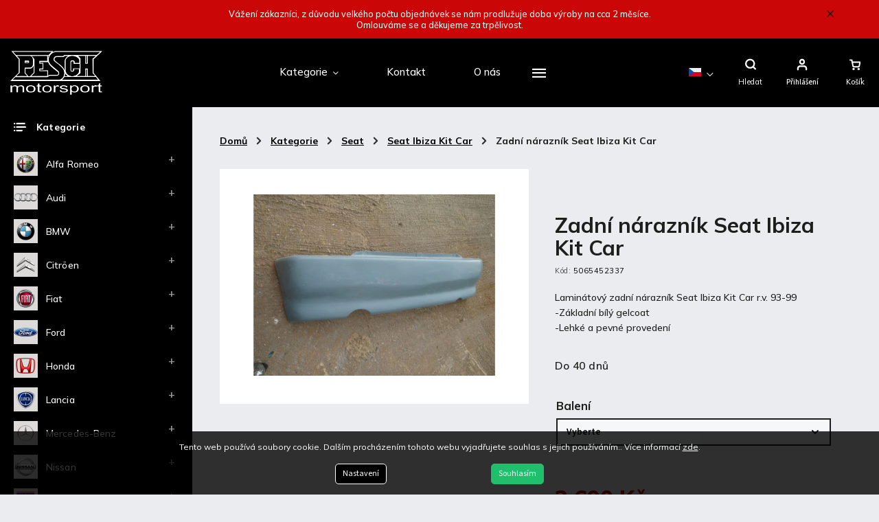

--- FILE ---
content_type: text/html; charset=utf-8
request_url: https://www.pesch.cz/zadni-naraznik-seat-ibiza-kit-car/
body_size: 25469
content:
<!doctype html><html lang="cs" dir="ltr" class="header-background-dark external-fonts-loaded"><head><meta charset="utf-8" /><meta name="viewport" content="width=device-width,initial-scale=1" /><title>Zadní nárazník Seat Ibiza Kit Car  – Seat Ibiza Kit Car | Pesch.cz</title><link rel="preconnect" href="https://cdn.myshoptet.com" /><link rel="dns-prefetch" href="https://cdn.myshoptet.com" /><link rel="preload" href="https://cdn.myshoptet.com/prj/dist/master/cms/libs/jquery/jquery-1.11.3.min.js" as="script" /><link href="https://cdn.myshoptet.com/prj/dist/master/cms/templates/frontend_templates/shared/css/font-face/source-sans-3.css" rel="stylesheet"><link href="https://cdn.myshoptet.com/prj/dist/master/cms/templates/frontend_templates/shared/css/font-face/exo-2.css" rel="stylesheet"><script>
dataLayer = [];
dataLayer.push({'shoptet' : {
    "pageId": 997,
    "pageType": "productDetail",
    "currency": "CZK",
    "currencyInfo": {
        "decimalSeparator": ",",
        "exchangeRate": 1,
        "priceDecimalPlaces": 2,
        "symbol": "K\u010d",
        "symbolLeft": 0,
        "thousandSeparator": " "
    },
    "language": "cs",
    "projectId": 637969,
    "product": {
        "id": 829,
        "guid": "f4941eea-cb3e-11ee-b3f7-8acbaefb8f38",
        "hasVariants": false,
        "codes": [
            {
                "code": 5065452337
            }
        ],
        "code": "5065452337",
        "name": "Zadn\u00ed n\u00e1razn\u00edk Seat Ibiza Kit Car",
        "appendix": "",
        "weight": 0,
        "currentCategory": "Kategorie | Seat | Seat Ibiza Kit Car",
        "currentCategoryGuid": "f486b02a-cb3e-11ee-bcb3-8acbaefb8f38",
        "defaultCategory": "Kategorie | Seat | Seat Ibiza Kit Car",
        "defaultCategoryGuid": "f486b02a-cb3e-11ee-bcb3-8acbaefb8f38",
        "currency": "CZK",
        "priceWithVat": 2690
    },
    "stocks": [
        {
            "id": "ext",
            "title": "Sklad",
            "isDeliveryPoint": 0,
            "visibleOnEshop": 1
        }
    ],
    "cartInfo": {
        "id": null,
        "freeShipping": false,
        "freeShippingFrom": 0,
        "leftToFreeGift": {
            "formattedPrice": "0 K\u010d",
            "priceLeft": 0
        },
        "freeGift": false,
        "leftToFreeShipping": {
            "priceLeft": 0,
            "dependOnRegion": 0,
            "formattedPrice": "0 K\u010d"
        },
        "discountCoupon": [],
        "getNoBillingShippingPrice": {
            "withoutVat": 0,
            "vat": 0,
            "withVat": 0
        },
        "cartItems": [],
        "taxMode": "ORDINARY"
    },
    "cart": [],
    "customer": {
        "priceRatio": 1,
        "priceListId": 1,
        "groupId": null,
        "registered": false,
        "mainAccount": false
    }
}});
dataLayer.push({'cookie_consent' : {
    "marketing": "denied",
    "analytics": "denied"
}});
document.addEventListener('DOMContentLoaded', function() {
    shoptet.consent.onAccept(function(agreements) {
        if (agreements.length == 0) {
            return;
        }
        dataLayer.push({
            'cookie_consent' : {
                'marketing' : (agreements.includes(shoptet.config.cookiesConsentOptPersonalisation)
                    ? 'granted' : 'denied'),
                'analytics': (agreements.includes(shoptet.config.cookiesConsentOptAnalytics)
                    ? 'granted' : 'denied')
            },
            'event': 'cookie_consent'
        });
    });
});
</script>
<meta property="og:type" content="website"><meta property="og:site_name" content="pesch.cz"><meta property="og:url" content="https://www.pesch.cz/zadni-naraznik-seat-ibiza-kit-car/"><meta property="og:title" content="Zadní nárazník Seat Ibiza Kit Car  – Seat Ibiza Kit Car | Pesch.cz"><meta name="author" content="PESCH - motorsport"><meta name="web_author" content="Shoptet.cz"><meta name="dcterms.rightsHolder" content="www.pesch.cz"><meta name="robots" content="index,follow"><meta property="og:image" content="https://cdn.myshoptet.com/usr/www.pesch.cz/user/shop/big/829-1_zadni-naraznik-seat-ibiza-kit-car.jpg?65e201ab"><meta property="og:description" content="Laminátový zadní nárazník Seat Ibiza Kit Car r.v. 93-99-Základní bílý gelcoat-Lehké a pevné provedení Laminátový zadní nárazník Seat Ibiza Kit Car r.v. 93-99-Základní bílý gelcoat-Lehké a pevné provedení"><meta name="description" content="Laminátový zadní nárazník Seat Ibiza Kit Car r.v. 93-99-Základní bílý gelcoat-Lehké a pevné provedení Laminátový zadní nárazník Seat Ibiza Kit Car r.v. 93-99-Základní bílý gelcoat-Lehké a pevné provedení"><meta property="product:price:amount" content="2690"><meta property="product:price:currency" content="CZK"><style>:root {--color-primary: #cb0606;--color-primary-h: 0;--color-primary-s: 94%;--color-primary-l: 41%;--color-primary-hover: #000000;--color-primary-hover-h: 0;--color-primary-hover-s: 0%;--color-primary-hover-l: 0%;--color-secondary: #000000;--color-secondary-h: 0;--color-secondary-s: 0%;--color-secondary-l: 0%;--color-secondary-hover: #cb0606;--color-secondary-hover-h: 0;--color-secondary-hover-s: 94%;--color-secondary-hover-l: 41%;--color-tertiary: #000000;--color-tertiary-h: 0;--color-tertiary-s: 0%;--color-tertiary-l: 0%;--color-tertiary-hover: #000000;--color-tertiary-hover-h: 0;--color-tertiary-hover-s: 0%;--color-tertiary-hover-l: 0%;--color-header-background: #000000;--template-font: "Source Sans 3";--template-headings-font: "Exo 2";--header-background-url: url("[data-uri]");--cookies-notice-background: #1A1937;--cookies-notice-color: #F8FAFB;--cookies-notice-button-hover: #f5f5f5;--cookies-notice-link-hover: #27263f;--templates-update-management-preview-mode-content: "Náhled aktualizací šablony je aktivní pro váš prohlížeč."}</style>
    <script>var shoptet = shoptet || {};</script>
    <script src="https://cdn.myshoptet.com/prj/dist/master/shop/dist/main-3g-header.js.27c4444ba5dd6be3416d.js"></script>
<!-- User include --><!-- service 786(426) html code header -->
<link rel="preconnect" href="https://fonts.gstatic.com">
<link href="https://fonts.googleapis.com/css2?family=Exo+2:wght@200;400;500;600;700;800&family=Noto+Serif:wght@400;700&family=Nunito:wght@200;300;400;600;700;800&family=Open+Sans:wght@300;400;600;800&family=PT+Sans:wght@400;700&family=Poppins:wght@200;300;400;500;600;700&family=Roboto:wght@300;400;500;700;900&family=Ubuntu:wght@300;400;500;700&display=swap" rel="stylesheet">
<style>
#fb-root {display: none;}
</style>
<link href="https://fonts.googleapis.com/css?family=Poppins:300,400,500,600,700,800&display=swap&subset=latin-ext" rel="stylesheet">
<link href="https://fonts.googleapis.com/css2?family=Open+Sans:wght@300;400;600;700;800&display=swap" rel="stylesheet">
<link href="https://fonts.googleapis.com/css2?family=Mulish:wght@200;300;400;500;600;700;800&display=swap" rel="stylesheet">

<link rel="stylesheet" href="https://cdnjs.cloudflare.com/ajax/libs/twitter-bootstrap/4.4.1/css/bootstrap-grid.min.css?v=000001" />
<link rel="stylesheet" href="https://code.jquery.com/ui/1.12.0/themes/smoothness/jquery-ui.css?v=000001" />
<link rel="stylesheet" href="https://cdn.myshoptet.com/usr/shoptet.tomashlad.eu/user/documents/extras/shoptet-font/font.css"/>
<link rel="stylesheet" href="https://cdn.jsdelivr.net/npm/slick-carousel@1.8.1/slick/slick.css?v=000001" />

<style>
#fb-root {display: none;}
.not-working {background-color: black;color:white;width:100%;height:100%;position:fixed;top:0;left:0;z-index:9999999;text-align:center;padding:50px;}
</style>
<link rel="stylesheet" href="https://cdn.myshoptet.com/usr/shoptet.tomashlad.eu/user/documents/extras/celestin/animate.css?v=000002">
<link rel="stylesheet" href="https://cdn.myshoptet.com/usr/shoptet.tomashlad.eu/user/documents/extras/celestin/screen.css?v0041"/>

<style>

@media only screen and (max-width: 767px) {
.top-navigation-menu {
    display: none !important;
}
}
@media only screen and (max-width: 767px) {
.search-window-visible .search {overflow:visible !important;}
}
.footer-links-icons {display:none;}
.type-detail .shp-tabs-wrapper .basic-description img {
max-width: 100% !important;
height: auto !important;
}
.wrong-template {
    text-align: center;
    padding: 30px;
    background: #000;
    color: #fff;
    font-size: 20px;
    position: fixed;
    width: 100%;
    height: 100%;
    z-index: 99999999;
    top: 0;
    left: 0;
    padding-top: 20vh;
}
.wrong-template span {
    display: block;
    font-size: 15px;
    margin-top: 25px;
    opacity: 0.7;
}
.wrong-template span a {color: #fff; text-decoration: underline;}
body.template-11 .dkLabFavHeaderIconBtn {
    top: 3px;
    text-decoration: none;
}
</style>
<link rel="stylesheet" href="https://cdn.myshoptet.com/usr/shoptet.tomashlad.eu/user/documents/extras/cookies-bar/styles.css?v=5"/>
<style>
.advancedOrder__buttons {display: flex;align-items: center;justify-content: center;}
.advancedOrder__buttons .next-step-back {
line-height: 37px;
    padding: 0 15px;
    min-height: 38px;
    border: 1px solid var(--color-secondary);
    background: transparent;
    color: var(--color-secondary);
    margin-right: 15px;
    font-weight: 500;
    font-size: 14px;
    font-family: 'Mulish', sans-serif;
}
.advancedOrder__buttons .next-step-back:hover {background: #f2f2f2;}
.carousel-inner {min-height:0 !important;}
</style>
<!-- api 473(125) html code header -->

                <style>
                    #order-billing-methods .radio-wrapper[data-guid="721ba09f-e5bf-11ee-9432-a6a65df3d1ca"]:not(.cgapplepay), #order-billing-methods .radio-wrapper[data-guid="7224e783-e5bf-11ee-9432-a6a65df3d1ca"]:not(.cggooglepay) {
                        display: none;
                    }
                </style>
                <script type="text/javascript">
                    document.addEventListener('DOMContentLoaded', function() {
                        if (getShoptetDataLayer('pageType') === 'billingAndShipping') {
                            
                try {
                    if (window.ApplePaySession && window.ApplePaySession.canMakePayments()) {
                        document.querySelector('#order-billing-methods .radio-wrapper[data-guid="721ba09f-e5bf-11ee-9432-a6a65df3d1ca"]').classList.add('cgapplepay');
                    }
                } catch (err) {} 
            
                            
                const cgBaseCardPaymentMethod = {
                        type: 'CARD',
                        parameters: {
                            allowedAuthMethods: ["PAN_ONLY", "CRYPTOGRAM_3DS"],
                            allowedCardNetworks: [/*"AMEX", "DISCOVER", "INTERAC", "JCB",*/ "MASTERCARD", "VISA"]
                        }
                };
                
                function cgLoadScript(src, callback)
                {
                    var s,
                        r,
                        t;
                    r = false;
                    s = document.createElement('script');
                    s.type = 'text/javascript';
                    s.src = src;
                    s.onload = s.onreadystatechange = function() {
                        if ( !r && (!this.readyState || this.readyState == 'complete') )
                        {
                            r = true;
                            callback();
                        }
                    };
                    t = document.getElementsByTagName('script')[0];
                    t.parentNode.insertBefore(s, t);
                } 
                
                function cgGetGoogleIsReadyToPayRequest() {
                    return Object.assign(
                        {},
                        {
                            apiVersion: 2,
                            apiVersionMinor: 0
                        },
                        {
                            allowedPaymentMethods: [cgBaseCardPaymentMethod]
                        }
                    );
                }

                function onCgGooglePayLoaded() {
                    let paymentsClient = new google.payments.api.PaymentsClient({environment: 'PRODUCTION'});
                    paymentsClient.isReadyToPay(cgGetGoogleIsReadyToPayRequest()).then(function(response) {
                        if (response.result) {
                            document.querySelector('#order-billing-methods .radio-wrapper[data-guid="7224e783-e5bf-11ee-9432-a6a65df3d1ca"]').classList.add('cggooglepay');	 	 	 	 	 
                        }
                    })
                    .catch(function(err) {});
                }
                
                cgLoadScript('https://pay.google.com/gp/p/js/pay.js', onCgGooglePayLoaded);
            
                        }
                    });
                </script> 
                
<!-- project html code header -->
<script>
   var hpCategoriesUrl = 'hp-kategorie';
   var hpCategoriesTestMode = 'true';
</script>
<link rel="stylesheet" type="text/css" href="/user/documents/kody/style.css?v=1.131">
<style>
.categories ul.expanded > li > a[href*="alfa-romeo"]:before {background-image: url(/user/documents/upload/Loga/alfa-romeo.png);}
.categories ul.expanded > li > a[href*="audi"]:before {background-image: url(/user/documents/upload/Loga/audi.png);}
.categories ul.expanded > li > a[href*="bmw"]:before {background-image: url(/user/documents/upload/Loga/bmw.png);}
.categories ul.expanded > li > a[href*="citroen"]:before {background-image: url(/user/documents/upload/Loga/citroen.png);}
.categories ul.expanded > li > a[href*="fiat"]:before {background-image: url(/user/documents/upload/Loga/fiat.png);}
.categories ul.expanded > li > a[href*="ford"]:before {background-image: url(/user/documents/upload/Loga/ford.png);}
.categories ul.expanded > li > a[href*="honda"]:before {background-image: url(/user/documents/upload/Loga/honda.png);}
.categories ul.expanded > li > a[href*="lancia"]:before {background-image: url(/user/documents/upload/Loga/lancia.png);}
.categories ul.expanded > li > a[href*="mercedes-benz"]:before {background-image: url(/user/documents/upload/Loga/mercedes-benz.png);}
.categories ul.expanded > li > a[href*="nissan"]:before {background-image: url(/user/documents/upload/Loga/nissan.png);}
.categories ul.expanded > li > a[href*="nsu"]:before {background-image: url(/user/documents/upload/Loga/nsu.png);}
.categories ul.expanded > li > a[href*="opel"]:before {background-image: url(/user/documents/upload/Loga/opel.png);}
.categories ul.expanded > li > a[href*="peugeot"]:before {background-image: url(/user/documents/upload/Loga/peugeot.png);}
.categories ul.expanded > li > a[href*="porsche"]:before {background-image: url(/user/documents/upload/Loga/1_porsche.png);}
.categories ul.expanded > li > a[href*="renault"]:before {background-image: url(/user/documents/upload/Loga/renault.png);}
.categories ul.expanded > li > a[href*="rover"]:before {background-image: url(/user/documents/upload/Loga/1_rover_logo.png);}
.categories ul.expanded > li > a[href*="seat"]:before {background-image: url(/user/documents/upload/Loga/seat.png);}
.categories ul.expanded > li > a[href*="skoda"]:before {background-image: url(/user/documents/upload/Loga/skoda.png);}
.categories ul.expanded > li > a[href*="subaru"]:before {background-image: url(/user/documents/upload/Loga/subaru.png);}
.categories ul.expanded > li > a[href*="suzuki"]:before {background-image: url(/user/documents/upload/Loga/suzuki.png);}
.categories ul.expanded > li > a[href*="vw"]:before {background-image: url(/user/documents/upload/Loga/vw.png);}
.categories ul.expanded > li > a[href*="ostatni-produkty"]:before,
.categories ul.expanded > li > a[href*="andere-produkte"]:before,
.categories ul.expanded > li > a[href*="other-products"]:before{background-image: url(/user/documents/upload/Loga/ostatni-produkty.png);}
.categories ul.expanded > li > a[href*="univerzalni-modulovy-difuzor"]:before,
.categories ul.expanded > li > a[href*="universal-underbody-rear-diffuser"]:before,
.categories ul.expanded > li > a[href*="universeller-unterboden-heckdiffusor"]:before{background-image: url(/user/documents/upload/Loga/inked20211117_095524_li.jpg);}
</style>

<link rel="apple-touch-icon" sizes="180x180" href="/user/documents/apple-touch-icon.png">
<link rel="icon" type="image/png" sizes="32x32" href="/user/documents/favicon-32x32.png">
<link rel="icon" type="image/png" sizes="16x16" href="/user/documents/favicon-16x16.png">
<link rel="manifest" href="/user/documents/site.webmanifest">
<link rel="mask-icon" href="/user/documents/safari-pinned-tab.svg" color="#5bbad5">
<link rel="shortcut icon" href="/user/documents/favicon.ico">
<meta name="msapplication-TileColor" content="#da532c">
<meta name="msapplication-config" content="/user/documents/browserconfig.xml">
<meta name="theme-color" content="#ffffff">
<!-- /User include --><link rel="canonical" href="https://www.pesch.cz/zadni-naraznik-seat-ibiza-kit-car/" /><link rel="alternate" hreflang="cs" href="https://www.pesch.cz/zadni-naraznik-seat-ibiza-kit-car/" /><link rel="alternate" hreflang="en" href="https://www.pesch.cz/en/fiberglass-rear-bumper-seat-ibiza-kitcar/" /><link rel="alternate" hreflang="de" href="https://www.pesch.cz/de/gfk-hinten-stosstange-seat-ibiza-kitcar/" /><link rel="alternate" hreflang="x-default" href="https://www.pesch.cz/zadni-naraznik-seat-ibiza-kit-car/" /><style>/* custom background */@media (min-width: 992px) {body {background-color: #000000 ;background-position: left top;background-repeat: repeat !important;background-attachment: scroll;}}</style>    <!-- Global site tag (gtag.js) - Google Analytics -->
    <script async src="https://www.googletagmanager.com/gtag/js?id=G-8S660B52XD"></script>
    <script>
        
        window.dataLayer = window.dataLayer || [];
        function gtag(){dataLayer.push(arguments);}
        

                    console.debug('default consent data');

            gtag('consent', 'default', {"ad_storage":"denied","analytics_storage":"denied","ad_user_data":"denied","ad_personalization":"denied","wait_for_update":500});
            dataLayer.push({
                'event': 'default_consent'
            });
        
        gtag('js', new Date());

        
                gtag('config', 'G-8S660B52XD', {"groups":"GA4","send_page_view":false,"content_group":"productDetail","currency":"CZK","page_language":"cs"});
        
        
        
        
        
        
                    gtag('event', 'page_view', {"send_to":"GA4","page_language":"cs","content_group":"productDetail","currency":"CZK"});
        
                gtag('set', 'currency', 'CZK');

        gtag('event', 'view_item', {
            "send_to": "UA",
            "items": [
                {
                    "id": "5065452337",
                    "name": "Zadn\u00ed n\u00e1razn\u00edk Seat Ibiza Kit Car",
                    "category": "Kategorie \/ Seat \/ Seat Ibiza Kit Car",
                                                            "price": 2223.14
                }
            ]
        });
        
        
        
        
        
                    gtag('event', 'view_item', {"send_to":"GA4","page_language":"cs","content_group":"productDetail","value":2223.1399999999999,"currency":"CZK","items":[{"item_id":"5065452337","item_name":"Zadn\u00ed n\u00e1razn\u00edk Seat Ibiza Kit Car","item_category":"Kategorie","item_category2":"Seat","item_category3":"Seat Ibiza Kit Car","price":2223.1399999999999,"quantity":1,"index":0}]});
        
        
        
        
        
        
        
        document.addEventListener('DOMContentLoaded', function() {
            if (typeof shoptet.tracking !== 'undefined') {
                for (var id in shoptet.tracking.bannersList) {
                    gtag('event', 'view_promotion', {
                        "send_to": "UA",
                        "promotions": [
                            {
                                "id": shoptet.tracking.bannersList[id].id,
                                "name": shoptet.tracking.bannersList[id].name,
                                "position": shoptet.tracking.bannersList[id].position
                            }
                        ]
                    });
                }
            }

            shoptet.consent.onAccept(function(agreements) {
                if (agreements.length !== 0) {
                    console.debug('gtag consent accept');
                    var gtagConsentPayload =  {
                        'ad_storage': agreements.includes(shoptet.config.cookiesConsentOptPersonalisation)
                            ? 'granted' : 'denied',
                        'analytics_storage': agreements.includes(shoptet.config.cookiesConsentOptAnalytics)
                            ? 'granted' : 'denied',
                                                                                                'ad_user_data': agreements.includes(shoptet.config.cookiesConsentOptPersonalisation)
                            ? 'granted' : 'denied',
                        'ad_personalization': agreements.includes(shoptet.config.cookiesConsentOptPersonalisation)
                            ? 'granted' : 'denied',
                        };
                    console.debug('update consent data', gtagConsentPayload);
                    gtag('consent', 'update', gtagConsentPayload);
                    dataLayer.push(
                        { 'event': 'update_consent' }
                    );
                }
            });
        });
    </script>
</head><body class="desktop id-997 in-seat-ibiza-kit-car template-11 type-product type-detail multiple-columns-body columns-mobile-2 columns-3 blank-mode blank-mode-css ums_forms_redesign--off ums_a11y_category_page--on ums_discussion_rating_forms--off ums_flags_display_unification--on ums_a11y_login--on mobile-header-version-1">
        <div id="fb-root"></div>
        <script>
            window.fbAsyncInit = function() {
                FB.init({
                    autoLogAppEvents : true,
                    xfbml            : true,
                    version          : 'v24.0'
                });
            };
        </script>
        <script async defer crossorigin="anonymous" src="https://connect.facebook.net/cs_CZ/sdk.js#xfbml=1&version=v24.0"></script>    <div class="siteCookies siteCookies--bottom siteCookies--dark js-siteCookies" role="dialog" data-testid="cookiesPopup" data-nosnippet>
        <div class="siteCookies__form">
            <div class="siteCookies__content">
                <div class="siteCookies__text">
                    Tento web používá soubory cookie. Dalším procházením tohoto webu vyjadřujete souhlas s jejich používáním.. Více informací <a href="/podminky-ochrany-osobnich-udaju/" target=\"_blank\" rel=\"noopener noreferrer\">zde</a>.
                </div>
                <p class="siteCookies__links">
                    <button class="siteCookies__link js-cookies-settings" aria-label="Nastavení cookies" data-testid="cookiesSettings">Nastavení</button>
                </p>
            </div>
            <div class="siteCookies__buttonWrap">
                                <button class="siteCookies__button js-cookiesConsentSubmit" value="all" aria-label="Přijmout cookies" data-testid="buttonCookiesAccept">Souhlasím</button>
            </div>
        </div>
        <script>
            document.addEventListener("DOMContentLoaded", () => {
                const siteCookies = document.querySelector('.js-siteCookies');
                document.addEventListener("scroll", shoptet.common.throttle(() => {
                    const st = document.documentElement.scrollTop;
                    if (st > 1) {
                        siteCookies.classList.add('siteCookies--scrolled');
                    } else {
                        siteCookies.classList.remove('siteCookies--scrolled');
                    }
                }, 100));
            });
        </script>
    </div>
<a href="#content" class="skip-link sr-only">Přejít na obsah</a><div class="overall-wrapper"><div class="site-msg information"><div class="container"><div class="text">Vážení zákazníci, z důvodu velkého počtu objednávek se nám prodlužuje doba výroby na cca 2 měsíce.<br> Omlouváme se a děkujeme za trpělivost.</div><div class="close js-close-information-msg"></div></div></div><div class="user-action"><div class="container">
    <div class="user-action-in">
                    <div id="login" class="user-action-login popup-widget login-widget" role="dialog" aria-labelledby="loginHeading">
        <div class="popup-widget-inner">
                            <h2 id="loginHeading">Přihlášení k vašemu účtu</h2><div id="customerLogin"><form action="/action/Customer/Login/" method="post" id="formLoginIncluded" class="csrf-enabled formLogin" data-testid="formLogin"><input type="hidden" name="referer" value="" /><div class="form-group"><div class="input-wrapper email js-validated-element-wrapper no-label"><input type="email" name="email" class="form-control" autofocus placeholder="E-mailová adresa (např. jan@novak.cz)" data-testid="inputEmail" autocomplete="email" required /></div></div><div class="form-group"><div class="input-wrapper password js-validated-element-wrapper no-label"><input type="password" name="password" class="form-control" placeholder="Heslo" data-testid="inputPassword" autocomplete="current-password" required /><span class="no-display">Nemůžete vyplnit toto pole</span><input type="text" name="surname" value="" class="no-display" /></div></div><div class="form-group"><div class="login-wrapper"><button type="submit" class="btn btn-secondary btn-text btn-login" data-testid="buttonSubmit">Přihlásit se</button><div class="password-helper"><a href="/registrace/" data-testid="signup" rel="nofollow">Nová registrace</a><a href="/klient/zapomenute-heslo/" rel="nofollow">Zapomenuté heslo</a></div></div></div></form>
</div>                    </div>
    </div>

                            <div id="cart-widget" class="user-action-cart popup-widget cart-widget loader-wrapper" data-testid="popupCartWidget" role="dialog" aria-hidden="true">
    <div class="popup-widget-inner cart-widget-inner place-cart-here">
        <div class="loader-overlay">
            <div class="loader"></div>
        </div>
    </div>

    <div class="cart-widget-button">
        <a href="/kosik/" class="btn btn-conversion" id="continue-order-button" rel="nofollow" data-testid="buttonNextStep">Pokračovat do košíku</a>
    </div>
</div>
            </div>
</div>
</div><div class="top-navigation-bar" data-testid="topNavigationBar">

    <div class="container">

        <div class="top-navigation-contacts">
            <strong>Zákaznická podpora:</strong><a href="tel:+420777229976" class="project-phone" aria-label="Zavolat na +420777229976" data-testid="contactboxPhone"><span>+420 777 229 976</span></a><a href="mailto:info@pesch.cz" class="project-email" data-testid="contactboxEmail"><span>info@pesch.cz</span></a>        </div>

                            <div class="top-navigation-menu">
                <div class="top-navigation-menu-trigger"></div>
                <ul class="top-navigation-bar-menu">
                                            <li class="top-navigation-menu-item-1162">
                            <a href="/kontakt/">Kontakt</a>
                        </li>
                                            <li class="top-navigation-menu-item-1165">
                            <a href="/reklamacni-rad/">Reklamační řád</a>
                        </li>
                                            <li class="top-navigation-menu-item-27">
                            <a href="/jak-nakupovat/">Jak nakupovat</a>
                        </li>
                                            <li class="top-navigation-menu-item-715">
                            <a href="/doprava-a-platba/">Doprava a platba</a>
                        </li>
                                            <li class="top-navigation-menu-item-39">
                            <a href="/obchodni-podminky/">Obchodní podmínky</a>
                        </li>
                                            <li class="top-navigation-menu-item-691">
                            <a href="/podminky-ochrany-osobnich-udaju/">Podmínky ochrany osobních údajů </a>
                        </li>
                                    </ul>
                <ul class="top-navigation-bar-menu-helper"></ul>
            </div>
        
        <div class="top-navigation-tools top-navigation-tools--language">
            <div class="responsive-tools">
                <a href="#" class="toggle-window" data-target="search" aria-label="Hledat" data-testid="linkSearchIcon"></a>
                                                            <a href="#" class="toggle-window" data-target="login"></a>
                                                    <a href="#" class="toggle-window" data-target="navigation" aria-label="Menu" data-testid="hamburgerMenu"></a>
            </div>
                <div class="languagesMenu">
        <button id="topNavigationDropdown" class="languagesMenu__flags" type="button" data-toggle="dropdown" aria-haspopup="true" aria-expanded="false">
            <svg aria-hidden="true" style="position: absolute; width: 0; height: 0; overflow: hidden;" version="1.1" xmlns="http://www.w3.org/2000/svg" xmlns:xlink="http://www.w3.org/1999/xlink"><defs><symbol id="shp-flag-CZ" viewBox="0 0 32 32"><title>CZ</title><path fill="#0052b4" style="fill: var(--color20, #0052b4)" d="M0 5.334h32v21.333h-32v-21.333z"></path><path fill="#d80027" style="fill: var(--color19, #d80027)" d="M32 16v10.666h-32l13.449-10.666z"></path><path fill="#f0f0f0" style="fill: var(--color21, #f0f0f0)" d="M32 5.334v10.666h-18.551l-13.449-10.666z"></path></symbol><symbol id="shp-flag-GB" viewBox="0 0 32 32"><title>GB</title><path fill="#f0f0f0" style="fill: var(--color21, #f0f0f0)" d="M0 5.333h32v21.334h-32v-21.334z"></path><path fill="#d80027" style="fill: var(--color19, #d80027)" d="M18 5.333h-4v8.667h-14v4h14v8.667h4v-8.667h14v-4h-14z"></path><path fill="#0052b4" style="fill: var(--color20, #0052b4)" d="M24.612 19.71l7.388 4.105v-4.105z"></path><path fill="#0052b4" style="fill: var(--color20, #0052b4)" d="M19.478 19.71l12.522 6.957v-1.967l-8.981-4.989z"></path><path fill="#0052b4" style="fill: var(--color20, #0052b4)" d="M28.665 26.666l-9.186-5.104v5.104z"></path><path fill="#f0f0f0" style="fill: var(--color21, #f0f0f0)" d="M19.478 19.71l12.522 6.957v-1.967l-8.981-4.989z"></path><path fill="#d80027" style="fill: var(--color19, #d80027)" d="M19.478 19.71l12.522 6.957v-1.967l-8.981-4.989z"></path><path fill="#0052b4" style="fill: var(--color20, #0052b4)" d="M5.646 19.71l-5.646 3.137v-3.137z"></path><path fill="#0052b4" style="fill: var(--color20, #0052b4)" d="M12.522 20.594v6.072h-10.929z"></path><path fill="#d80027" style="fill: var(--color19, #d80027)" d="M8.981 19.71l-8.981 4.989v1.967l12.522-6.957z"></path><path fill="#0052b4" style="fill: var(--color20, #0052b4)" d="M7.388 12.29l-7.388-4.105v4.105z"></path><path fill="#0052b4" style="fill: var(--color20, #0052b4)" d="M12.522 12.29l-12.522-6.957v1.967l8.981 4.989z"></path><path fill="#0052b4" style="fill: var(--color20, #0052b4)" d="M3.335 5.333l9.186 5.104v-5.104z"></path><path fill="#f0f0f0" style="fill: var(--color21, #f0f0f0)" d="M12.522 12.29l-12.522-6.957v1.967l8.981 4.989z"></path><path fill="#d80027" style="fill: var(--color19, #d80027)" d="M12.522 12.29l-12.522-6.957v1.967l8.981 4.989z"></path><path fill="#0052b4" style="fill: var(--color20, #0052b4)" d="M26.354 12.29l5.646-3.137v3.137z"></path><path fill="#0052b4" style="fill: var(--color20, #0052b4)" d="M19.478 11.405v-6.072h10.929z"></path><path fill="#d80027" style="fill: var(--color19, #d80027)" d="M23.019 12.29l8.981-4.989v-1.967l-12.522 6.957z"></path></symbol><symbol id="shp-flag-DE" viewBox="0 0 32 32"><title>DE</title><path fill="#d80027" style="fill: var(--color19, #d80027)" d="M0 5.333h32v21.334h-32v-21.334z"></path><path fill="#000" style="fill: var(--color9, #000)" d="M0 5.333h32v7.111h-32v-7.111z"></path><path fill="#ffda44" style="fill: var(--color17, #ffda44)" d="M0 19.555h32v7.111h-32v-7.111z"></path></symbol></defs></svg>
            <svg class="shp-flag shp-flag-CZ">
                <use xlink:href="#shp-flag-CZ"></use>
            </svg>
            <span class="caret"></span>
        </button>
        <div class="languagesMenu__content" aria-labelledby="topNavigationDropdown">
                            <div class="languagesMenu__box toggle-window js-languagesMenu__box" data-hover="true" data-target="currency">
                    <div class="languagesMenu__header languagesMenu__header--name">Měna</div>
                    <div class="languagesMenu__header languagesMenu__header--actual" data-toggle="dropdown">CZK<span class="caret"></span></div>
                    <ul class="languagesMenu__list languagesMenu__list--currency">
                                                    <li class="languagesMenu__list__item">
                                <a href="/action/Currency/changeCurrency/?currencyCode=CZK" rel="nofollow" class="languagesMenu__list__link languagesMenu__list__link--currency">CZK</a>
                            </li>
                                                    <li class="languagesMenu__list__item">
                                <a href="/action/Currency/changeCurrency/?currencyCode=EUR" rel="nofollow" class="languagesMenu__list__link languagesMenu__list__link--currency">EUR</a>
                            </li>
                                            </ul>
                </div>
                                        <div class="languagesMenu__box toggle-window js-languagesMenu__box" data-hover="true" data-target="language">
                    <div class="languagesMenu__header languagesMenu__header--name">Jazyk</div>
                    <div class="languagesMenu__header languagesMenu__header--actual" data-toggle="dropdown">
                                                                                    
                                    Čeština
                                
                                                                                                                                                                                    <span class="caret"></span>
                    </div>
                    <ul class="languagesMenu__list languagesMenu__list--language">
                                                    <li>
                                <a href="/action/Language/changeLanguage/?language=cs" rel="nofollow" class="languagesMenu__list__link">
                                    <svg class="shp-flag shp-flag-CZ">
                                        <use xlink:href="#shp-flag-CZ"></use>
                                    </svg>
                                    <span class="languagesMenu__list__name languagesMenu__list__name--actual">Čeština</span>
                                </a>
                            </li>
                                                    <li>
                                <a href="/action/Language/changeLanguage/?language=en" rel="nofollow" class="languagesMenu__list__link">
                                    <svg class="shp-flag shp-flag-GB">
                                        <use xlink:href="#shp-flag-GB"></use>
                                    </svg>
                                    <span class="languagesMenu__list__name">English</span>
                                </a>
                            </li>
                                                    <li>
                                <a href="/action/Language/changeLanguage/?language=de" rel="nofollow" class="languagesMenu__list__link">
                                    <svg class="shp-flag shp-flag-DE">
                                        <use xlink:href="#shp-flag-DE"></use>
                                    </svg>
                                    <span class="languagesMenu__list__name">Deutsch</span>
                                </a>
                            </li>
                                            </ul>
                </div>
                    </div>
    </div>
            <button class="top-nav-button top-nav-button-login toggle-window" type="button" data-target="login" aria-haspopup="dialog" aria-controls="login" aria-expanded="false" data-testid="signin"><span>Přihlášení</span></button>        </div>

    </div>

</div>
<header id="header"><div class="container navigation-wrapper">
    <div class="header-top">
        <div class="site-name-wrapper">
            <div class="site-name"><a href="/" data-testid="linkWebsiteLogo"><img src="https://cdn.myshoptet.com/usr/www.pesch.cz/user/logos/logo-pesch_(1).png" alt="PESCH - motorsport" fetchpriority="low" /></a></div>        </div>
        <div class="search" itemscope itemtype="https://schema.org/WebSite">
            <meta itemprop="headline" content="Seat Ibiza Kit Car"/><meta itemprop="url" content="https://www.pesch.cz"/><meta itemprop="text" content="Laminátový zadní nárazník Seat Ibiza Kit Car r.v. 93-99-Základní bílý gelcoat-Lehké a pevné provedení Laminátový zadní nárazník Seat Ibiza Kit Car r.v. 93-99-Základní bílý gelcoat-Lehké a pevné provedení"/>            <form action="/action/ProductSearch/prepareString/" method="post"
    id="formSearchForm" class="search-form compact-form js-search-main"
    itemprop="potentialAction" itemscope itemtype="https://schema.org/SearchAction" data-testid="searchForm">
    <fieldset>
        <meta itemprop="target"
            content="https://www.pesch.cz/vyhledavani/?string={string}"/>
        <input type="hidden" name="language" value="cs"/>
        
            
<input
    type="search"
    name="string"
        class="query-input form-control search-input js-search-input"
    placeholder="Napište, co hledáte"
    autocomplete="off"
    required
    itemprop="query-input"
    aria-label="Vyhledávání"
    data-testid="searchInput"
>
            <button type="submit" class="btn btn-default" data-testid="searchBtn">Hledat</button>
        
    </fieldset>
</form>
        </div>
        <div class="navigation-buttons">
                
    <a href="/kosik/" class="btn btn-icon toggle-window cart-count" data-target="cart" data-hover="true" data-redirect="true" data-testid="headerCart" rel="nofollow" aria-haspopup="dialog" aria-expanded="false" aria-controls="cart-widget">
        
                <span class="sr-only">Nákupní košík</span>
        
            <span class="cart-price visible-lg-inline-block" data-testid="headerCartPrice">
                                    Prázdný košík                            </span>
        
    
            </a>
        </div>
    </div>
    <nav id="navigation" aria-label="Hlavní menu" data-collapsible="true"><div class="navigation-in menu"><ul class="menu-level-1" role="menubar" data-testid="headerMenuItems"><li class="menu-item-1180 ext" role="none"><a href="/kategorie-autodily/" data-testid="headerMenuItem" role="menuitem" aria-haspopup="true" aria-expanded="false"><b>Kategorie</b><span class="submenu-arrow"></span></a><ul class="menu-level-2" aria-label="Kategorie" tabindex="-1" role="menu"><li class="menu-item-718 has-third-level" role="none"><a href="/alfa-romeo/" class="menu-image" data-testid="headerMenuItem" tabindex="-1" aria-hidden="true"><img src="data:image/svg+xml,%3Csvg%20width%3D%22140%22%20height%3D%22100%22%20xmlns%3D%22http%3A%2F%2Fwww.w3.org%2F2000%2Fsvg%22%3E%3C%2Fsvg%3E" alt="" aria-hidden="true" width="140" height="100"  data-src="https://cdn.myshoptet.com/usr/www.pesch.cz/user/categories/thumb/alfa-romeo_(1).png" fetchpriority="low" /></a><div><a href="/alfa-romeo/" data-testid="headerMenuItem" role="menuitem"><span>Alfa Romeo</span></a>
                                                    <ul class="menu-level-3" role="menu">
                                                                    <li class="menu-item-1206" role="none">
                                        <a href="/alfa-romeo-alfasud-3/" data-testid="headerMenuItem" role="menuitem">
                                            Alfa Romeo Alfasud</a>,                                    </li>
                                                                    <li class="menu-item-724" role="none">
                                        <a href="/alfa-romeo-gt-junior/" data-testid="headerMenuItem" role="menuitem">
                                            Alfa Romeo GT junior</a>,                                    </li>
                                                                    <li class="menu-item-721" role="none">
                                        <a href="/alfa-romeo-147/" data-testid="headerMenuItem" role="menuitem">
                                            Alfa Romeo 147</a>,                                    </li>
                                                                    <li class="menu-item-730" role="none">
                                        <a href="/alfa-romeo-156/" data-testid="headerMenuItem" role="menuitem">
                                            Alfa Romeo 156</a>,                                    </li>
                                                                    <li class="menu-item-727" role="none">
                                        <a href="/alfa-romeo-75/" data-testid="headerMenuItem" role="menuitem">
                                            Alfa Romeo 75</a>                                    </li>
                                                            </ul>
                        </div></li><li class="menu-item-1078 has-third-level" role="none"><a href="/audi/" class="menu-image" data-testid="headerMenuItem" tabindex="-1" aria-hidden="true"><img src="data:image/svg+xml,%3Csvg%20width%3D%22140%22%20height%3D%22100%22%20xmlns%3D%22http%3A%2F%2Fwww.w3.org%2F2000%2Fsvg%22%3E%3C%2Fsvg%3E" alt="" aria-hidden="true" width="140" height="100"  data-src="https://cdn.myshoptet.com/usr/www.pesch.cz/user/categories/thumb/audi_(1).png" fetchpriority="low" /></a><div><a href="/audi/" data-testid="headerMenuItem" role="menuitem"><span>Audi</span></a>
                                                    <ul class="menu-level-3" role="menu">
                                                                    <li class="menu-item-1171" role="none">
                                        <a href="/audi-a4-b5-2/" data-testid="headerMenuItem" role="menuitem">
                                            AUDI 50</a>,                                    </li>
                                                                    <li class="menu-item-1081" role="none">
                                        <a href="/audi-80/" data-testid="headerMenuItem" role="menuitem">
                                            AUDI 80</a>,                                    </li>
                                                                    <li class="menu-item-1084" role="none">
                                        <a href="/audi-a4-b5/" data-testid="headerMenuItem" role="menuitem">
                                            AUDI A4 B5</a>                                    </li>
                                                            </ul>
                        </div></li><li class="menu-item-733 has-third-level" role="none"><a href="/bmw/" class="menu-image" data-testid="headerMenuItem" tabindex="-1" aria-hidden="true"><img src="data:image/svg+xml,%3Csvg%20width%3D%22140%22%20height%3D%22100%22%20xmlns%3D%22http%3A%2F%2Fwww.w3.org%2F2000%2Fsvg%22%3E%3C%2Fsvg%3E" alt="" aria-hidden="true" width="140" height="100"  data-src="https://cdn.myshoptet.com/usr/www.pesch.cz/user/categories/thumb/bmw.png" fetchpriority="low" /></a><div><a href="/bmw/" data-testid="headerMenuItem" role="menuitem"><span>BMW</span></a>
                                                    <ul class="menu-level-3" role="menu">
                                                                    <li class="menu-item-1194" role="none">
                                        <a href="/bmw-z4/" data-testid="headerMenuItem" role="menuitem">
                                            BMW Z4</a>,                                    </li>
                                                                    <li class="menu-item-769" role="none">
                                        <a href="/bmw-02--e10/" data-testid="headerMenuItem" role="menuitem">
                                            BMW 02  E10</a>,                                    </li>
                                                                    <li class="menu-item-892" role="none">
                                        <a href="/bmw-2002-turbo/" data-testid="headerMenuItem" role="menuitem">
                                            BMW 2002 Turbo</a>,                                    </li>
                                                                    <li class="menu-item-766" role="none">
                                        <a href="/bmw-e21/" data-testid="headerMenuItem" role="menuitem">
                                            BMW E21</a>,                                    </li>
                                                                    <li class="menu-item-1036" role="none">
                                        <a href="/bmw-e12/" data-testid="headerMenuItem" role="menuitem">
                                            BMW E12</a>,                                    </li>
                                                                    <li class="menu-item-760" role="none">
                                        <a href="/bmw-e30/" data-testid="headerMenuItem" role="menuitem">
                                            BMW E30</a>,                                    </li>
                                                                    <li class="menu-item-1045" role="none">
                                        <a href="/bmw-e30-sedan/" data-testid="headerMenuItem" role="menuitem">
                                            BMW E30 sedan</a>,                                    </li>
                                                                    <li class="menu-item-763" role="none">
                                        <a href="/bmw-e30-m3/" data-testid="headerMenuItem" role="menuitem">
                                            BMW E30 M3</a>,                                    </li>
                                                                    <li class="menu-item-751" role="none">
                                        <a href="/bmw-e36-coupe/" data-testid="headerMenuItem" role="menuitem">
                                            BMW E36 Coupe</a>,                                    </li>
                                                                    <li class="menu-item-1033" role="none">
                                        <a href="/bmw-e36-compact/" data-testid="headerMenuItem" role="menuitem">
                                            BMW E36 compact</a>,                                    </li>
                                                                    <li class="menu-item-736" role="none">
                                        <a href="/bmw-z3--m-coupe/" data-testid="headerMenuItem" role="menuitem">
                                            BMW Z3  M coupe</a>,                                    </li>
                                                                    <li class="menu-item-745" role="none">
                                        <a href="/bmw-e46/" data-testid="headerMenuItem" role="menuitem">
                                            BMW E46</a>,                                    </li>
                                                                    <li class="menu-item-748" role="none">
                                        <a href="/bmw-e36-sedan/" data-testid="headerMenuItem" role="menuitem">
                                            BMW E36 sedan</a>,                                    </li>
                                                                    <li class="menu-item-754" role="none">
                                        <a href="/bmw-e90/" data-testid="headerMenuItem" role="menuitem">
                                            BMW E90</a>,                                    </li>
                                                                    <li class="menu-item-1006" role="none">
                                        <a href="/bmw-e92-coupe/" data-testid="headerMenuItem" role="menuitem">
                                            BMW E92 Coupe</a>,                                    </li>
                                                                    <li class="menu-item-772" role="none">
                                        <a href="/bmw-e28/" data-testid="headerMenuItem" role="menuitem">
                                            BMW E28</a>,                                    </li>
                                                                    <li class="menu-item-757" role="none">
                                        <a href="/bmw-e34/" data-testid="headerMenuItem" role="menuitem">
                                            BMW E34</a>,                                    </li>
                                                                    <li class="menu-item-775" role="none">
                                        <a href="/bmw-e39/" data-testid="headerMenuItem" role="menuitem">
                                            BMW E39</a>,                                    </li>
                                                                    <li class="menu-item-778" role="none">
                                        <a href="/bmw-e24/" data-testid="headerMenuItem" role="menuitem">
                                            BMW E24</a>,                                    </li>
                                                                    <li class="menu-item-1135" role="none">
                                        <a href="/bmw-1er-e81-e82-e87/" data-testid="headerMenuItem" role="menuitem">
                                            BMW 1er E81 E82 E87</a>                                    </li>
                                                            </ul>
                        </div></li><li class="menu-item-970 has-third-level" role="none"><a href="/citroen/" class="menu-image" data-testid="headerMenuItem" tabindex="-1" aria-hidden="true"><img src="data:image/svg+xml,%3Csvg%20width%3D%22140%22%20height%3D%22100%22%20xmlns%3D%22http%3A%2F%2Fwww.w3.org%2F2000%2Fsvg%22%3E%3C%2Fsvg%3E" alt="" aria-hidden="true" width="140" height="100"  data-src="https://cdn.myshoptet.com/usr/www.pesch.cz/user/categories/thumb/citroen.png" fetchpriority="low" /></a><div><a href="/citroen/" data-testid="headerMenuItem" role="menuitem"><span>Citröen</span></a>
                                                    <ul class="menu-level-3" role="menu">
                                                                    <li class="menu-item-976" role="none">
                                        <a href="/citroen-saxo/" data-testid="headerMenuItem" role="menuitem">
                                            Citroen Saxo</a>,                                    </li>
                                                                    <li class="menu-item-973" role="none">
                                        <a href="/citroen-xsara/" data-testid="headerMenuItem" role="menuitem">
                                            Citroen Xsara</a>                                    </li>
                                                            </ul>
                        </div></li><li class="menu-item-781 has-third-level" role="none"><a href="/fiat/" class="menu-image" data-testid="headerMenuItem" tabindex="-1" aria-hidden="true"><img src="data:image/svg+xml,%3Csvg%20width%3D%22140%22%20height%3D%22100%22%20xmlns%3D%22http%3A%2F%2Fwww.w3.org%2F2000%2Fsvg%22%3E%3C%2Fsvg%3E" alt="" aria-hidden="true" width="140" height="100"  data-src="https://cdn.myshoptet.com/usr/www.pesch.cz/user/categories/thumb/fiat.png" fetchpriority="low" /></a><div><a href="/fiat/" data-testid="headerMenuItem" role="menuitem"><span>Fiat</span></a>
                                                    <ul class="menu-level-3" role="menu">
                                                                    <li class="menu-item-787" role="none">
                                        <a href="/fiat-127/" data-testid="headerMenuItem" role="menuitem">
                                            Fiat 127</a>,                                    </li>
                                                                    <li class="menu-item-793" role="none">
                                        <a href="/fiat-punto-1/" data-testid="headerMenuItem" role="menuitem">
                                            Fiat Punto 1</a>,                                    </li>
                                                                    <li class="menu-item-784" role="none">
                                        <a href="/fiat-ritmo/" data-testid="headerMenuItem" role="menuitem">
                                            Fiat Ritmo</a>,                                    </li>
                                                                    <li class="menu-item-790" role="none">
                                        <a href="/fiat-x1-9/" data-testid="headerMenuItem" role="menuitem">
                                            Fiat X1/9</a>,                                    </li>
                                                                    <li class="menu-item-1018" role="none">
                                        <a href="/fiat-850-tc-1000-tcr/" data-testid="headerMenuItem" role="menuitem">
                                            Fiat 850 TC - 1000 TCR</a>,                                    </li>
                                                                    <li class="menu-item-1021" role="none">
                                        <a href="/fiat-126/" data-testid="headerMenuItem" role="menuitem">
                                            Fiat 126</a>,                                    </li>
                                                                    <li class="menu-item-1039" role="none">
                                        <a href="/fiat-panda/" data-testid="headerMenuItem" role="menuitem">
                                            Fiat Panda</a>,                                    </li>
                                                                    <li class="menu-item-1138" role="none">
                                        <a href="/fiat-coupe/" data-testid="headerMenuItem" role="menuitem">
                                            FIAT COUPE</a>,                                    </li>
                                                                    <li class="menu-item-1150" role="none">
                                        <a href="/fiat-ritmo-1/" data-testid="headerMenuItem" role="menuitem">
                                            Fiat Ritmo 1</a>                                    </li>
                                                            </ul>
                        </div></li><li class="menu-item-796 has-third-level" role="none"><a href="/ford/" class="menu-image" data-testid="headerMenuItem" tabindex="-1" aria-hidden="true"><img src="data:image/svg+xml,%3Csvg%20width%3D%22140%22%20height%3D%22100%22%20xmlns%3D%22http%3A%2F%2Fwww.w3.org%2F2000%2Fsvg%22%3E%3C%2Fsvg%3E" alt="" aria-hidden="true" width="140" height="100"  data-src="https://cdn.myshoptet.com/usr/www.pesch.cz/user/categories/thumb/ford.png" fetchpriority="low" /></a><div><a href="/ford/" data-testid="headerMenuItem" role="menuitem"><span>Ford</span></a>
                                                    <ul class="menu-level-3" role="menu">
                                                                    <li class="menu-item-1185" role="none">
                                        <a href="/ford-capri-mk3/" data-testid="headerMenuItem" role="menuitem">
                                            Ford Capri MK3</a>,                                    </li>
                                                                    <li class="menu-item-1191" role="none">
                                        <a href="/ford--transit-mk1-2/" data-testid="headerMenuItem" role="menuitem">
                                            Ford  Transit MK1</a>,                                    </li>
                                                                    <li class="menu-item-1129" role="none">
                                        <a href="/ford-escort-mk-1/" data-testid="headerMenuItem" role="menuitem">
                                            Ford Escort MK 1</a>,                                    </li>
                                                                    <li class="menu-item-1132" role="none">
                                        <a href="/ford-escort-mk-2/" data-testid="headerMenuItem" role="menuitem">
                                            Ford Escort MK 2</a>,                                    </li>
                                                                    <li class="menu-item-814" role="none">
                                        <a href="/ford-escort-mk-4/" data-testid="headerMenuItem" role="menuitem">
                                            Ford Escort MK 4</a>,                                    </li>
                                                                    <li class="menu-item-808" role="none">
                                        <a href="/ford-escort-mk-3/" data-testid="headerMenuItem" role="menuitem">
                                            Ford Escort MK 3</a>,                                    </li>
                                                                    <li class="menu-item-1087" role="none">
                                        <a href="/ford-escort-mk-5/" data-testid="headerMenuItem" role="menuitem">
                                            Ford Escort MK 5</a>,                                    </li>
                                                                    <li class="menu-item-811" role="none">
                                        <a href="/ford-escort-cosworth/" data-testid="headerMenuItem" role="menuitem">
                                            Ford Escort Cosworth</a>,                                    </li>
                                                                    <li class="menu-item-817" role="none">
                                        <a href="/ford-fiesta-mk4/" data-testid="headerMenuItem" role="menuitem">
                                            Ford Fiesta MK4</a>,                                    </li>
                                                                    <li class="menu-item-805" role="none">
                                        <a href="/ford-fiesta-mk-3/" data-testid="headerMenuItem" role="menuitem">
                                            Ford Fiesta MK 3</a>,                                    </li>
                                                                    <li class="menu-item-802" role="none">
                                        <a href="/ford-focus/" data-testid="headerMenuItem" role="menuitem">
                                            Ford Focus</a>,                                    </li>
                                                                    <li class="menu-item-799" role="none">
                                        <a href="/ford-sierra/" data-testid="headerMenuItem" role="menuitem">
                                            Ford Sierra</a>,                                    </li>
                                                                    <li class="menu-item-1093" role="none">
                                        <a href="/ford-s-max/" data-testid="headerMenuItem" role="menuitem">
                                            Ford S-max</a>,                                    </li>
                                                                    <li class="menu-item-1126" role="none">
                                        <a href="/ford-mustang-2015/" data-testid="headerMenuItem" role="menuitem">
                                            Ford Mustang 2015</a>                                    </li>
                                                            </ul>
                        </div></li><li class="menu-item-820 has-third-level" role="none"><a href="/honda/" class="menu-image" data-testid="headerMenuItem" tabindex="-1" aria-hidden="true"><img src="data:image/svg+xml,%3Csvg%20width%3D%22140%22%20height%3D%22100%22%20xmlns%3D%22http%3A%2F%2Fwww.w3.org%2F2000%2Fsvg%22%3E%3C%2Fsvg%3E" alt="" aria-hidden="true" width="140" height="100"  data-src="https://cdn.myshoptet.com/usr/www.pesch.cz/user/categories/thumb/honda.png" fetchpriority="low" /></a><div><a href="/honda/" data-testid="headerMenuItem" role="menuitem"><span>Honda</span></a>
                                                    <ul class="menu-level-3" role="menu">
                                                                    <li class="menu-item-1182" role="none">
                                        <a href="/honda-prelude/" data-testid="headerMenuItem" role="menuitem">
                                            Honda Prelude 4G</a>,                                    </li>
                                                                    <li class="menu-item-829" role="none">
                                        <a href="/honda-civic-92-95/" data-testid="headerMenuItem" role="menuitem">
                                            Honda Civic 92-95</a>,                                    </li>
                                                                    <li class="menu-item-835" role="none">
                                        <a href="/honda-civic-ep3-type-r/" data-testid="headerMenuItem" role="menuitem">
                                            Honda Civic EP3 Type-R</a>,                                    </li>
                                                                    <li class="menu-item-823" role="none">
                                        <a href="/honda-crx-ed9/" data-testid="headerMenuItem" role="menuitem">
                                            Honda CRX ED9</a>,                                    </li>
                                                                    <li class="menu-item-832" role="none">
                                        <a href="/honda-crx-targa/" data-testid="headerMenuItem" role="menuitem">
                                            Honda CRX Targa</a>,                                    </li>
                                                                    <li class="menu-item-826" role="none">
                                        <a href="/honda-integra/" data-testid="headerMenuItem" role="menuitem">
                                            Honda Integra</a>,                                    </li>
                                                                    <li class="menu-item-1156" role="none">
                                        <a href="/honda-civic-8g-type-r/" data-testid="headerMenuItem" role="menuitem">
                                            Honda Civic 8g Type-R</a>                                    </li>
                                                            </ul>
                        </div></li><li class="menu-item-985 has-third-level" role="none"><a href="/lancia/" class="menu-image" data-testid="headerMenuItem" tabindex="-1" aria-hidden="true"><img src="data:image/svg+xml,%3Csvg%20width%3D%22140%22%20height%3D%22100%22%20xmlns%3D%22http%3A%2F%2Fwww.w3.org%2F2000%2Fsvg%22%3E%3C%2Fsvg%3E" alt="" aria-hidden="true" width="140" height="100"  data-src="https://cdn.myshoptet.com/usr/www.pesch.cz/user/categories/thumb/lancia.png" fetchpriority="low" /></a><div><a href="/lancia/" data-testid="headerMenuItem" role="menuitem"><span>Lancia</span></a>
                                                    <ul class="menu-level-3" role="menu">
                                                                    <li class="menu-item-988" role="none">
                                        <a href="/lancia-delta-hf-integrale-evo/" data-testid="headerMenuItem" role="menuitem">
                                            Lancia Delta HF Integrale Evo</a>                                    </li>
                                                            </ul>
                        </div></li><li class="menu-item-979 has-third-level" role="none"><a href="/mercedes-benz/" class="menu-image" data-testid="headerMenuItem" tabindex="-1" aria-hidden="true"><img src="data:image/svg+xml,%3Csvg%20width%3D%22140%22%20height%3D%22100%22%20xmlns%3D%22http%3A%2F%2Fwww.w3.org%2F2000%2Fsvg%22%3E%3C%2Fsvg%3E" alt="" aria-hidden="true" width="140" height="100"  data-src="https://cdn.myshoptet.com/usr/www.pesch.cz/user/categories/thumb/mercedes-benz.png" fetchpriority="low" /></a><div><a href="/mercedes-benz/" data-testid="headerMenuItem" role="menuitem"><span>Mercedes-Benz</span></a>
                                                    <ul class="menu-level-3" role="menu">
                                                                    <li class="menu-item-982" role="none">
                                        <a href="/mb-190-w201/" data-testid="headerMenuItem" role="menuitem">
                                            MB 190 W201</a>,                                    </li>
                                                                    <li class="menu-item-1141" role="none">
                                        <a href="/mb-w124/" data-testid="headerMenuItem" role="menuitem">
                                            MB W124</a>                                    </li>
                                                            </ul>
                        </div></li><li class="menu-item-838 has-third-level" role="none"><a href="/nissan/" class="menu-image" data-testid="headerMenuItem" tabindex="-1" aria-hidden="true"><img src="data:image/svg+xml,%3Csvg%20width%3D%22140%22%20height%3D%22100%22%20xmlns%3D%22http%3A%2F%2Fwww.w3.org%2F2000%2Fsvg%22%3E%3C%2Fsvg%3E" alt="" aria-hidden="true" width="140" height="100"  data-src="https://cdn.myshoptet.com/usr/www.pesch.cz/user/categories/thumb/nissan.png" fetchpriority="low" /></a><div><a href="/nissan/" data-testid="headerMenuItem" role="menuitem"><span>Nissan</span></a>
                                                    <ul class="menu-level-3" role="menu">
                                                                    <li class="menu-item-841" role="none">
                                        <a href="/nissan-sunny-n13/" data-testid="headerMenuItem" role="menuitem">
                                            Nissan Sunny N13</a>,                                    </li>
                                                                    <li class="menu-item-844" role="none">
                                        <a href="/nissan-sunny-n14/" data-testid="headerMenuItem" role="menuitem">
                                            Nissan Sunny N14</a>,                                    </li>
                                                                    <li class="menu-item-847" role="none">
                                        <a href="/nissan-300-zx/" data-testid="headerMenuItem" role="menuitem">
                                            Nissan 300 ZX</a>,                                    </li>
                                                                    <li class="menu-item-1105" role="none">
                                        <a href="/nissan-z-350/" data-testid="headerMenuItem" role="menuitem">
                                            Nissan Z 350</a>,                                    </li>
                                                                    <li class="menu-item-1174" role="none">
                                        <a href="/nissan-gtr/" data-testid="headerMenuItem" role="menuitem">
                                            Nissan GTR</a>,                                    </li>
                                                                    <li class="menu-item-1117" role="none">
                                        <a href="/nissan-silvia--ps13/" data-testid="headerMenuItem" role="menuitem">
                                            Nissan Silvia  PS13</a>,                                    </li>
                                                                    <li class="menu-item-1051" role="none">
                                        <a href="/nisan-silvia-s14/" data-testid="headerMenuItem" role="menuitem">
                                            Nisan Silvia S14</a>                                    </li>
                                                            </ul>
                        </div></li><li class="menu-item-1000 has-third-level" role="none"><a href="/nsu/" class="menu-image" data-testid="headerMenuItem" tabindex="-1" aria-hidden="true"><img src="data:image/svg+xml,%3Csvg%20width%3D%22140%22%20height%3D%22100%22%20xmlns%3D%22http%3A%2F%2Fwww.w3.org%2F2000%2Fsvg%22%3E%3C%2Fsvg%3E" alt="" aria-hidden="true" width="140" height="100"  data-src="https://cdn.myshoptet.com/usr/www.pesch.cz/user/categories/thumb/nsu.png" fetchpriority="low" /></a><div><a href="/nsu/" data-testid="headerMenuItem" role="menuitem"><span>NSU</span></a>
                                                    <ul class="menu-level-3" role="menu">
                                                                    <li class="menu-item-1003" role="none">
                                        <a href="/nsu-prinz/" data-testid="headerMenuItem" role="menuitem">
                                            NSU Prinz</a>                                    </li>
                                                            </ul>
                        </div></li><li class="menu-item-739 has-third-level" role="none"><a href="/opel/" class="menu-image" data-testid="headerMenuItem" tabindex="-1" aria-hidden="true"><img src="data:image/svg+xml,%3Csvg%20width%3D%22140%22%20height%3D%22100%22%20xmlns%3D%22http%3A%2F%2Fwww.w3.org%2F2000%2Fsvg%22%3E%3C%2Fsvg%3E" alt="" aria-hidden="true" width="140" height="100"  data-src="https://cdn.myshoptet.com/usr/www.pesch.cz/user/categories/thumb/opel.png" fetchpriority="low" /></a><div><a href="/opel/" data-testid="headerMenuItem" role="menuitem"><span>Opel</span></a>
                                                    <ul class="menu-level-3" role="menu">
                                                                    <li class="menu-item-865" role="none">
                                        <a href="/opel-ascona-b/" data-testid="headerMenuItem" role="menuitem">
                                            Opel Ascona B</a>,                                    </li>
                                                                    <li class="menu-item-742" role="none">
                                        <a href="/opel-astra-f/" data-testid="headerMenuItem" role="menuitem">
                                            Opel Astra F</a>,                                    </li>
                                                                    <li class="menu-item-856" role="none">
                                        <a href="/opel-astra-g/" data-testid="headerMenuItem" role="menuitem">
                                            Opel Astra G</a>,                                    </li>
                                                                    <li class="menu-item-1099" role="none">
                                        <a href="/opel-astra-h/" data-testid="headerMenuItem" role="menuitem">
                                            Opel Astra H</a>,                                    </li>
                                                                    <li class="menu-item-877" role="none">
                                        <a href="/opel-calibra/" data-testid="headerMenuItem" role="menuitem">
                                            Opel Calibra</a>,                                    </li>
                                                                    <li class="menu-item-868" role="none">
                                        <a href="/opel-corsa-a/" data-testid="headerMenuItem" role="menuitem">
                                            Opel Corsa A</a>,                                    </li>
                                                                    <li class="menu-item-880" role="none">
                                        <a href="/opel-corsa-b/" data-testid="headerMenuItem" role="menuitem">
                                            Opel Corsa B</a>,                                    </li>
                                                                    <li class="menu-item-1057" role="none">
                                        <a href="/opel-corsa-c/" data-testid="headerMenuItem" role="menuitem">
                                            OPEL Corsa C</a>,                                    </li>
                                                                    <li class="menu-item-1030" role="none">
                                        <a href="/opel-corsa-d/" data-testid="headerMenuItem" role="menuitem">
                                            Opel Corsa D</a>,                                    </li>
                                                                    <li class="menu-item-850" role="none">
                                        <a href="/opel-kadett-c/" data-testid="headerMenuItem" role="menuitem">
                                            Opel Kadett C</a>,                                    </li>
                                                                    <li class="menu-item-853" role="none">
                                        <a href="/opel-kadett-d/" data-testid="headerMenuItem" role="menuitem">
                                            Opel Kadett D</a>,                                    </li>
                                                                    <li class="menu-item-871" role="none">
                                        <a href="/opel-kadett-e/" data-testid="headerMenuItem" role="menuitem">
                                            Opel Kadett E</a>,                                    </li>
                                                                    <li class="menu-item-889" role="none">
                                        <a href="/opel-manta-a/" data-testid="headerMenuItem" role="menuitem">
                                            Opel Manta A</a>,                                    </li>
                                                                    <li class="menu-item-859" role="none">
                                        <a href="/opel-manta-b/" data-testid="headerMenuItem" role="menuitem">
                                            Opel Manta B</a>,                                    </li>
                                                                    <li class="menu-item-886" role="none">
                                        <a href="/opel-speedster/" data-testid="headerMenuItem" role="menuitem">
                                            Opel Speedster</a>,                                    </li>
                                                                    <li class="menu-item-862" role="none">
                                        <a href="/opel-tigra/" data-testid="headerMenuItem" role="menuitem">
                                            Opel Tigra</a>,                                    </li>
                                                                    <li class="menu-item-883" role="none">
                                        <a href="/opel-vectra-a/" data-testid="headerMenuItem" role="menuitem">
                                            Opel Vectra A</a>,                                    </li>
                                                                    <li class="menu-item-874" role="none">
                                        <a href="/opel-vectra-b/" data-testid="headerMenuItem" role="menuitem">
                                            Opel Vectra B</a>,                                    </li>
                                                                    <li class="menu-item-1009" role="none">
                                        <a href="/opel-monza/" data-testid="headerMenuItem" role="menuitem">
                                            OPEL MONZA</a>                                    </li>
                                                            </ul>
                        </div></li><li class="menu-item-898 has-third-level" role="none"><a href="/peugeot/" class="menu-image" data-testid="headerMenuItem" tabindex="-1" aria-hidden="true"><img src="data:image/svg+xml,%3Csvg%20width%3D%22140%22%20height%3D%22100%22%20xmlns%3D%22http%3A%2F%2Fwww.w3.org%2F2000%2Fsvg%22%3E%3C%2Fsvg%3E" alt="" aria-hidden="true" width="140" height="100"  data-src="https://cdn.myshoptet.com/usr/www.pesch.cz/user/categories/thumb/peugeot.png" fetchpriority="low" /></a><div><a href="/peugeot/" data-testid="headerMenuItem" role="menuitem"><span>Peugeot</span></a>
                                                    <ul class="menu-level-3" role="menu">
                                                                    <li class="menu-item-901" role="none">
                                        <a href="/peugeot-205/" data-testid="headerMenuItem" role="menuitem">
                                            Peugeot 205</a>,                                    </li>
                                                                    <li class="menu-item-904" role="none">
                                        <a href="/peugeot-206/" data-testid="headerMenuItem" role="menuitem">
                                            Peugeot 206</a>,                                    </li>
                                                                    <li class="menu-item-907" role="none">
                                        <a href="/peugeot-306-maxi/" data-testid="headerMenuItem" role="menuitem">
                                            Peugeot 306 Maxi</a>,                                    </li>
                                                                    <li class="menu-item-1075" role="none">
                                        <a href="/peugeot-307/" data-testid="headerMenuItem" role="menuitem">
                                            Peugeot 307</a>                                    </li>
                                                            </ul>
                        </div></li><li class="menu-item-1024 has-third-level" role="none"><a href="/porsche/" class="menu-image" data-testid="headerMenuItem" tabindex="-1" aria-hidden="true"><img src="data:image/svg+xml,%3Csvg%20width%3D%22140%22%20height%3D%22100%22%20xmlns%3D%22http%3A%2F%2Fwww.w3.org%2F2000%2Fsvg%22%3E%3C%2Fsvg%3E" alt="" aria-hidden="true" width="140" height="100"  data-src="https://cdn.myshoptet.com/usr/www.pesch.cz/user/categories/thumb/1_porsche_(1).png" fetchpriority="low" /></a><div><a href="/porsche/" data-testid="headerMenuItem" role="menuitem"><span>Porsche</span></a>
                                                    <ul class="menu-level-3" role="menu">
                                                                    <li class="menu-item-1027" role="none">
                                        <a href="/porsche-924-944/" data-testid="headerMenuItem" role="menuitem">
                                            Porsche 924 / 944</a>,                                    </li>
                                                                    <li class="menu-item-1120" role="none">
                                        <a href="/porsche-911-996/" data-testid="headerMenuItem" role="menuitem">
                                            Porsche 911 / 996</a>,                                    </li>
                                                                    <li class="menu-item-1209" role="none">
                                        <a href="/porsche-928/" data-testid="headerMenuItem" role="menuitem">
                                            Porsche 928</a>                                    </li>
                                                            </ul>
                        </div></li><li class="menu-item-910 has-third-level" role="none"><a href="/renault/" class="menu-image" data-testid="headerMenuItem" tabindex="-1" aria-hidden="true"><img src="data:image/svg+xml,%3Csvg%20width%3D%22140%22%20height%3D%22100%22%20xmlns%3D%22http%3A%2F%2Fwww.w3.org%2F2000%2Fsvg%22%3E%3C%2Fsvg%3E" alt="" aria-hidden="true" width="140" height="100"  data-src="https://cdn.myshoptet.com/usr/www.pesch.cz/user/categories/thumb/renault.png" fetchpriority="low" /></a><div><a href="/renault/" data-testid="headerMenuItem" role="menuitem"><span>Renault</span></a>
                                                    <ul class="menu-level-3" role="menu">
                                                                    <li class="menu-item-913" role="none">
                                        <a href="/renault-clio/" data-testid="headerMenuItem" role="menuitem">
                                            Renault Clio</a>,                                    </li>
                                                                    <li class="menu-item-916" role="none">
                                        <a href="/renault-clio-2007/" data-testid="headerMenuItem" role="menuitem">
                                            Renault clio 2007</a>,                                    </li>
                                                                    <li class="menu-item-1153" role="none">
                                        <a href="/renault-5/" data-testid="headerMenuItem" role="menuitem">
                                            Renault 5</a>                                    </li>
                                                            </ul>
                        </div></li><li class="menu-item-1012 has-third-level" role="none"><a href="/rover/" class="menu-image" data-testid="headerMenuItem" tabindex="-1" aria-hidden="true"><img src="data:image/svg+xml,%3Csvg%20width%3D%22140%22%20height%3D%22100%22%20xmlns%3D%22http%3A%2F%2Fwww.w3.org%2F2000%2Fsvg%22%3E%3C%2Fsvg%3E" alt="" aria-hidden="true" width="140" height="100"  data-src="https://cdn.myshoptet.com/usr/www.pesch.cz/user/categories/thumb/1_rover_logo_(1).png" fetchpriority="low" /></a><div><a href="/rover/" data-testid="headerMenuItem" role="menuitem"><span>Rover</span></a>
                                                    <ul class="menu-level-3" role="menu">
                                                                    <li class="menu-item-1015" role="none">
                                        <a href="/rover-vitesse/" data-testid="headerMenuItem" role="menuitem">
                                            Rover Vitesse</a>                                    </li>
                                                            </ul>
                        </div></li><li class="menu-item-991 has-third-level" role="none"><a href="/seat/" class="menu-image" data-testid="headerMenuItem" tabindex="-1" aria-hidden="true"><img src="data:image/svg+xml,%3Csvg%20width%3D%22140%22%20height%3D%22100%22%20xmlns%3D%22http%3A%2F%2Fwww.w3.org%2F2000%2Fsvg%22%3E%3C%2Fsvg%3E" alt="" aria-hidden="true" width="140" height="100"  data-src="https://cdn.myshoptet.com/usr/www.pesch.cz/user/categories/thumb/seat.png" fetchpriority="low" /></a><div><a href="/seat/" data-testid="headerMenuItem" role="menuitem"><span>Seat</span></a>
                                                    <ul class="menu-level-3" role="menu">
                                                                    <li class="menu-item-997" role="none">
                                        <a href="/seat-ibiza-kit-car/" class="active" data-testid="headerMenuItem" role="menuitem">
                                            Seat Ibiza Kit Car</a>,                                    </li>
                                                                    <li class="menu-item-1069" role="none">
                                        <a href="/seat-ibiza-od-2000/" data-testid="headerMenuItem" role="menuitem">
                                            Seat Ibiza od 2000</a>,                                    </li>
                                                                    <li class="menu-item-994" role="none">
                                        <a href="/seat-leon/" data-testid="headerMenuItem" role="menuitem">
                                            Seat Leon</a>,                                    </li>
                                                                    <li class="menu-item-1090" role="none">
                                        <a href="/seat--toledo/" data-testid="headerMenuItem" role="menuitem">
                                            Seat  Toledo</a>                                    </li>
                                                            </ul>
                        </div></li><li class="menu-item-919 has-third-level" role="none"><a href="/skoda/" class="menu-image" data-testid="headerMenuItem" tabindex="-1" aria-hidden="true"><img src="data:image/svg+xml,%3Csvg%20width%3D%22140%22%20height%3D%22100%22%20xmlns%3D%22http%3A%2F%2Fwww.w3.org%2F2000%2Fsvg%22%3E%3C%2Fsvg%3E" alt="" aria-hidden="true" width="140" height="100"  data-src="https://cdn.myshoptet.com/usr/www.pesch.cz/user/categories/thumb/skoda.png" fetchpriority="low" /></a><div><a href="/skoda/" data-testid="headerMenuItem" role="menuitem"><span>Škoda</span></a>
                                                    <ul class="menu-level-3" role="menu">
                                                                    <li class="menu-item-922" role="none">
                                        <a href="/skoda-fabia/" data-testid="headerMenuItem" role="menuitem">
                                            Skoda Fabia</a>,                                    </li>
                                                                    <li class="menu-item-925" role="none">
                                        <a href="/skoda-favorit-free-style/" data-testid="headerMenuItem" role="menuitem">
                                            Skoda Favorit free style</a>,                                    </li>
                                                                    <li class="menu-item-1048" role="none">
                                        <a href="/skoda-felicia/" data-testid="headerMenuItem" role="menuitem">
                                            Skoda Felicia</a>,                                    </li>
                                                                    <li class="menu-item-1147" role="none">
                                        <a href="/skoda-octavia-iii-rs-ocr/" data-testid="headerMenuItem" role="menuitem">
                                            Škoda Octavia III RS OCR</a>                                    </li>
                                                            </ul>
                        </div></li><li class="menu-item-928 has-third-level" role="none"><a href="/subaru/" class="menu-image" data-testid="headerMenuItem" tabindex="-1" aria-hidden="true"><img src="data:image/svg+xml,%3Csvg%20width%3D%22140%22%20height%3D%22100%22%20xmlns%3D%22http%3A%2F%2Fwww.w3.org%2F2000%2Fsvg%22%3E%3C%2Fsvg%3E" alt="" aria-hidden="true" width="140" height="100"  data-src="https://cdn.myshoptet.com/usr/www.pesch.cz/user/categories/thumb/subaru.png" fetchpriority="low" /></a><div><a href="/subaru/" data-testid="headerMenuItem" role="menuitem"><span>Subaru</span></a>
                                                    <ul class="menu-level-3" role="menu">
                                                                    <li class="menu-item-931" role="none">
                                        <a href="/subaru-impreza/" data-testid="headerMenuItem" role="menuitem">
                                            Subaru Impreza</a>                                    </li>
                                                            </ul>
                        </div></li><li class="menu-item-934 has-third-level" role="none"><a href="/suzuki/" class="menu-image" data-testid="headerMenuItem" tabindex="-1" aria-hidden="true"><img src="data:image/svg+xml,%3Csvg%20width%3D%22140%22%20height%3D%22100%22%20xmlns%3D%22http%3A%2F%2Fwww.w3.org%2F2000%2Fsvg%22%3E%3C%2Fsvg%3E" alt="" aria-hidden="true" width="140" height="100"  data-src="https://cdn.myshoptet.com/usr/www.pesch.cz/user/categories/thumb/suzuki.png" fetchpriority="low" /></a><div><a href="/suzuki/" data-testid="headerMenuItem" role="menuitem"><span>Suzuki</span></a>
                                                    <ul class="menu-level-3" role="menu">
                                                                    <li class="menu-item-937" role="none">
                                        <a href="/suzuki-swift/" data-testid="headerMenuItem" role="menuitem">
                                            Suzuki Swift</a>,                                    </li>
                                                                    <li class="menu-item-1102" role="none">
                                        <a href="/suzuki-ignis/" data-testid="headerMenuItem" role="menuitem">
                                            Suzuki Ignis</a>                                    </li>
                                                            </ul>
                        </div></li><li class="menu-item-940 has-third-level" role="none"><a href="/vw/" class="menu-image" data-testid="headerMenuItem" tabindex="-1" aria-hidden="true"><img src="data:image/svg+xml,%3Csvg%20width%3D%22140%22%20height%3D%22100%22%20xmlns%3D%22http%3A%2F%2Fwww.w3.org%2F2000%2Fsvg%22%3E%3C%2Fsvg%3E" alt="" aria-hidden="true" width="140" height="100"  data-src="https://cdn.myshoptet.com/usr/www.pesch.cz/user/categories/thumb/vw.png" fetchpriority="low" /></a><div><a href="/vw/" data-testid="headerMenuItem" role="menuitem"><span>VW</span></a>
                                                    <ul class="menu-level-3" role="menu">
                                                                    <li class="menu-item-946" role="none">
                                        <a href="/vw-golf-mk-1/" data-testid="headerMenuItem" role="menuitem">
                                            VW Golf MK 1</a>,                                    </li>
                                                                    <li class="menu-item-943" role="none">
                                        <a href="/vw-golf-mk-2/" data-testid="headerMenuItem" role="menuitem">
                                            VW Golf MK 2</a>,                                    </li>
                                                                    <li class="menu-item-949" role="none">
                                        <a href="/vw-golf-mk-3/" data-testid="headerMenuItem" role="menuitem">
                                            VW Golf MK 3</a>,                                    </li>
                                                                    <li class="menu-item-961" role="none">
                                        <a href="/vw-golf-mk-4/" data-testid="headerMenuItem" role="menuitem">
                                            VW Golf MK 4</a>,                                    </li>
                                                                    <li class="menu-item-967" role="none">
                                        <a href="/vw-golf-mk--5/" data-testid="headerMenuItem" role="menuitem">
                                            VW Golf MK  5</a>,                                    </li>
                                                                    <li class="menu-item-1054" role="none">
                                        <a href="/vw-golf-mk-6/" data-testid="headerMenuItem" role="menuitem">
                                            VW Golf MK 6</a>,                                    </li>
                                                                    <li class="menu-item-952" role="none">
                                        <a href="/vw-polo-mk-1/" data-testid="headerMenuItem" role="menuitem">
                                            VW Polo MK 1</a>,                                    </li>
                                                                    <li class="menu-item-958" role="none">
                                        <a href="/vw-polo-mk-2/" data-testid="headerMenuItem" role="menuitem">
                                            VW Polo MK 2</a>,                                    </li>
                                                                    <li class="menu-item-955" role="none">
                                        <a href="/vw-polo--mk-2f/" data-testid="headerMenuItem" role="menuitem">
                                            VW Polo  MK 2F</a>,                                    </li>
                                                                    <li class="menu-item-1042" role="none">
                                        <a href="/vw-polo-mk5-s2000/" data-testid="headerMenuItem" role="menuitem">
                                            VW polo Mk5 S2000</a>,                                    </li>
                                                                    <li class="menu-item-1063" role="none">
                                        <a href="/vw-polo-6n/" data-testid="headerMenuItem" role="menuitem">
                                            VW Polo 6N</a>,                                    </li>
                                                                    <li class="menu-item-1060" role="none">
                                        <a href="/vw-polo-9n/" data-testid="headerMenuItem" role="menuitem">
                                            VW Polo 9N</a>,                                    </li>
                                                                    <li class="menu-item-1123" role="none">
                                        <a href="/vw-scirocco-i/" data-testid="headerMenuItem" role="menuitem">
                                            VW Scirocco I</a>,                                    </li>
                                                                    <li class="menu-item-964" role="none">
                                        <a href="/vw-scirocco-ii/" data-testid="headerMenuItem" role="menuitem">
                                            VW Scirocco II</a>,                                    </li>
                                                                    <li class="menu-item-1111" role="none">
                                        <a href="/vw-scirocco-iii-2015/" data-testid="headerMenuItem" role="menuitem">
                                            VW Scirocco III 2015</a>,                                    </li>
                                                                    <li class="menu-item-1108" role="none">
                                        <a href="/vw-bora/" data-testid="headerMenuItem" role="menuitem">
                                            VW Bora</a>,                                    </li>
                                                                    <li class="menu-item-1096" role="none">
                                        <a href="/vw-new-beetle/" data-testid="headerMenuItem" role="menuitem">
                                            VW New Beetle</a>,                                    </li>
                                                                    <li class="menu-item-1066" role="none">
                                        <a href="/vw-pasat-3b/" data-testid="headerMenuItem" role="menuitem">
                                            VW Pasat 3B</a>,                                    </li>
                                                                    <li class="menu-item-1114" role="none">
                                        <a href="/vw-corrado/" data-testid="headerMenuItem" role="menuitem">
                                            VW Corrado</a>                                    </li>
                                                            </ul>
                        </div></li><li class="menu-item-895" role="none"><a href="/ostatni-produkty/" class="menu-image" data-testid="headerMenuItem" tabindex="-1" aria-hidden="true"><img src="data:image/svg+xml,%3Csvg%20width%3D%22140%22%20height%3D%22100%22%20xmlns%3D%22http%3A%2F%2Fwww.w3.org%2F2000%2Fsvg%22%3E%3C%2Fsvg%3E" alt="" aria-hidden="true" width="140" height="100"  data-src="https://cdn.myshoptet.com/usr/www.pesch.cz/user/categories/thumb/ostatni-produkty.png" fetchpriority="low" /></a><div><a href="/ostatni-produkty/" data-testid="headerMenuItem" role="menuitem"><span>Ostatní produkty</span></a>
                        </div></li><li class="menu-item-1144" role="none"><a href="/univerzalni-modulovy-difuzor/" class="menu-image" data-testid="headerMenuItem" tabindex="-1" aria-hidden="true"><img src="data:image/svg+xml,%3Csvg%20width%3D%22140%22%20height%3D%22100%22%20xmlns%3D%22http%3A%2F%2Fwww.w3.org%2F2000%2Fsvg%22%3E%3C%2Fsvg%3E" alt="" aria-hidden="true" width="140" height="100"  data-src="https://cdn.myshoptet.com/usr/www.pesch.cz/user/categories/thumb/inked20211117_095524_li.jpeg" fetchpriority="low" /></a><div><a href="/univerzalni-modulovy-difuzor/" data-testid="headerMenuItem" role="menuitem"><span>Univerzální modulový difuzor</span></a>
                        </div></li></ul></li>
<li class="menu-item-1162" role="none"><a href="/kontakt/" data-testid="headerMenuItem" role="menuitem" aria-expanded="false"><b>Kontakt</b></a></li>
<li class="menu-item-706" role="none"><a href="/o-pesch-motorsport/" data-testid="headerMenuItem" role="menuitem" aria-expanded="false"><b>O nás</b></a></li>
<li class="menu-item-1159" role="none"><a href="/fotogalerie/" data-testid="headerMenuItem" role="menuitem" aria-expanded="false"><b>Fotogalerie</b></a></li>
<li class="menu-item-715" role="none"><a href="/doprava-a-platba/" data-testid="headerMenuItem" role="menuitem" aria-expanded="false"><b>Doprava a platba</b></a></li>
<li class="menu-item-1165" role="none"><a href="/reklamacni-rad/" data-testid="headerMenuItem" role="menuitem" aria-expanded="false"><b>Reklamační řád</b></a></li>
<li class="menu-item-27" role="none"><a href="/jak-nakupovat/" data-testid="headerMenuItem" role="menuitem" aria-expanded="false"><b>Jak nakupovat</b></a></li>
<li class="menu-item-39" role="none"><a href="/obchodni-podminky/" data-testid="headerMenuItem" role="menuitem" aria-expanded="false"><b>Obchodní podmínky</b></a></li>
</ul>
    <ul class="navigationActions" role="menu">
                    <li class="ext" role="none">
                <a href="#">
                                            <span class="navigationActions__flagWrapper">
                            <span>CZK /</span>
                            <svg class="shp-flag shp-flag-CZ navigationActions__flag navigationActions__flag-right">
                                <use xlink:href="#shp-flag-CZ"></use>
                            </svg>
                        </span>
                                        <span class="submenu-arrow"></span>
                </a>
                <ul class="navigationActions__submenu menu-level-2" role="menu">
                    <li role="none">
                                                    <ul role="menu">
                                                                    <li class="navigationActions__submenu__item navigationActions__submenu__item--active" role="none">
                                        <a href="/action/Currency/changeCurrency/?currencyCode=CZK" rel="nofollow" role="menuitem">CZK</a>
                                    </li>
                                                                    <li class="navigationActions__submenu__item" role="none">
                                        <a href="/action/Currency/changeCurrency/?currencyCode=EUR" rel="nofollow" role="menuitem">EUR</a>
                                    </li>
                                                            </ul>
                                                                            <ul role="menu">
                                                                    <li class="navigationActions__submenu__item  navigationActions__submenu__item--active" role="none">
                                        <a href="/action/Language/changeLanguage/?language=cs" class="navigationActions__link--flag" rel="nofollow" role="menuitem">
                                            <span class="navigationActions__flagWrapper">
                                                <svg class="shp-flag shp-flag-CZ navigationActions__flag navigationActions__flag-left">
                                                    <use xlink:href="#shp-flag-CZ"></use>
                                                </svg>
                                                <span>Čeština</span>
                                            </span>
                                        </a>
                                    </li>
                                                                    <li class="navigationActions__submenu__item" role="none">
                                        <a href="/action/Language/changeLanguage/?language=en" class="navigationActions__link--flag" rel="nofollow" role="menuitem">
                                            <span class="navigationActions__flagWrapper">
                                                <svg class="shp-flag shp-flag-GB navigationActions__flag navigationActions__flag-left">
                                                    <use xlink:href="#shp-flag-GB"></use>
                                                </svg>
                                                <span>English</span>
                                            </span>
                                        </a>
                                    </li>
                                                                    <li class="navigationActions__submenu__item" role="none">
                                        <a href="/action/Language/changeLanguage/?language=de" class="navigationActions__link--flag" rel="nofollow" role="menuitem">
                                            <span class="navigationActions__flagWrapper">
                                                <svg class="shp-flag shp-flag-DE navigationActions__flag navigationActions__flag-left">
                                                    <use xlink:href="#shp-flag-DE"></use>
                                                </svg>
                                                <span>Deutsch</span>
                                            </span>
                                        </a>
                                    </li>
                                                            </ul>
                                            </li>
                </ul>
            </li>
                            <li role="none">
                                    <a href="/login/?backTo=%2Fzadni-naraznik-seat-ibiza-kit-car%2F" rel="nofollow" data-testid="signin" role="menuitem"><span>Přihlášení</span></a>
                            </li>
                        </ul>
</div><span class="navigation-close"></span></nav><div class="menu-helper" data-testid="hamburgerMenu"><span>Více</span></div>
</div></header><!-- / header -->


                    <div class="container breadcrumbs-wrapper">
            <div class="breadcrumbs navigation-home-icon-wrapper" itemscope itemtype="https://schema.org/BreadcrumbList">
                                                                            <span id="navigation-first" data-basetitle="PESCH - motorsport" itemprop="itemListElement" itemscope itemtype="https://schema.org/ListItem">
                <a href="/" itemprop="item" class="navigation-home-icon"><span class="sr-only" itemprop="name">Domů</span></a>
                <span class="navigation-bullet">/</span>
                <meta itemprop="position" content="1" />
            </span>
                                <span id="navigation-1" itemprop="itemListElement" itemscope itemtype="https://schema.org/ListItem">
                <a href="/kategorie-autodily/" itemprop="item" data-testid="breadcrumbsSecondLevel"><span itemprop="name">Kategorie</span></a>
                <span class="navigation-bullet">/</span>
                <meta itemprop="position" content="2" />
            </span>
                                <span id="navigation-2" itemprop="itemListElement" itemscope itemtype="https://schema.org/ListItem">
                <a href="/seat/" itemprop="item" data-testid="breadcrumbsSecondLevel"><span itemprop="name">Seat</span></a>
                <span class="navigation-bullet">/</span>
                <meta itemprop="position" content="3" />
            </span>
                                <span id="navigation-3" itemprop="itemListElement" itemscope itemtype="https://schema.org/ListItem">
                <a href="/seat-ibiza-kit-car/" itemprop="item" data-testid="breadcrumbsSecondLevel"><span itemprop="name">Seat Ibiza Kit Car</span></a>
                <span class="navigation-bullet">/</span>
                <meta itemprop="position" content="4" />
            </span>
                                            <span id="navigation-4" itemprop="itemListElement" itemscope itemtype="https://schema.org/ListItem" data-testid="breadcrumbsLastLevel">
                <meta itemprop="item" content="https://www.pesch.cz/zadni-naraznik-seat-ibiza-kit-car/" />
                <meta itemprop="position" content="5" />
                <span itemprop="name" data-title="Zadní nárazník Seat Ibiza Kit Car">Zadní nárazník Seat Ibiza Kit Car <span class="appendix"></span></span>
            </span>
            </div>
        </div>
    
<div id="content-wrapper" class="container content-wrapper">
    
    <div class="content-wrapper-in">
                                                <aside class="sidebar sidebar-left"  data-testid="sidebarMenu">
                                                                                                <div class="sidebar-inner">
                                                                                                        <div class="box box-bg-variant box-categories">    <div class="skip-link__wrapper">
        <span id="categories-start" class="skip-link__target js-skip-link__target sr-only" tabindex="-1">&nbsp;</span>
        <a href="#categories-end" class="skip-link skip-link--start sr-only js-skip-link--start">Přeskočit kategorie</a>
    </div>

<h4>Kategorie</h4>


<div id="categories"><div class="categories cat-01 expandable active expanded" id="cat-1180"><div class="topic child-active"><a href="/kategorie-autodily/">Kategorie<span class="cat-trigger">&nbsp;</span></a></div>

                    <ul class=" active expanded">
                                        <li class="
                                 expandable                                 external">
                <a href="/alfa-romeo/">
                    Alfa Romeo
                    <span class="cat-trigger">&nbsp;</span>                </a>
                                                            

    
                                                </li>
                                <li class="
                                 expandable                                 external">
                <a href="/audi/">
                    Audi
                    <span class="cat-trigger">&nbsp;</span>                </a>
                                                            

    
                                                </li>
                                <li class="
                                 expandable                                 external">
                <a href="/bmw/">
                    BMW
                    <span class="cat-trigger">&nbsp;</span>                </a>
                                                            

    
                                                </li>
                                <li class="
                                 expandable                                 external">
                <a href="/citroen/">
                    Citröen
                    <span class="cat-trigger">&nbsp;</span>                </a>
                                                            

    
                                                </li>
                                <li class="
                                 expandable                                 external">
                <a href="/fiat/">
                    Fiat
                    <span class="cat-trigger">&nbsp;</span>                </a>
                                                            

    
                                                </li>
                                <li class="
                                 expandable                                 external">
                <a href="/ford/">
                    Ford
                    <span class="cat-trigger">&nbsp;</span>                </a>
                                                            

    
                                                </li>
                                <li class="
                                 expandable                                 external">
                <a href="/honda/">
                    Honda
                    <span class="cat-trigger">&nbsp;</span>                </a>
                                                            

    
                                                </li>
                                <li class="
                                 expandable                                 external">
                <a href="/lancia/">
                    Lancia
                    <span class="cat-trigger">&nbsp;</span>                </a>
                                                            

    
                                                </li>
                                <li class="
                                 expandable                                 external">
                <a href="/mercedes-benz/">
                    Mercedes-Benz
                    <span class="cat-trigger">&nbsp;</span>                </a>
                                                            

    
                                                </li>
                                <li class="
                                 expandable                                 external">
                <a href="/nissan/">
                    Nissan
                    <span class="cat-trigger">&nbsp;</span>                </a>
                                                            

    
                                                </li>
                                <li class="
                                 expandable                                 external">
                <a href="/nsu/">
                    NSU
                    <span class="cat-trigger">&nbsp;</span>                </a>
                                                            

    
                                                </li>
                                <li class="
                                 expandable                                 external">
                <a href="/opel/">
                    Opel
                    <span class="cat-trigger">&nbsp;</span>                </a>
                                                            

    
                                                </li>
                                <li class="
                                 expandable                                 external">
                <a href="/peugeot/">
                    Peugeot
                    <span class="cat-trigger">&nbsp;</span>                </a>
                                                            

    
                                                </li>
                                <li class="
                                 expandable                                 external">
                <a href="/porsche/">
                    Porsche
                    <span class="cat-trigger">&nbsp;</span>                </a>
                                                            

    
                                                </li>
                                <li class="
                                 expandable                                 external">
                <a href="/renault/">
                    Renault
                    <span class="cat-trigger">&nbsp;</span>                </a>
                                                            

    
                                                </li>
                                <li class="
                                 expandable                                 external">
                <a href="/rover/">
                    Rover
                    <span class="cat-trigger">&nbsp;</span>                </a>
                                                            

    
                                                </li>
                                <li class="
                                 expandable                 expanded                ">
                <a href="/seat/">
                    Seat
                    <span class="cat-trigger">&nbsp;</span>                </a>
                                                            

                    <ul class=" active expanded">
                                        <li class="
                active                                                 ">
                <a href="/seat-ibiza-kit-car/">
                    Seat Ibiza Kit Car
                                    </a>
                                                                </li>
                                <li >
                <a href="/seat-ibiza-od-2000/">
                    Seat Ibiza od 2000
                                    </a>
                                                                </li>
                                <li >
                <a href="/seat-leon/">
                    Seat Leon
                                    </a>
                                                                </li>
                                <li >
                <a href="/seat--toledo/">
                    Seat  Toledo
                                    </a>
                                                                </li>
                </ul>
    
                                                </li>
                                <li class="
                                 expandable                                 external">
                <a href="/skoda/">
                    Škoda
                    <span class="cat-trigger">&nbsp;</span>                </a>
                                                            

    
                                                </li>
                                <li class="
                                 expandable                                 external">
                <a href="/subaru/">
                    Subaru
                    <span class="cat-trigger">&nbsp;</span>                </a>
                                                            

    
                                                </li>
                                <li class="
                                 expandable                                 external">
                <a href="/suzuki/">
                    Suzuki
                    <span class="cat-trigger">&nbsp;</span>                </a>
                                                            

    
                                                </li>
                                <li class="
                                 expandable                                 external">
                <a href="/vw/">
                    VW
                    <span class="cat-trigger">&nbsp;</span>                </a>
                                                            

    
                                                </li>
                                <li >
                <a href="/ostatni-produkty/">
                    Ostatní produkty
                                    </a>
                                                                </li>
                                <li >
                <a href="/univerzalni-modulovy-difuzor/">
                    Univerzální modulový difuzor
                                    </a>
                                                                </li>
                </ul>
    </div>        </div>

    <div class="skip-link__wrapper">
        <a href="#categories-start" class="skip-link skip-link--end sr-only js-skip-link--end" tabindex="-1" hidden>Přeskočit kategorie</a>
        <span id="categories-end" class="skip-link__target js-skip-link__target sr-only" tabindex="-1">&nbsp;</span>
    </div>
</div>
                                                                    </div>
                                                            </aside>
                            <main id="content" class="content narrow">
                            
<div class="p-detail" itemscope itemtype="https://schema.org/Product">

    
    <meta itemprop="name" content="Zadní nárazník Seat Ibiza Kit Car" />
    <meta itemprop="category" content="Úvodní stránka &gt; Kategorie &gt; Seat &gt; Seat Ibiza Kit Car &gt; Zadní nárazník Seat Ibiza Kit Car" />
    <meta itemprop="url" content="https://www.pesch.cz/zadni-naraznik-seat-ibiza-kit-car/" />
    <meta itemprop="image" content="https://cdn.myshoptet.com/usr/www.pesch.cz/user/shop/big/829-1_zadni-naraznik-seat-ibiza-kit-car.jpg?65e201ab" />
            <meta itemprop="description" content="Laminátový zadní nárazník Seat Ibiza Kit Car r.v. 93-99-Základní bílý gelcoat-Lehké a pevné provedení" />
                                            
        <div class="p-detail-inner">

        <div class="p-detail-inner-header">
            <h1>
                  Zadní nárazník Seat Ibiza Kit Car            </h1>

                <span class="p-code">
        <span class="p-code-label">Kód:</span>
                    <span>5065452337</span>
            </span>
        </div>

        <form action="/action/Cart/addCartItem/" method="post" id="product-detail-form" class="pr-action csrf-enabled" data-testid="formProduct">

            <meta itemprop="productID" content="829" /><meta itemprop="identifier" content="f4941eea-cb3e-11ee-b3f7-8acbaefb8f38" /><meta itemprop="sku" content="5065452337" /><span itemprop="offers" itemscope itemtype="https://schema.org/Offer"><link itemprop="availability" href="https://schema.org/PreOrder" /><meta itemprop="url" content="https://www.pesch.cz/zadni-naraznik-seat-ibiza-kit-car/" /><meta itemprop="price" content="2690.00" /><meta itemprop="priceCurrency" content="CZK" /><link itemprop="itemCondition" href="https://schema.org/NewCondition" /></span><input type="hidden" name="productId" value="829" /><input type="hidden" name="priceId" value="832" /><input type="hidden" name="language" value="cs" />

            <div class="row product-top">

                <div class="col-xs-12">

                    <div class="p-detail-info">
                        
                        
                        
                    </div>

                </div>

                <div class="col-xs-12 col-lg-6 p-image-wrapper">

                    
                    <div class="p-image" style="" data-testid="mainImage">

                        

    


                        

<a href="https://cdn.myshoptet.com/usr/www.pesch.cz/user/shop/big/829-1_zadni-naraznik-seat-ibiza-kit-car.jpg?65e201ab" class="p-main-image cloud-zoom cbox" data-href="https://cdn.myshoptet.com/usr/www.pesch.cz/user/shop/orig/829-1_zadni-naraznik-seat-ibiza-kit-car.jpg?65e201ab"><img src="https://cdn.myshoptet.com/usr/www.pesch.cz/user/shop/big/829-1_zadni-naraznik-seat-ibiza-kit-car.jpg?65e201ab" alt="Zadní nárazník Seat Ibiza Kit Car" width="1024" height="768"  fetchpriority="high" />
</a>                    </div>

                    
                </div>

                <div class="col-xs-12 col-lg-6 p-info-wrapper">

                    
                    
                        <div class="p-final-price-wrapper">

                                                                                    <strong class="price-final" data-testid="productCardPrice">
            <span class="price-final-holder calculated" data-price="2690">
                <span class="calculated-price">2 690 Kč</span>
    

        </span>
    </strong>
                                                            <span class="price-measure">
                    
                        </span>
                            

                        </div>

                    
                    
                                                                                    <div class="availability-value" title="Dostupnost">
                                    

    
    <span class="availability-label" data-testid="labelAvailability">
                    Do 40 dnů            </span>
    
                                </div>
                                                    
                        <table class="detail-parameters">
                            <tbody>
                            
                                                                                                                                <tr class="surcharge-list">
                                        <th>
                                                Balení
                                        </th>
                                        <td>
                                            <select name="surchargeParameterValueId[15]" class="parameter-id-15 surcharge-parameter" data-parameter-id="15" data-parameter-name="Balení"><option value="" data-choose="true" data-index="0">Vyberte příplatek</option><option value="15" data-surcharge-final-price="250" data-surcharge-additional-price="206.61">Základní balení (karton a ochranná fólie) +250 Kč</option><option value="18" data-surcharge-final-price="450" data-surcharge-additional-price="371.9">Extra balení pro zvýšenou ochranu +450 Kč</option><option value="35" data-surcharge-final-price="0" data-surcharge-additional-price="0">Vlastní odběr bez balení +0 Kč</option></select>
                                        </td>
                                    </tr>
                                                            
                            
                                                                                    </tbody>
                        </table>

                                                                            
                            <div class="add-to-cart" data-testid="divAddToCart">
                
<span class="quantity">
    <span
        class="increase-tooltip js-increase-tooltip"
        data-trigger="manual"
        data-container="body"
        data-original-title="Není možné zakoupit více než 9999 ks."
        aria-hidden="true"
        role="tooltip"
        data-testid="tooltip">
    </span>

    <span
        class="decrease-tooltip js-decrease-tooltip"
        data-trigger="manual"
        data-container="body"
        data-original-title="Minimální množství, které lze zakoupit, je 1 ks."
        aria-hidden="true"
        role="tooltip"
        data-testid="tooltip">
    </span>
    <label>
        <input
            type="number"
            name="amount"
            value="1"
            class="amount"
            autocomplete="off"
            data-decimals="0"
                        step="1"
            min="1"
            max="9999"
            aria-label="Množství"
            data-testid="cartAmount"/>
    </label>

    <button
        class="increase"
        type="button"
        aria-label="Zvýšit množství o 1"
        data-testid="increase">
            <span class="increase__sign">&plus;</span>
    </button>

    <button
        class="decrease"
        type="button"
        aria-label="Snížit množství o 1"
        data-testid="decrease">
            <span class="decrease__sign">&minus;</span>
    </button>
</span>
                    
    <button type="submit" class="btn btn-lg btn-conversion add-to-cart-button" data-testid="buttonAddToCart" aria-label="Přidat do košíku Zadní nárazník Seat Ibiza Kit Car">Přidat do košíku</button>

            </div>
                    
                    
                    

                                            <div class="p-short-description" data-testid="productCardShortDescr">
                            Laminátový zadní nárazník Seat Ibiza Kit Car r.v. 93-99<br>-Základní bílý gelcoat<br>-Lehké a pevné provedení
                        </div>
                    
                                            <p data-testid="productCardDescr">
                            <a href="#description" class="chevron-after chevron-down-after" data-toggle="tab" data-external="1" data-force-scroll="true">Detailní informace</a>
                        </p>
                    
                    <div class="social-buttons-wrapper">
                        <div class="link-icons" data-testid="productDetailActionIcons">
    <a href="#" class="link-icon print" title="Tisknout produkt"><span>Tisk</span></a>
    <a href="/zadni-naraznik-seat-ibiza-kit-car:dotaz/" class="link-icon chat" title="Mluvit s prodejcem" rel="nofollow"><span>Zeptat se</span></a>
                <a href="#" class="link-icon share js-share-buttons-trigger" title="Sdílet produkt"><span>Sdílet</span></a>
    </div>
                            <div class="social-buttons no-display">
                    <div class="twitter">
                <script>
        window.twttr = (function(d, s, id) {
            var js, fjs = d.getElementsByTagName(s)[0],
                t = window.twttr || {};
            if (d.getElementById(id)) return t;
            js = d.createElement(s);
            js.id = id;
            js.src = "https://platform.twitter.com/widgets.js";
            fjs.parentNode.insertBefore(js, fjs);
            t._e = [];
            t.ready = function(f) {
                t._e.push(f);
            };
            return t;
        }(document, "script", "twitter-wjs"));
        </script>

<a
    href="https://twitter.com/share"
    class="twitter-share-button"
        data-lang="cs"
    data-url="https://www.pesch.cz/zadni-naraznik-seat-ibiza-kit-car/"
>Tweet</a>

            </div>
                    <div class="facebook">
                <div
            data-layout="button"
        class="fb-share-button"
    >
</div>

            </div>
                                <div class="close-wrapper">
        <a href="#" class="close-after js-share-buttons-trigger" title="Sdílet produkt">Zavřít</a>
    </div>

            </div>
                    </div>

                    
                </div>

            </div>

        </form>
    </div>

    
        
                            <h2 class="products-related-header">Související produkty</h2>
        <div class="products products-block products-related products-additional p-switchable">
            
        
                    <div class="product col-sm-6 col-md-12 col-lg-6 active related-sm-screen-show">
    <div class="p" data-micro="product" data-micro-product-id="832" data-micro-identifier="f498ebe6-cb3e-11ee-9002-8acbaefb8f38" data-testid="productItem">
                    <a href="/predni-naraznik-seat-ibiza-kit-car/" class="image">
                <img src="data:image/svg+xml,%3Csvg%20width%3D%22423%22%20height%3D%22318%22%20xmlns%3D%22http%3A%2F%2Fwww.w3.org%2F2000%2Fsvg%22%3E%3C%2Fsvg%3E" alt="Přední nárazník Seat Ibiza Kit Car" data-micro-image="https://cdn.myshoptet.com/usr/www.pesch.cz/user/shop/big/832-1_predni-naraznik-seat-ibiza-kit-car.jpg?65e201ab" width="423" height="318"  data-src="https://cdn.myshoptet.com/usr/www.pesch.cz/user/shop/detail/832-1_predni-naraznik-seat-ibiza-kit-car.jpg?65e201ab
" fetchpriority="low" />
                                                                                                                                    
    

    


            </a>
        
        <div class="p-in">

            <div class="p-in-in">
                <a href="/predni-naraznik-seat-ibiza-kit-car/" class="name" data-micro="url">
                    <span data-micro="name" data-testid="productCardName">
                          Přední nárazník Seat Ibiza Kit Car                    </span>
                </a>
                
            <div class="ratings-wrapper">
            
                        <div class="availability">
            <span>
                Do 40 dnů            </span>
                                                            </div>
            </div>
    
                            </div>

            <div class="p-bottom no-buttons">
                
                <div data-micro="offer"
    data-micro-price="2890.00"
    data-micro-price-currency="CZK"
            data-micro-availability="https://schema.org/PreOrder"
    >
                    <div class="prices">
                                                                                
                        
                        
                        
            <div class="price price-final" data-testid="productCardPrice">
        <strong>
                                        2 890 Kč
                    </strong>
        

        
    </div>


                        

                    </div>

                    

                                            <div class="p-tools">
                                                                                    
    
                                                                                            <a href="/predni-naraznik-seat-ibiza-kit-car/" class="btn btn-primary" aria-hidden="true" tabindex="-1">Detail</a>
                                                    </div>
                    
                                                        

                </div>

            </div>

        </div>

        
    

                    <span class="no-display" data-micro="sku">5065452338</span>
    
    </div>
</div>
                        <div class="product col-sm-6 col-md-12 col-lg-6 active related-sm-screen-show">
    <div class="p" data-micro="product" data-micro-product-id="835" data-micro-identifier="f49df244-cb3e-11ee-9fb5-8acbaefb8f38" data-testid="productItem">
                    <a href="/predni-maska-seat-ibiza-kit-car/" class="image">
                <img src="data:image/svg+xml,%3Csvg%20width%3D%22423%22%20height%3D%22318%22%20xmlns%3D%22http%3A%2F%2Fwww.w3.org%2F2000%2Fsvg%22%3E%3C%2Fsvg%3E" alt="Přední maska Seat Ibiza Kit Car" data-micro-image="https://cdn.myshoptet.com/usr/www.pesch.cz/user/shop/big/835-1_predni-maska-seat-ibiza-kit-car.jpg?65e201ab" width="423" height="318"  data-src="https://cdn.myshoptet.com/usr/www.pesch.cz/user/shop/detail/835-1_predni-maska-seat-ibiza-kit-car.jpg?65e201ab
" fetchpriority="low" />
                                                                                                                                    
    

    


            </a>
        
        <div class="p-in">

            <div class="p-in-in">
                <a href="/predni-maska-seat-ibiza-kit-car/" class="name" data-micro="url">
                    <span data-micro="name" data-testid="productCardName">
                          Přední maska Seat Ibiza Kit Car                    </span>
                </a>
                
            <div class="ratings-wrapper">
            
                        <div class="availability">
            <span>
                Do 40 dnů            </span>
                                                            </div>
            </div>
    
                            </div>

            <div class="p-bottom no-buttons">
                
                <div data-micro="offer"
    data-micro-price="1390.00"
    data-micro-price-currency="CZK"
            data-micro-availability="https://schema.org/PreOrder"
    >
                    <div class="prices">
                                                                                
                        
                        
                        
            <div class="price price-final" data-testid="productCardPrice">
        <strong>
                                        1 390 Kč
                    </strong>
        

        
    </div>


                        

                    </div>

                    

                                            <div class="p-tools">
                                                                                    
    
                                                                                            <a href="/predni-maska-seat-ibiza-kit-car/" class="btn btn-primary" aria-hidden="true" tabindex="-1">Detail</a>
                                                    </div>
                    
                                                        

                </div>

            </div>

        </div>

        
    

                    <span class="no-display" data-micro="sku">5065452339</span>
    
    </div>
</div>
                        <div class="product col-sm-6 col-md-12 col-lg-6 active related-sm-screen-hide">
    <div class="p" data-micro="product" data-micro-product-id="1717" data-micro-identifier="faea43fa-cb3e-11ee-83c6-8acbaefb8f38" data-testid="productItem">
                    <a href="/seat-ibiza-kapota-s-ramem/" class="image">
                <img src="data:image/svg+xml,%3Csvg%20width%3D%22423%22%20height%3D%22318%22%20xmlns%3D%22http%3A%2F%2Fwww.w3.org%2F2000%2Fsvg%22%3E%3C%2Fsvg%3E" alt="Seat Ibiza kapota s rámem" data-shp-lazy="true" data-micro-image="https://cdn.myshoptet.com/usr/www.pesch.cz/user/shop/big/1717-1_seat-ibiza-kapota-s-ramem.jpg?65e201ab" width="423" height="318"  data-src="https://cdn.myshoptet.com/usr/www.pesch.cz/user/shop/detail/1717-1_seat-ibiza-kapota-s-ramem.jpg?65e201ab
" fetchpriority="low" />
                                                                                                                                    
    

    


            </a>
        
        <div class="p-in">

            <div class="p-in-in">
                <a href="/seat-ibiza-kapota-s-ramem/" class="name" data-micro="url">
                    <span data-micro="name" data-testid="productCardName">
                          Seat Ibiza kapota s rámem                    </span>
                </a>
                
            <div class="ratings-wrapper">
            
                        <div class="availability">
            <span>
                Do 40 dnů            </span>
                                                            </div>
            </div>
    
                            </div>

            <div class="p-bottom no-buttons">
                
                <div data-micro="offer"
    data-micro-price="4790.00"
    data-micro-price-currency="CZK"
            data-micro-availability="https://schema.org/PreOrder"
    >
                    <div class="prices">
                                                                                
                        
                        
                        
            <div class="price price-final" data-testid="productCardPrice">
        <strong>
                                        4 790 Kč
                    </strong>
        

        
    </div>


                        

                    </div>

                    

                                            <div class="p-tools">
                                                                                    
    
                                                                                            <a href="/seat-ibiza-kapota-s-ramem/" class="btn btn-primary" aria-hidden="true" tabindex="-1">Detail</a>
                                                    </div>
                    
                                                        

                </div>

            </div>

        </div>

        
    

                    <span class="no-display" data-micro="sku">5065453085</span>
    
    </div>
</div>
                        <div class="product col-sm-6 col-md-12 col-lg-6 active related-sm-screen-hide">
    <div class="p" data-micro="product" data-micro-product-id="823" data-micro-identifier="f488a1c8-cb3e-11ee-ba39-8acbaefb8f38" data-testid="productItem">
                    <a href="/zadni-blatniky-seat-ibiza-kitcar/" class="image">
                <img src="data:image/svg+xml,%3Csvg%20width%3D%22423%22%20height%3D%22318%22%20xmlns%3D%22http%3A%2F%2Fwww.w3.org%2F2000%2Fsvg%22%3E%3C%2Fsvg%3E" alt="Zadní blatníky Seat Ibiza KitCar" data-micro-image="https://cdn.myshoptet.com/usr/www.pesch.cz/user/shop/big/823-1_zadni-blatniky-seat-ibiza-kitcar.jpg?65e201ab" width="423" height="318"  data-src="https://cdn.myshoptet.com/usr/www.pesch.cz/user/shop/detail/823-1_zadni-blatniky-seat-ibiza-kitcar.jpg?65e201ab
" fetchpriority="low" />
                                                                                                                                    
    

    


            </a>
        
        <div class="p-in">

            <div class="p-in-in">
                <a href="/zadni-blatniky-seat-ibiza-kitcar/" class="name" data-micro="url">
                    <span data-micro="name" data-testid="productCardName">
                          Zadní blatníky Seat Ibiza KitCar                    </span>
                </a>
                
            <div class="ratings-wrapper">
            
                        <div class="availability">
            <span>
                Do 40 dnů            </span>
                                                            </div>
            </div>
    
                            </div>

            <div class="p-bottom no-buttons">
                
                <div data-micro="offer"
    data-micro-price="3990.00"
    data-micro-price-currency="CZK"
            data-micro-availability="https://schema.org/PreOrder"
    >
                    <div class="prices">
                                                                                
                        
                        
                        
            <div class="price price-final" data-testid="productCardPrice">
        <strong>
                                        3 990 Kč
                    </strong>
        

        
    </div>


                        

                    </div>

                    

                                            <div class="p-tools">
                                                                                    
    
                                                                                            <a href="/zadni-blatniky-seat-ibiza-kitcar/" class="btn btn-primary" aria-hidden="true" tabindex="-1">Detail</a>
                                                    </div>
                    
                                                        

                </div>

            </div>

        </div>

        
    

                    <span class="no-display" data-micro="sku">5065452335</span>
    
    </div>
</div>
            </div>

                    <div class="browse-p">
                <a href="#" class="btn btn-default p-all">Zobrazit všechny související produkty</a>
                            </div>
            
        
    <div class="shp-tabs-wrapper p-detail-tabs-wrapper">
        <div class="row">
            <div class="col-sm-12 shp-tabs-row responsive-nav">
                <div class="shp-tabs-holder">
    <ul id="p-detail-tabs" class="shp-tabs p-detail-tabs visible-links" role="tablist">
                            <li class="shp-tab active" data-testid="tabDescription">
                <a href="#description" class="shp-tab-link" role="tab" data-toggle="tab">Popis</a>
            </li>
                                                                                                                         <li class="shp-tab" data-testid="tabDiscussion">
                                <a href="#productDiscussion" class="shp-tab-link" role="tab" data-toggle="tab">Diskuze</a>
            </li>
                                        </ul>
</div>
            </div>
            <div class="col-sm-12 ">
                <div id="tab-content" class="tab-content">
                                                                                                            <div id="description" class="tab-pane fade in active" role="tabpanel">
        <div class="description-inner">
            <div class="basic-description">
                <h3>Detailní popis produktu</h3>
                                    Laminátový zadní nárazník Seat Ibiza Kit Car r.v. 93-99<br>-Základní bílý gelcoat<br>-Lehké a pevné provedení
                            </div>
            
    
        </div>
    </div>
                                                                                                                                                    <div id="productDiscussion" class="tab-pane fade" role="tabpanel" data-testid="areaDiscussion">
        <div id="discussionWrapper" class="discussion-wrapper unveil-wrapper" data-parent-tab="productDiscussion" data-testid="wrapperDiscussion">
                                    
    <div class="discussionContainer js-discussion-container" data-editorid="discussion">
                    <p data-testid="textCommentNotice">Buďte první, kdo napíše příspěvek k této položce. </p>
                                                        <div class="add-comment discussion-form-trigger" data-unveil="discussion-form" aria-expanded="false" aria-controls="discussion-form" role="button">
                <span class="link-like comment-icon" data-testid="buttonAddComment">Přidat komentář</span>
                        </div>
                        <div id="discussion-form" class="discussion-form vote-form js-hidden">
                            <form action="/action/ProductDiscussion/addPost/" method="post" id="formDiscussion" data-testid="formDiscussion">
    <input type="hidden" name="formId" value="9" />
    <input type="hidden" name="discussionEntityId" value="829" />
            <div class="row">
        <div class="form-group col-xs-12 col-sm-6">
            <input type="text" name="fullName" value="" id="fullName" class="form-control" placeholder="Jméno" data-testid="inputUserName"/>
                        <span class="no-display">Nevyplňujte toto pole:</span>
            <input type="text" name="surname" value="" class="no-display" />
        </div>
        <div class="form-group js-validated-element-wrapper no-label col-xs-12 col-sm-6">
            <input type="email" name="email" value="" id="email" class="form-control js-validate-required" placeholder="E-mail" data-testid="inputEmail"/>
        </div>
        <div class="col-xs-12">
            <div class="form-group">
                <input type="text" name="title" id="title" class="form-control" placeholder="Název" data-testid="inputTitle" />
            </div>
            <div class="form-group no-label js-validated-element-wrapper">
                <textarea name="message" id="message" class="form-control js-validate-required" rows="7" placeholder="Komentář" data-testid="inputMessage"></textarea>
            </div>
                                <div class="form-group js-validated-element-wrapper consents consents-first">
            <input
                type="hidden"
                name="consents[]"
                id="discussionConsents37"
                value="37"
                                                        data-special-message="validatorConsent"
                            />
                                        <label for="discussionConsents37" class="whole-width">
                                        Vložením komentáře souhlasíte s <a href="/podminky-ochrany-osobnich-udaju/" rel="noopener noreferrer">podmínkami ochrany osobních údajů</a>
                </label>
                    </div>
                                        <div class="form-group">
                <input type="submit" value="Odeslat komentář" class="btn btn-sm btn-primary" data-testid="buttonSendComment" />
            </div>
        </div>
    </div>
</form>

                    </div>
                    </div>

        </div>
    </div>
                                                        </div>
            </div>
        </div>
    </div>

</div>
                    </main>
    </div>
    
            
    
</div>
        
        
                            <footer id="footer">
                    <h2 class="sr-only">Zápatí</h2>
                    
                                                                <div class="container footer-rows">
                            
    

<div class="site-name"><a href="/" data-testid="linkWebsiteLogo"><img src="data:image/svg+xml,%3Csvg%20width%3D%221%22%20height%3D%221%22%20xmlns%3D%22http%3A%2F%2Fwww.w3.org%2F2000%2Fsvg%22%3E%3C%2Fsvg%3E" alt="PESCH - motorsport" data-src="https://cdn.myshoptet.com/usr/www.pesch.cz/user/logos/logo-pesch_(1).png" fetchpriority="low" /></a></div>
<div class="custom-footer elements-3">
                    
                
        <div class="custom-footer__articles ">
                                                                                                                        <h4><span>Informace pro vás</span></h4>
    <ul>
                    <li><a href="/kontakt/">Kontakt</a></li>
                    <li><a href="/reklamacni-rad/">Reklamační řád</a></li>
                    <li><a href="/jak-nakupovat/">Jak nakupovat</a></li>
                    <li><a href="/doprava-a-platba/">Doprava a platba</a></li>
                    <li><a href="/obchodni-podminky/">Obchodní podmínky</a></li>
                    <li><a href="/podminky-ochrany-osobnich-udaju/">Podmínky ochrany osobních údajů </a></li>
            </ul>

                                                        </div>
                    
                
        <div class="custom-footer__contact ">
                                                                                                            <h4><span>Kontakt</span></h4>


    <div class="contact-box no-image" data-testid="contactbox">
                
        <ul>
                            <li>
                    <span class="mail" data-testid="contactboxEmail">
                                                    <a href="mailto:info&#64;pesch.cz">info<!---->&#64;<!---->pesch.cz</a>
                                            </span>
                </li>
            
                            <li>
                    <span class="tel">
                                                                                <a href="tel:+420777229976" aria-label="Zavolat na +420777229976" data-testid="contactboxPhone">
                                +420 777 229 976
                            </a>
                                            </span>
                </li>
            
            
            

                
                
                
                
                
                
                
            

        </ul>

    </div>


<script type="application/ld+json">
    {
        "@context" : "https://schema.org",
        "@type" : "Organization",
        "name" : "PESCH - motorsport",
        "url" : "https://www.pesch.cz",
                "employee" : "",
                    "email" : "info@pesch.cz",
                            "telephone" : "+420 777 229 976",
                                
                                                    "sameAs" : ["\", \"\", \""]
            }
</script>

                                                        </div>
                    
                
        <div class="custom-footer__onlinePayments ">
                                                                                                            <h4><span>Přijímáme online platby</span></h4>
<p class="text-center">
    <img src="data:image/svg+xml,%3Csvg%20width%3D%22148%22%20height%3D%2234%22%20xmlns%3D%22http%3A%2F%2Fwww.w3.org%2F2000%2Fsvg%22%3E%3C%2Fsvg%3E" alt="Loga kreditních karet" width="148" height="34"  data-src="https://cdn.myshoptet.com/prj/dist/master/cms/img/common/payment_logos/payments.png" fetchpriority="low" />
</p>

                                                        </div>
    </div>
                        </div>
                                        
            
                    
                        <div class="container footer-bottom">
                            <span id="signature" style="display: inline-block !important; visibility: visible !important;"><a href="https://www.shoptet.cz/?utm_source=footer&utm_medium=link&utm_campaign=create_by_shoptet" class="image" target="_blank"><img src="data:image/svg+xml,%3Csvg%20width%3D%2217%22%20height%3D%2217%22%20xmlns%3D%22http%3A%2F%2Fwww.w3.org%2F2000%2Fsvg%22%3E%3C%2Fsvg%3E" data-src="https://cdn.myshoptet.com/prj/dist/master/cms/img/common/logo/shoptetLogo.svg" width="17" height="17" alt="Shoptet" class="vam" fetchpriority="low" /></a><a href="https://www.shoptet.cz/?utm_source=footer&utm_medium=link&utm_campaign=create_by_shoptet" class="title" target="_blank">Vytvořil Shoptet</a></span>
                            <span class="copyright" data-testid="textCopyright">
                                Copyright 2026 <strong>PESCH - motorsport</strong>. Všechna práva vyhrazena.                                                            </span>
                        </div>
                    
                    
                                            
                </footer>
                <!-- / footer -->
                    
        </div>
        <!-- / overall-wrapper -->

                    <script src="https://cdn.myshoptet.com/prj/dist/master/cms/libs/jquery/jquery-1.11.3.min.js"></script>
                <script>var shoptet = shoptet || {};shoptet.abilities = {"about":{"generation":3,"id":"11"},"config":{"category":{"product":{"image_size":"detail"}},"navigation_breakpoint":767,"number_of_active_related_products":4,"product_slider":{"autoplay":false,"autoplay_speed":3000,"loop":true,"navigation":true,"pagination":true,"shadow_size":0}},"elements":{"recapitulation_in_checkout":true},"feature":{"directional_thumbnails":false,"extended_ajax_cart":false,"extended_search_whisperer":false,"fixed_header":false,"images_in_menu":true,"product_slider":false,"simple_ajax_cart":true,"smart_labels":false,"tabs_accordion":false,"tabs_responsive":true,"top_navigation_menu":true,"user_action_fullscreen":false}};shoptet.design = {"template":{"name":"Classic","colorVariant":"11-one"},"layout":{"homepage":"catalog4","subPage":"catalog4","productDetail":"catalog4"},"colorScheme":{"conversionColor":"#000000","conversionColorHover":"#cb0606","color1":"#cb0606","color2":"#000000","color3":"#000000","color4":"#000000"},"fonts":{"heading":"Exo 2","text":"Source Sans 3"},"header":{"backgroundImage":"https:\/\/www.pesch.czdata:image\/gif;base64,R0lGODlhAQABAIAAAAAAAP\/\/\/yH5BAEAAAAALAAAAAABAAEAAAIBRAA7","image":null,"logo":"https:\/\/www.pesch.czuser\/logos\/logo-pesch_(1).png","color":"#000000"},"background":{"enabled":true,"color":{"enabled":true,"color":"#000000"},"image":{"url":null,"attachment":"scroll","position":"tile"}}};shoptet.config = {};shoptet.events = {};shoptet.runtime = {};shoptet.content = shoptet.content || {};shoptet.updates = {};shoptet.messages = [];shoptet.messages['lightboxImg'] = "Obrázek";shoptet.messages['lightboxOf'] = "z";shoptet.messages['more'] = "Více";shoptet.messages['cancel'] = "Zrušit";shoptet.messages['removedItem'] = "Položka byla odstraněna z košíku.";shoptet.messages['discountCouponWarning'] = "Zapomněli jste uplatnit slevový kupón. Pro pokračování jej uplatněte pomocí tlačítka vedle vstupního pole, nebo jej smažte.";shoptet.messages['charsNeeded'] = "Prosím, použijte minimálně 3 znaky!";shoptet.messages['invalidCompanyId'] = "Neplané IČ, povoleny jsou pouze číslice";shoptet.messages['needHelp'] = "Potřebujete pomoc?";shoptet.messages['showContacts'] = "Zobrazit kontakty";shoptet.messages['hideContacts'] = "Skrýt kontakty";shoptet.messages['ajaxError'] = "Došlo k chybě; obnovte prosím stránku a zkuste to znovu.";shoptet.messages['variantWarning'] = "Zvolte prosím variantu produktu.";shoptet.messages['chooseVariant'] = "Zvolte variantu";shoptet.messages['unavailableVariant'] = "Tato varianta není dostupná a není možné ji objednat.";shoptet.messages['withVat'] = "včetně DPH";shoptet.messages['withoutVat'] = "bez DPH";shoptet.messages['toCart'] = "Do košíku";shoptet.messages['emptyCart'] = "Prázdný košík";shoptet.messages['change'] = "Změnit";shoptet.messages['chosenBranch'] = "Zvolená pobočka";shoptet.messages['validatorRequired'] = "Povinné pole";shoptet.messages['validatorEmail'] = "Prosím vložte platnou e-mailovou adresu";shoptet.messages['validatorUrl'] = "Prosím vložte platnou URL adresu";shoptet.messages['validatorDate'] = "Prosím vložte platné datum";shoptet.messages['validatorNumber'] = "Vložte číslo";shoptet.messages['validatorDigits'] = "Prosím vložte pouze číslice";shoptet.messages['validatorCheckbox'] = "Zadejte prosím všechna povinná pole";shoptet.messages['validatorConsent'] = "Bez souhlasu nelze odeslat.";shoptet.messages['validatorPassword'] = "Hesla se neshodují";shoptet.messages['validatorInvalidPhoneNumber'] = "Vyplňte prosím platné telefonní číslo bez předvolby.";shoptet.messages['validatorInvalidPhoneNumberSuggestedRegion'] = "Neplatné číslo — navržený region: %1";shoptet.messages['validatorInvalidCompanyId'] = "Neplatné IČ, musí být ve tvaru jako %1";shoptet.messages['validatorFullName'] = "Nezapomněli jste příjmení?";shoptet.messages['validatorHouseNumber'] = "Prosím zadejte správné číslo domu";shoptet.messages['validatorZipCode'] = "Zadané PSČ neodpovídá zvolené zemi";shoptet.messages['validatorShortPhoneNumber'] = "Telefonní číslo musí mít min. 8 znaků";shoptet.messages['choose-personal-collection'] = "Prosím vyberte místo doručení u osobního odběru, není zvoleno.";shoptet.messages['choose-external-shipping'] = "Upřesněte prosím vybraný způsob dopravy";shoptet.messages['choose-ceska-posta'] = "Pobočka České Pošty není určena, zvolte prosím některou";shoptet.messages['choose-hupostPostaPont'] = "Pobočka Maďarské pošty není vybrána, zvolte prosím nějakou";shoptet.messages['choose-postSk'] = "Pobočka Slovenské pošty není zvolena, vyberte prosím některou";shoptet.messages['choose-ulozenka'] = "Pobočka Uloženky nebyla zvolena, prosím vyberte některou";shoptet.messages['choose-zasilkovna'] = "Pobočka Zásilkovny nebyla zvolena, prosím vyberte některou";shoptet.messages['choose-ppl-cz'] = "Pobočka PPL ParcelShop nebyla vybrána, vyberte prosím jednu";shoptet.messages['choose-glsCz'] = "Pobočka GLS ParcelShop nebyla zvolena, prosím vyberte některou";shoptet.messages['choose-dpd-cz'] = "Ani jedna z poboček služby DPD Parcel Shop nebyla zvolená, prosím vyberte si jednu z možností.";shoptet.messages['watchdogType'] = "Je zapotřebí vybrat jednu z možností u sledování produktu.";shoptet.messages['watchdog-consent-required'] = "Musíte zaškrtnout všechny povinné souhlasy";shoptet.messages['watchdogEmailEmpty'] = "Prosím vyplňte e-mail";shoptet.messages['privacyPolicy'] = 'Musíte souhlasit s ochranou osobních údajů';shoptet.messages['amountChanged'] = '(množství bylo změněno)';shoptet.messages['unavailableCombination'] = 'Není k dispozici v této kombinaci';shoptet.messages['specifyShippingMethod'] = 'Upřesněte dopravu';shoptet.messages['PIScountryOptionMoreBanks'] = 'Možnost platby z %1 bank';shoptet.messages['PIScountryOptionOneBank'] = 'Možnost platby z 1 banky';shoptet.messages['PIScurrencyInfoCZK'] = 'V měně CZK lze zaplatit pouze prostřednictvím českých bank.';shoptet.messages['PIScurrencyInfoHUF'] = 'V měně HUF lze zaplatit pouze prostřednictvím maďarských bank.';shoptet.messages['validatorVatIdWaiting'] = "Ověřujeme";shoptet.messages['validatorVatIdValid'] = "Ověřeno";shoptet.messages['validatorVatIdInvalid'] = "DIČ se nepodařilo ověřit, i přesto můžete objednávku dokončit";shoptet.messages['validatorVatIdInvalidOrderForbid'] = "Zadané DIČ nelze nyní ověřit, protože služba ověřování je dočasně nedostupná. Zkuste opakovat zadání později, nebo DIČ vymažte s vaši objednávku dokončete v režimu OSS. Případně kontaktujte prodejce.";shoptet.messages['validatorVatIdInvalidOssRegime'] = "Zadané DIČ nemůže být ověřeno, protože služba ověřování je dočasně nedostupná. Vaše objednávka bude dokončena v režimu OSS. Případně kontaktujte prodejce.";shoptet.messages['previous'] = "Předchozí";shoptet.messages['next'] = "Následující";shoptet.messages['close'] = "Zavřít";shoptet.messages['imageWithoutAlt'] = "Tento obrázek nemá popisek";shoptet.messages['newQuantity'] = "Nové množství:";shoptet.messages['currentQuantity'] = "Aktuální množství:";shoptet.messages['quantityRange'] = "Prosím vložte číslo v rozmezí %1 a %2";shoptet.messages['skipped'] = "Přeskočeno";shoptet.messages.validator = {};shoptet.messages.validator.nameRequired = "Zadejte jméno a příjmení.";shoptet.messages.validator.emailRequired = "Zadejte e-mailovou adresu (např. jan.novak@example.com).";shoptet.messages.validator.phoneRequired = "Zadejte telefonní číslo.";shoptet.messages.validator.messageRequired = "Napište komentář.";shoptet.messages.validator.descriptionRequired = shoptet.messages.validator.messageRequired;shoptet.messages.validator.captchaRequired = "Vyplňte bezpečnostní kontrolu.";shoptet.messages.validator.consentsRequired = "Potvrďte svůj souhlas.";shoptet.messages.validator.scoreRequired = "Zadejte počet hvězdiček.";shoptet.messages.validator.passwordRequired = "Zadejte heslo, které bude obsahovat min. 4 znaky.";shoptet.messages.validator.passwordAgainRequired = shoptet.messages.validator.passwordRequired;shoptet.messages.validator.currentPasswordRequired = shoptet.messages.validator.passwordRequired;shoptet.messages.validator.birthdateRequired = "Zadejte datum narození.";shoptet.messages.validator.billFullNameRequired = "Zadejte jméno a příjmení.";shoptet.messages.validator.deliveryFullNameRequired = shoptet.messages.validator.billFullNameRequired;shoptet.messages.validator.billStreetRequired = "Zadejte název ulice.";shoptet.messages.validator.deliveryStreetRequired = shoptet.messages.validator.billStreetRequired;shoptet.messages.validator.billHouseNumberRequired = "Zadejte číslo domu.";shoptet.messages.validator.deliveryHouseNumberRequired = shoptet.messages.validator.billHouseNumberRequired;shoptet.messages.validator.billZipRequired = "Zadejte PSČ.";shoptet.messages.validator.deliveryZipRequired = shoptet.messages.validator.billZipRequired;shoptet.messages.validator.billCityRequired = "Zadejte název města.";shoptet.messages.validator.deliveryCityRequired = shoptet.messages.validator.billCityRequired;shoptet.messages.validator.companyIdRequired = "Zadejte IČ.";shoptet.messages.validator.vatIdRequired = "Zadejte DIČ.";shoptet.messages.validator.billCompanyRequired = "Zadejte název společnosti.";shoptet.messages['loading'] = "Načítám…";shoptet.messages['stillLoading'] = "Stále načítám…";shoptet.messages['loadingFailed'] = "Načtení se nezdařilo. Zkuste to znovu.";shoptet.messages['productsSorted'] = "Produkty seřazeny.";shoptet.messages['formLoadingFailed'] = "Formulář se nepodařilo načíst. Zkuste to prosím znovu.";shoptet.messages.moreInfo = "Více informací";shoptet.config.showAdvancedOrder = true;shoptet.config.orderingProcess = {active: false,step: false};shoptet.config.documentsRounding = '3';shoptet.config.documentPriceDecimalPlaces = '0';shoptet.config.thousandSeparator = ' ';shoptet.config.decSeparator = ',';shoptet.config.decPlaces = '2';shoptet.config.decPlacesSystemDefault = '2';shoptet.config.currencySymbol = 'Kč';shoptet.config.currencySymbolLeft = '0';shoptet.config.defaultVatIncluded = 1;shoptet.config.defaultProductMaxAmount = 9999;shoptet.config.inStockAvailabilityId = -1;shoptet.config.defaultProductMaxAmount = 9999;shoptet.config.inStockAvailabilityId = -1;shoptet.config.cartActionUrl = '/action/Cart';shoptet.config.advancedOrderUrl = '/action/Cart/GetExtendedOrder/';shoptet.config.cartContentUrl = '/action/Cart/GetCartContent/';shoptet.config.stockAmountUrl = '/action/ProductStockAmount/';shoptet.config.addToCartUrl = '/action/Cart/addCartItem/';shoptet.config.removeFromCartUrl = '/action/Cart/deleteCartItem/';shoptet.config.updateCartUrl = '/action/Cart/setCartItemAmount/';shoptet.config.addDiscountCouponUrl = '/action/Cart/addDiscountCoupon/';shoptet.config.setSelectedGiftUrl = '/action/Cart/setSelectedGift/';shoptet.config.rateProduct = '/action/ProductDetail/RateProduct/';shoptet.config.customerDataUrl = '/action/OrderingProcess/step2CustomerAjax/';shoptet.config.registerUrl = '/registrace/';shoptet.config.agreementCookieName = 'site-agreement';shoptet.config.cookiesConsentUrl = '/action/CustomerCookieConsent/';shoptet.config.cookiesConsentIsActive = 1;shoptet.config.cookiesConsentOptAnalytics = 'analytics';shoptet.config.cookiesConsentOptPersonalisation = 'personalisation';shoptet.config.cookiesConsentOptNone = 'none';shoptet.config.cookiesConsentRefuseDuration = 7;shoptet.config.cookiesConsentName = 'CookiesConsent';shoptet.config.agreementCookieExpire = 30;shoptet.config.cookiesConsentSettingsUrl = '/cookies-settings/';shoptet.config.fonts = {"google":{"attributes":"300,400,700,900:latin-ext","families":["Source Sans 3","Exo 2"],"urls":["https:\/\/cdn.myshoptet.com\/prj\/dist\/master\/cms\/templates\/frontend_templates\/shared\/css\/font-face\/source-sans-3.css","https:\/\/cdn.myshoptet.com\/prj\/dist\/master\/cms\/templates\/frontend_templates\/shared\/css\/font-face\/exo-2.css"]},"custom":{"families":["shoptet"],"urls":["https:\/\/cdn.myshoptet.com\/prj\/dist\/master\/shop\/dist\/font-shoptet-11.css.62c94c7785ff2cea73b2.css"]}};shoptet.config.mobileHeaderVersion = '1';shoptet.config.fbCAPIEnabled = false;shoptet.config.fbPixelEnabled = false;shoptet.config.fbCAPIUrl = '/action/FacebookCAPI/';shoptet.config.initApplePaySdk = false;shoptet.content.regexp = /strana-[0-9]+[\/]/g;shoptet.content.colorboxHeader = '<div class="colorbox-html-content">';shoptet.content.colorboxFooter = '</div>';shoptet.customer = {};shoptet.csrf = shoptet.csrf || {};shoptet.csrf.token = 'csrf_JxpHrQ7o5d5c2fcdbd1af4c7';shoptet.csrf.invalidTokenModal = '<div><h2>Přihlaste se prosím znovu</h2><p>Omlouváme se, ale Váš CSRF token pravděpodobně vypršel. Abychom mohli udržet Vaši bezpečnost na co největší úrovni potřebujeme, abyste se znovu přihlásili.</p><p>Děkujeme za pochopení.</p><div><a href="/login/?backTo=%2Fzadni-naraznik-seat-ibiza-kit-car%2F">Přihlášení</a></div></div> ';shoptet.csrf.formsSelector = 'csrf-enabled';shoptet.csrf.submitListener = true;shoptet.csrf.validateURL = '/action/ValidateCSRFToken/Index/';shoptet.csrf.refreshURL = '/action/RefreshCSRFTokenNew/Index/';shoptet.csrf.enabled = false;shoptet.config.googleAnalytics ||= {};shoptet.config.googleAnalytics.isGa4Enabled = true;shoptet.config.googleAnalytics.route ||= {};shoptet.config.googleAnalytics.route.ua = "UA";shoptet.config.googleAnalytics.route.ga4 = "GA4";shoptet.config.ums_a11y_category_page = true;shoptet.config.discussion_rating_forms = false;shoptet.config.ums_forms_redesign = false;shoptet.config.showPriceWithoutVat = '';shoptet.config.ums_a11y_login = true;</script>
        
        
        
        

                    <script src="https://cdn.myshoptet.com/prj/dist/master/shop/dist/main-3g.js.d30081754cb01c7aa255.js"></script>
    <script src="https://cdn.myshoptet.com/prj/dist/master/cms/templates/frontend_templates/shared/js/jqueryui/i18n/datepicker-cs.js"></script>
        
<script>if (window.self !== window.top) {const script = document.createElement('script');script.type = 'module';script.src = "https://cdn.myshoptet.com/prj/dist/master/shop/dist/editorPreview.js.e7168e827271d1c16a1d.js";document.body.appendChild(script);}</script>                        
                                                    <!-- User include -->
        <div class="container">
            <!-- service 786(426) html code footer -->
<script>
if (!$('body.template-11').length) {
$('body').prepend($('<div class="wrong-template">Pro správné zobrazení šablony Celestin <strong>je třeba aktivovat šablonu Classic</strong> ve Vzhled a obsah - Šablony. <span>V případě dalších dotazů nás kontaktujte na <a href="mailto:info@shoptak.cz">info@shoptak.cz</a>.</span></div>'));
}
</script>
<script src="https://cdn.jsdelivr.net/npm/js-cookie@rc/dist/js.cookie.min.js?v=000001"></script>
<script src="https://cdn.myshoptet.com/usr/shoptet.tomashlad.eu/user/documents/extras/celestin/slick.min.js?v=000001"></script>
<!-- <script src="https://cdn.myshoptet.com/usr/shoptet.tomashlad.eu/user/documents/extras/celestin/shoptet.min.js?v=000007"></script> -->
<script src="https://cdn.myshoptet.com/usr/shoptet.tomashlad.eu/user/documents/extras/celestin/scripts.js?v=000058"></script>

<span class="podpis">Vytvořil <a href="https://shoptet.cz">Shoptet</a> | Design <a href="https://shoptetak.cz">Shoptetak.cz</a></span>

<script>
$( ".template-12" ).append( "<div class='not-working'>Pro správnou funkčnost šablony v administraci > Vzhled a obsah > Šablony si nastavte šablonu Classic!</div>" );
$( ".template-10" ).append( "<div class='not-working'>Pro správnou funkčnost šablony v administraci > Vzhled a obsah > Šablony si nastavte šablonu Classic!</div>" );
$( ".template-09" ).append( "<div class='not-working'>Pro správnou funkčnost šablony v administraci > Vzhled a obsah > Šablony si nastavte šablonu Classic!</div>" );
$( ".template-08" ).append( "<div class='not-working'>Pro správnou funkčnost šablony v administraci > Vzhled a obsah > Šablony si nastavte šablonu Classic!</div>" );
$( ".template-07" ).append( "<div class='not-working'>Pro správnou funkčnost šablony v administraci > Vzhled a obsah > Šablony si nastavte šablonu Classic!</div>" );
$( ".template-06" ).append( "<div class='not-working'>Pro správnou funkčnost šablony v administraci > Vzhled a obsah > Šablony si nastavte šablonu Classic!</div>" );
$( ".template-05" ).append( "<div class='not-working'>Pro správnou funkčnost šablony v administraci > Vzhled a obsah > Šablony si nastavte šablonu Classic!</div>" );
$( ".template-04" ).append( "<div class='not-working'>Pro správnou funkčnost šablony v administraci > Vzhled a obsah > Šablony si nastavte šablonu Classic!</div>" );
$( ".template-03" ).append( "<div class='not-working'>Pro správnou funkčnost šablony v administraci > Vzhled a obsah > Šablony si nastavte šablonu Classic!</div>" );
$( ".template-02" ).append( "<div class='not-working'>Pro správnou funkčnost šablony v administraci > Vzhled a obsah > Šablony si nastavte šablonu Classic!</div>" );
$( ".template-01" ).append( "<div class='not-working'>Pro správnou funkčnost šablony v administraci > Vzhled a obsah > Šablony si nastavte šablonu Classic!</div>" );
</script>

<script>
$( ".podpis" ).appendTo( ".copyright" );
</script>

<script>
      shoptet.cookie.create('debugTimestamp', 1, {days: 1});
</script>

<script>
$( "body" ).addClass( "shoptetak-celestin" );
</script>
<script src="https://cdn.myshoptet.com/usr/shoptet.tomashlad.eu/user/documents/extras/fix-articles.js"></script>
<!-- project html code footer -->
<script src="/user/documents/kody/script.js?v=1.031"></script>
<script>
var shippingText = "Cena dopravy vám bude vypočtena individuálně podle váhy a dané země až po dokončení a odeslání objednávky. Následně Vám zašleme instrukce k platbě.";
var deliveryCountry = "Země doručení";
var vyberteText = "Vyberte";
if(dataLayer[0].shoptet.language == "de") {
	var shippingText = "Die Versandkosten werden individuell nach Gewicht und dem angegebenen Land berechnet, nachdem die Bestellung abgeschlossen und versendet wurde. Anschließend senden wir Ihnen die Zahlungsanweisungen.";
  var deliveryCountry = "Wählen Sie das Lieferland aus";
  var vyberteText = "Wählen";
}
if(dataLayer[0].shoptet.language == "en") {
	var shippingText = "The cost of shipping will be calculated individually based on weight and the specified country after the order has been completed and sent. Subsequently, we will send you payment instructions.";
  var deliveryCountry = "Select the country of delivery";
  var vyberteText = "Choose";
}
</script>

        </div>
        <!-- /User include -->

        
        
        
        <div class="messages">
            
        </div>

        <div id="screen-reader-announcer" class="sr-only" aria-live="polite" aria-atomic="true"></div>

            <script id="trackingScript" data-products='{"products":{"832":{"content_category":"Kategorie \/ Seat \/ Seat Ibiza Kit Car","content_type":"product","content_name":"Zadní nárazník Seat Ibiza Kit Car","base_name":"Zadní nárazník Seat Ibiza Kit Car","variant":null,"manufacturer":null,"content_ids":["5065452337"],"guid":"f4941eea-cb3e-11ee-b3f7-8acbaefb8f38","visibility":1,"value":"2690","valueWoVat":"2223.14","facebookPixelVat":false,"currency":"CZK","base_id":829,"category_path":["Kategorie","Seat","Seat Ibiza Kit Car"]},"835":{"content_category":"Kategorie \/ Seat \/ Seat Ibiza Kit Car","content_type":"product","content_name":"Přední nárazník Seat Ibiza Kit Car","base_name":"Přední nárazník Seat Ibiza Kit Car","variant":null,"manufacturer":null,"content_ids":["5065452338"],"guid":"f498ebe6-cb3e-11ee-9002-8acbaefb8f38","visibility":1,"value":"2890","valueWoVat":"2388.43","facebookPixelVat":false,"currency":"CZK","base_id":832,"category_path":["Kategorie","Seat","Seat Ibiza Kit Car"]},"838":{"content_category":"Kategorie \/ Seat \/ Seat Ibiza Kit Car","content_type":"product","content_name":"Přední maska Seat Ibiza Kit Car","base_name":"Přední maska Seat Ibiza Kit Car","variant":null,"manufacturer":null,"content_ids":["5065452339"],"guid":"f49df244-cb3e-11ee-9fb5-8acbaefb8f38","visibility":1,"value":"1390","valueWoVat":"1148.76","facebookPixelVat":false,"currency":"CZK","base_id":835,"category_path":["Kategorie","Seat","Seat Ibiza Kit Car"]},"1720":{"content_category":"Kategorie \/ Seat \/ Seat Ibiza Kit Car","content_type":"product","content_name":"Seat Ibiza kapota s rámem","base_name":"Seat Ibiza kapota s rámem","variant":null,"manufacturer":null,"content_ids":["5065453085"],"guid":"faea43fa-cb3e-11ee-83c6-8acbaefb8f38","visibility":1,"value":"4790","valueWoVat":"3958.68","facebookPixelVat":false,"currency":"CZK","base_id":1717,"category_path":["Kategorie","Seat","Seat Ibiza Kit Car"]},"826":{"content_category":"Kategorie \/ Seat \/ Seat Ibiza Kit Car","content_type":"product","content_name":"Zadní blatníky Seat Ibiza KitCar","base_name":"Zadní blatníky Seat Ibiza KitCar","variant":null,"manufacturer":null,"content_ids":["5065452335"],"guid":"f488a1c8-cb3e-11ee-ba39-8acbaefb8f38","visibility":1,"value":"3990","valueWoVat":"3297.52","facebookPixelVat":false,"currency":"CZK","base_id":823,"category_path":["Kategorie","Seat","Seat Ibiza Kit Car"]}},"banners":{},"lists":[]}'>
        if (typeof shoptet.tracking.processTrackingContainer === 'function') {
            shoptet.tracking.processTrackingContainer(
                document.getElementById('trackingScript').getAttribute('data-products')
            );
        } else {
            console.warn('Tracking script is not available.');
        }
    </script>
    </body>
</html>


--- FILE ---
content_type: text/html; charset=utf-8
request_url: https://www.pesch.cz/cache/index/
body_size: 21102
content:
<!doctype html><html lang="cs" dir="ltr" class="header-background-dark external-fonts-loaded"><head><meta charset="utf-8" /><meta name="viewport" content="width=device-width,initial-scale=1" /><title>Výroba a prodej laminátových autodílů | Pesch.cz</title><link rel="preconnect" href="https://cdn.myshoptet.com" /><link rel="dns-prefetch" href="https://cdn.myshoptet.com" /><link rel="preload" href="https://cdn.myshoptet.com/prj/dist/master/cms/libs/jquery/jquery-1.11.3.min.js" as="script" /><link href="https://cdn.myshoptet.com/prj/dist/master/cms/templates/frontend_templates/shared/css/font-face/source-sans-3.css" rel="stylesheet"><link href="https://cdn.myshoptet.com/prj/dist/master/cms/templates/frontend_templates/shared/css/font-face/exo-2.css" rel="stylesheet"><script>
dataLayer = [];
dataLayer.push({'shoptet' : {
    "pageId": 1,
    "pageType": "homepage",
    "currency": "CZK",
    "currencyInfo": {
        "decimalSeparator": ",",
        "exchangeRate": 1,
        "priceDecimalPlaces": 2,
        "symbol": "K\u010d",
        "symbolLeft": 0,
        "thousandSeparator": " "
    },
    "language": "cs",
    "projectId": 637969,
    "cartInfo": {
        "id": null,
        "freeShipping": false,
        "freeShippingFrom": 0,
        "leftToFreeGift": {
            "formattedPrice": "0 K\u010d",
            "priceLeft": 0
        },
        "freeGift": false,
        "leftToFreeShipping": {
            "priceLeft": 0,
            "dependOnRegion": 0,
            "formattedPrice": "0 K\u010d"
        },
        "discountCoupon": [],
        "getNoBillingShippingPrice": {
            "withoutVat": 0,
            "vat": 0,
            "withVat": 0
        },
        "cartItems": [],
        "taxMode": "ORDINARY"
    },
    "cart": [],
    "customer": {
        "priceRatio": 1,
        "priceListId": 1,
        "groupId": null,
        "registered": false,
        "mainAccount": false
    }
}});
dataLayer.push({'cookie_consent' : {
    "marketing": "denied",
    "analytics": "denied"
}});
document.addEventListener('DOMContentLoaded', function() {
    shoptet.consent.onAccept(function(agreements) {
        if (agreements.length == 0) {
            return;
        }
        dataLayer.push({
            'cookie_consent' : {
                'marketing' : (agreements.includes(shoptet.config.cookiesConsentOptPersonalisation)
                    ? 'granted' : 'denied'),
                'analytics': (agreements.includes(shoptet.config.cookiesConsentOptAnalytics)
                    ? 'granted' : 'denied')
            },
            'event': 'cookie_consent'
        });
    });
});
</script>
<meta property="og:type" content="website"><meta property="og:site_name" content="pesch.cz"><meta property="og:url" content="https://www.pesch.cz/index/"><meta property="og:title" content="Výroba a prodej laminátových autodílů | Pesch.cz"><meta name="author" content="PESCH - motorsport"><meta name="web_author" content="Shoptet.cz"><meta name="dcterms.rightsHolder" content="www.pesch.cz"><meta name="robots" content="index,follow"><meta property="og:image" content="https://cdn.myshoptet.com/usr/www.pesch.cz/user/logos/logo-pesch_(1).png?t=1769911956"><meta property="og:description" content="Laminátové autodíly na míru pro motorsport vyrábíme již 24 let. Zabýváme se i úpravami a stavbou závodních karoserií."><meta name="description" content="Laminátové autodíly na míru pro motorsport vyrábíme již 24 let. Zabýváme se i úpravami a stavbou závodních karoserií."><style>:root {--color-primary: #cb0606;--color-primary-h: 0;--color-primary-s: 94%;--color-primary-l: 41%;--color-primary-hover: #000000;--color-primary-hover-h: 0;--color-primary-hover-s: 0%;--color-primary-hover-l: 0%;--color-secondary: #000000;--color-secondary-h: 0;--color-secondary-s: 0%;--color-secondary-l: 0%;--color-secondary-hover: #cb0606;--color-secondary-hover-h: 0;--color-secondary-hover-s: 94%;--color-secondary-hover-l: 41%;--color-tertiary: #000000;--color-tertiary-h: 0;--color-tertiary-s: 0%;--color-tertiary-l: 0%;--color-tertiary-hover: #000000;--color-tertiary-hover-h: 0;--color-tertiary-hover-s: 0%;--color-tertiary-hover-l: 0%;--color-header-background: #000000;--template-font: "Source Sans 3";--template-headings-font: "Exo 2";--header-background-url: url("[data-uri]");--cookies-notice-background: #1A1937;--cookies-notice-color: #F8FAFB;--cookies-notice-button-hover: #f5f5f5;--cookies-notice-link-hover: #27263f;--templates-update-management-preview-mode-content: "Náhled aktualizací šablony je aktivní pro váš prohlížeč."}</style>
    <script>var shoptet = shoptet || {};</script>
    <script src="https://cdn.myshoptet.com/prj/dist/master/shop/dist/main-3g-header.js.27c4444ba5dd6be3416d.js"></script>
<!-- User include --><!-- service 786(426) html code header -->
<link rel="preconnect" href="https://fonts.gstatic.com">
<link href="https://fonts.googleapis.com/css2?family=Exo+2:wght@200;400;500;600;700;800&family=Noto+Serif:wght@400;700&family=Nunito:wght@200;300;400;600;700;800&family=Open+Sans:wght@300;400;600;800&family=PT+Sans:wght@400;700&family=Poppins:wght@200;300;400;500;600;700&family=Roboto:wght@300;400;500;700;900&family=Ubuntu:wght@300;400;500;700&display=swap" rel="stylesheet">
<style>
#fb-root {display: none;}
</style>
<link href="https://fonts.googleapis.com/css?family=Poppins:300,400,500,600,700,800&display=swap&subset=latin-ext" rel="stylesheet">
<link href="https://fonts.googleapis.com/css2?family=Open+Sans:wght@300;400;600;700;800&display=swap" rel="stylesheet">
<link href="https://fonts.googleapis.com/css2?family=Mulish:wght@200;300;400;500;600;700;800&display=swap" rel="stylesheet">

<link rel="stylesheet" href="https://cdnjs.cloudflare.com/ajax/libs/twitter-bootstrap/4.4.1/css/bootstrap-grid.min.css?v=000001" />
<link rel="stylesheet" href="https://code.jquery.com/ui/1.12.0/themes/smoothness/jquery-ui.css?v=000001" />
<link rel="stylesheet" href="https://cdn.myshoptet.com/usr/shoptet.tomashlad.eu/user/documents/extras/shoptet-font/font.css"/>
<link rel="stylesheet" href="https://cdn.jsdelivr.net/npm/slick-carousel@1.8.1/slick/slick.css?v=000001" />

<style>
#fb-root {display: none;}
.not-working {background-color: black;color:white;width:100%;height:100%;position:fixed;top:0;left:0;z-index:9999999;text-align:center;padding:50px;}
</style>
<link rel="stylesheet" href="https://cdn.myshoptet.com/usr/shoptet.tomashlad.eu/user/documents/extras/celestin/animate.css?v=000002">
<link rel="stylesheet" href="https://cdn.myshoptet.com/usr/shoptet.tomashlad.eu/user/documents/extras/celestin/screen.css?v0041"/>

<style>

@media only screen and (max-width: 767px) {
.top-navigation-menu {
    display: none !important;
}
}
@media only screen and (max-width: 767px) {
.search-window-visible .search {overflow:visible !important;}
}
.footer-links-icons {display:none;}
.type-detail .shp-tabs-wrapper .basic-description img {
max-width: 100% !important;
height: auto !important;
}
.wrong-template {
    text-align: center;
    padding: 30px;
    background: #000;
    color: #fff;
    font-size: 20px;
    position: fixed;
    width: 100%;
    height: 100%;
    z-index: 99999999;
    top: 0;
    left: 0;
    padding-top: 20vh;
}
.wrong-template span {
    display: block;
    font-size: 15px;
    margin-top: 25px;
    opacity: 0.7;
}
.wrong-template span a {color: #fff; text-decoration: underline;}
body.template-11 .dkLabFavHeaderIconBtn {
    top: 3px;
    text-decoration: none;
}
</style>
<link rel="stylesheet" href="https://cdn.myshoptet.com/usr/shoptet.tomashlad.eu/user/documents/extras/cookies-bar/styles.css?v=5"/>
<style>
.advancedOrder__buttons {display: flex;align-items: center;justify-content: center;}
.advancedOrder__buttons .next-step-back {
line-height: 37px;
    padding: 0 15px;
    min-height: 38px;
    border: 1px solid var(--color-secondary);
    background: transparent;
    color: var(--color-secondary);
    margin-right: 15px;
    font-weight: 500;
    font-size: 14px;
    font-family: 'Mulish', sans-serif;
}
.advancedOrder__buttons .next-step-back:hover {background: #f2f2f2;}
.carousel-inner {min-height:0 !important;}
</style>
<!-- api 473(125) html code header -->

                <style>
                    #order-billing-methods .radio-wrapper[data-guid="721ba09f-e5bf-11ee-9432-a6a65df3d1ca"]:not(.cgapplepay), #order-billing-methods .radio-wrapper[data-guid="7224e783-e5bf-11ee-9432-a6a65df3d1ca"]:not(.cggooglepay) {
                        display: none;
                    }
                </style>
                <script type="text/javascript">
                    document.addEventListener('DOMContentLoaded', function() {
                        if (getShoptetDataLayer('pageType') === 'billingAndShipping') {
                            
                try {
                    if (window.ApplePaySession && window.ApplePaySession.canMakePayments()) {
                        document.querySelector('#order-billing-methods .radio-wrapper[data-guid="721ba09f-e5bf-11ee-9432-a6a65df3d1ca"]').classList.add('cgapplepay');
                    }
                } catch (err) {} 
            
                            
                const cgBaseCardPaymentMethod = {
                        type: 'CARD',
                        parameters: {
                            allowedAuthMethods: ["PAN_ONLY", "CRYPTOGRAM_3DS"],
                            allowedCardNetworks: [/*"AMEX", "DISCOVER", "INTERAC", "JCB",*/ "MASTERCARD", "VISA"]
                        }
                };
                
                function cgLoadScript(src, callback)
                {
                    var s,
                        r,
                        t;
                    r = false;
                    s = document.createElement('script');
                    s.type = 'text/javascript';
                    s.src = src;
                    s.onload = s.onreadystatechange = function() {
                        if ( !r && (!this.readyState || this.readyState == 'complete') )
                        {
                            r = true;
                            callback();
                        }
                    };
                    t = document.getElementsByTagName('script')[0];
                    t.parentNode.insertBefore(s, t);
                } 
                
                function cgGetGoogleIsReadyToPayRequest() {
                    return Object.assign(
                        {},
                        {
                            apiVersion: 2,
                            apiVersionMinor: 0
                        },
                        {
                            allowedPaymentMethods: [cgBaseCardPaymentMethod]
                        }
                    );
                }

                function onCgGooglePayLoaded() {
                    let paymentsClient = new google.payments.api.PaymentsClient({environment: 'PRODUCTION'});
                    paymentsClient.isReadyToPay(cgGetGoogleIsReadyToPayRequest()).then(function(response) {
                        if (response.result) {
                            document.querySelector('#order-billing-methods .radio-wrapper[data-guid="7224e783-e5bf-11ee-9432-a6a65df3d1ca"]').classList.add('cggooglepay');	 	 	 	 	 
                        }
                    })
                    .catch(function(err) {});
                }
                
                cgLoadScript('https://pay.google.com/gp/p/js/pay.js', onCgGooglePayLoaded);
            
                        }
                    });
                </script> 
                
<!-- project html code header -->
<script>
   var hpCategoriesUrl = 'hp-kategorie';
   var hpCategoriesTestMode = 'true';
</script>
<link rel="stylesheet" type="text/css" href="/user/documents/kody/style.css?v=1.131">
<style>
.categories ul.expanded > li > a[href*="alfa-romeo"]:before {background-image: url(/user/documents/upload/Loga/alfa-romeo.png);}
.categories ul.expanded > li > a[href*="audi"]:before {background-image: url(/user/documents/upload/Loga/audi.png);}
.categories ul.expanded > li > a[href*="bmw"]:before {background-image: url(/user/documents/upload/Loga/bmw.png);}
.categories ul.expanded > li > a[href*="citroen"]:before {background-image: url(/user/documents/upload/Loga/citroen.png);}
.categories ul.expanded > li > a[href*="fiat"]:before {background-image: url(/user/documents/upload/Loga/fiat.png);}
.categories ul.expanded > li > a[href*="ford"]:before {background-image: url(/user/documents/upload/Loga/ford.png);}
.categories ul.expanded > li > a[href*="honda"]:before {background-image: url(/user/documents/upload/Loga/honda.png);}
.categories ul.expanded > li > a[href*="lancia"]:before {background-image: url(/user/documents/upload/Loga/lancia.png);}
.categories ul.expanded > li > a[href*="mercedes-benz"]:before {background-image: url(/user/documents/upload/Loga/mercedes-benz.png);}
.categories ul.expanded > li > a[href*="nissan"]:before {background-image: url(/user/documents/upload/Loga/nissan.png);}
.categories ul.expanded > li > a[href*="nsu"]:before {background-image: url(/user/documents/upload/Loga/nsu.png);}
.categories ul.expanded > li > a[href*="opel"]:before {background-image: url(/user/documents/upload/Loga/opel.png);}
.categories ul.expanded > li > a[href*="peugeot"]:before {background-image: url(/user/documents/upload/Loga/peugeot.png);}
.categories ul.expanded > li > a[href*="porsche"]:before {background-image: url(/user/documents/upload/Loga/1_porsche.png);}
.categories ul.expanded > li > a[href*="renault"]:before {background-image: url(/user/documents/upload/Loga/renault.png);}
.categories ul.expanded > li > a[href*="rover"]:before {background-image: url(/user/documents/upload/Loga/1_rover_logo.png);}
.categories ul.expanded > li > a[href*="seat"]:before {background-image: url(/user/documents/upload/Loga/seat.png);}
.categories ul.expanded > li > a[href*="skoda"]:before {background-image: url(/user/documents/upload/Loga/skoda.png);}
.categories ul.expanded > li > a[href*="subaru"]:before {background-image: url(/user/documents/upload/Loga/subaru.png);}
.categories ul.expanded > li > a[href*="suzuki"]:before {background-image: url(/user/documents/upload/Loga/suzuki.png);}
.categories ul.expanded > li > a[href*="vw"]:before {background-image: url(/user/documents/upload/Loga/vw.png);}
.categories ul.expanded > li > a[href*="ostatni-produkty"]:before,
.categories ul.expanded > li > a[href*="andere-produkte"]:before,
.categories ul.expanded > li > a[href*="other-products"]:before{background-image: url(/user/documents/upload/Loga/ostatni-produkty.png);}
.categories ul.expanded > li > a[href*="univerzalni-modulovy-difuzor"]:before,
.categories ul.expanded > li > a[href*="universal-underbody-rear-diffuser"]:before,
.categories ul.expanded > li > a[href*="universeller-unterboden-heckdiffusor"]:before{background-image: url(/user/documents/upload/Loga/inked20211117_095524_li.jpg);}
</style>

<link rel="apple-touch-icon" sizes="180x180" href="/user/documents/apple-touch-icon.png">
<link rel="icon" type="image/png" sizes="32x32" href="/user/documents/favicon-32x32.png">
<link rel="icon" type="image/png" sizes="16x16" href="/user/documents/favicon-16x16.png">
<link rel="manifest" href="/user/documents/site.webmanifest">
<link rel="mask-icon" href="/user/documents/safari-pinned-tab.svg" color="#5bbad5">
<link rel="shortcut icon" href="/user/documents/favicon.ico">
<meta name="msapplication-TileColor" content="#da532c">
<meta name="msapplication-config" content="/user/documents/browserconfig.xml">
<meta name="theme-color" content="#ffffff">
<!-- /User include --><link rel="canonical" href="https://www.pesch.cz/" /><link rel="alternate" hreflang="cs" href="https://www.pesch.cz/" /><link rel="alternate" hreflang="en" href="https://www.pesch.cz/en/" /><link rel="alternate" hreflang="de" href="https://www.pesch.cz/de/" /><link rel="alternate" hreflang="x-default" href="https://www.pesch.cz/" /><style>/* custom background */@media (min-width: 992px) {body {background-color: #000000 ;background-position: left top;background-repeat: repeat !important;background-attachment: scroll;}}</style>    <!-- Global site tag (gtag.js) - Google Analytics -->
    <script async src="https://www.googletagmanager.com/gtag/js?id=G-8S660B52XD"></script>
    <script>
        
        window.dataLayer = window.dataLayer || [];
        function gtag(){dataLayer.push(arguments);}
        

                    console.debug('default consent data');

            gtag('consent', 'default', {"ad_storage":"denied","analytics_storage":"denied","ad_user_data":"denied","ad_personalization":"denied","wait_for_update":500});
            dataLayer.push({
                'event': 'default_consent'
            });
        
        gtag('js', new Date());

        
                gtag('config', 'G-8S660B52XD', {"groups":"GA4","send_page_view":false,"content_group":"homepage","currency":"CZK","page_language":"cs"});
        
        
        
        
        
        
                    gtag('event', 'page_view', {"send_to":"GA4","page_language":"cs","content_group":"homepage","currency":"CZK"});
        
        
        
        
        
        
        
        
        
        
        
        
        
        document.addEventListener('DOMContentLoaded', function() {
            if (typeof shoptet.tracking !== 'undefined') {
                for (var id in shoptet.tracking.bannersList) {
                    gtag('event', 'view_promotion', {
                        "send_to": "UA",
                        "promotions": [
                            {
                                "id": shoptet.tracking.bannersList[id].id,
                                "name": shoptet.tracking.bannersList[id].name,
                                "position": shoptet.tracking.bannersList[id].position
                            }
                        ]
                    });
                }
            }

            shoptet.consent.onAccept(function(agreements) {
                if (agreements.length !== 0) {
                    console.debug('gtag consent accept');
                    var gtagConsentPayload =  {
                        'ad_storage': agreements.includes(shoptet.config.cookiesConsentOptPersonalisation)
                            ? 'granted' : 'denied',
                        'analytics_storage': agreements.includes(shoptet.config.cookiesConsentOptAnalytics)
                            ? 'granted' : 'denied',
                                                                                                'ad_user_data': agreements.includes(shoptet.config.cookiesConsentOptPersonalisation)
                            ? 'granted' : 'denied',
                        'ad_personalization': agreements.includes(shoptet.config.cookiesConsentOptPersonalisation)
                            ? 'granted' : 'denied',
                        };
                    console.debug('update consent data', gtagConsentPayload);
                    gtag('consent', 'update', gtagConsentPayload);
                    dataLayer.push(
                        { 'event': 'update_consent' }
                    );
                }
            });
        });
    </script>
</head><body class="desktop id-1 in-index template-11 type-index one-column-body has-carousel columns-mobile-2 columns-4 blank-mode blank-mode-css ums_forms_redesign--off ums_a11y_category_page--on ums_discussion_rating_forms--off ums_flags_display_unification--on ums_a11y_login--on mobile-header-version-1">
        <div id="fb-root"></div>
        <script>
            window.fbAsyncInit = function() {
                FB.init({
                    autoLogAppEvents : true,
                    xfbml            : true,
                    version          : 'v24.0'
                });
            };
        </script>
        <script async defer crossorigin="anonymous" src="https://connect.facebook.net/cs_CZ/sdk.js#xfbml=1&version=v24.0"></script>    <div class="siteCookies siteCookies--bottom siteCookies--dark js-siteCookies" role="dialog" data-testid="cookiesPopup" data-nosnippet>
        <div class="siteCookies__form">
            <div class="siteCookies__content">
                <div class="siteCookies__text">
                    Tento web používá soubory cookie. Dalším procházením tohoto webu vyjadřujete souhlas s jejich používáním.. Více informací <a href="/podminky-ochrany-osobnich-udaju/" target=\"_blank\" rel=\"noopener noreferrer\">zde</a>.
                </div>
                <p class="siteCookies__links">
                    <button class="siteCookies__link js-cookies-settings" aria-label="Nastavení cookies" data-testid="cookiesSettings">Nastavení</button>
                </p>
            </div>
            <div class="siteCookies__buttonWrap">
                                <button class="siteCookies__button js-cookiesConsentSubmit" value="all" aria-label="Přijmout cookies" data-testid="buttonCookiesAccept">Souhlasím</button>
            </div>
        </div>
        <script>
            document.addEventListener("DOMContentLoaded", () => {
                const siteCookies = document.querySelector('.js-siteCookies');
                document.addEventListener("scroll", shoptet.common.throttle(() => {
                    const st = document.documentElement.scrollTop;
                    if (st > 1) {
                        siteCookies.classList.add('siteCookies--scrolled');
                    } else {
                        siteCookies.classList.remove('siteCookies--scrolled');
                    }
                }, 100));
            });
        </script>
    </div>
<a href="#content" class="skip-link sr-only">Přejít na obsah</a><div class="overall-wrapper"><div class="site-msg information"><div class="container"><div class="text">Vážení zákazníci, z důvodu velkého počtu objednávek se nám prodlužuje doba výroby na cca 2 měsíce.<br> Omlouváme se a děkujeme za trpělivost.</div><div class="close js-close-information-msg"></div></div></div><div class="user-action"><div class="container">
    <div class="user-action-in">
                    <div id="login" class="user-action-login popup-widget login-widget" role="dialog" aria-labelledby="loginHeading">
        <div class="popup-widget-inner">
                            <h2 id="loginHeading">Přihlášení k vašemu účtu</h2><div id="customerLogin"><form action="/action/Customer/Login/" method="post" id="formLoginIncluded" class="csrf-enabled formLogin" data-testid="formLogin"><input type="hidden" name="referer" value="" /><div class="form-group"><div class="input-wrapper email js-validated-element-wrapper no-label"><input type="email" name="email" class="form-control" autofocus placeholder="E-mailová adresa (např. jan@novak.cz)" data-testid="inputEmail" autocomplete="email" required /></div></div><div class="form-group"><div class="input-wrapper password js-validated-element-wrapper no-label"><input type="password" name="password" class="form-control" placeholder="Heslo" data-testid="inputPassword" autocomplete="current-password" required /><span class="no-display">Nemůžete vyplnit toto pole</span><input type="text" name="surname" value="" class="no-display" /></div></div><div class="form-group"><div class="login-wrapper"><button type="submit" class="btn btn-secondary btn-text btn-login" data-testid="buttonSubmit">Přihlásit se</button><div class="password-helper"><a href="/registrace/" data-testid="signup" rel="nofollow">Nová registrace</a><a href="/klient/zapomenute-heslo/" rel="nofollow">Zapomenuté heslo</a></div></div></div></form>
</div>                    </div>
    </div>

                            <div id="cart-widget" class="user-action-cart popup-widget cart-widget loader-wrapper" data-testid="popupCartWidget" role="dialog" aria-hidden="true">
    <div class="popup-widget-inner cart-widget-inner place-cart-here">
        <div class="loader-overlay">
            <div class="loader"></div>
        </div>
    </div>

    <div class="cart-widget-button">
        <a href="/kosik/" class="btn btn-conversion" id="continue-order-button" rel="nofollow" data-testid="buttonNextStep">Pokračovat do košíku</a>
    </div>
</div>
            </div>
</div>
</div><div class="top-navigation-bar" data-testid="topNavigationBar">

    <div class="container">

        <div class="top-navigation-contacts">
            <strong>Zákaznická podpora:</strong><a href="tel:+420777229976" class="project-phone" aria-label="Zavolat na +420777229976" data-testid="contactboxPhone"><span>+420 777 229 976</span></a><a href="mailto:info@pesch.cz" class="project-email" data-testid="contactboxEmail"><span>info@pesch.cz</span></a>        </div>

                            <div class="top-navigation-menu">
                <div class="top-navigation-menu-trigger"></div>
                <ul class="top-navigation-bar-menu">
                                            <li class="top-navigation-menu-item-1162">
                            <a href="/kontakt/">Kontakt</a>
                        </li>
                                            <li class="top-navigation-menu-item-1165">
                            <a href="/reklamacni-rad/">Reklamační řád</a>
                        </li>
                                            <li class="top-navigation-menu-item-27">
                            <a href="/jak-nakupovat/">Jak nakupovat</a>
                        </li>
                                            <li class="top-navigation-menu-item-715">
                            <a href="/doprava-a-platba/">Doprava a platba</a>
                        </li>
                                            <li class="top-navigation-menu-item-39">
                            <a href="/obchodni-podminky/">Obchodní podmínky</a>
                        </li>
                                            <li class="top-navigation-menu-item-691">
                            <a href="/podminky-ochrany-osobnich-udaju/">Podmínky ochrany osobních údajů </a>
                        </li>
                                    </ul>
                <ul class="top-navigation-bar-menu-helper"></ul>
            </div>
        
        <div class="top-navigation-tools top-navigation-tools--language">
            <div class="responsive-tools">
                <a href="#" class="toggle-window" data-target="search" aria-label="Hledat" data-testid="linkSearchIcon"></a>
                                                            <a href="#" class="toggle-window" data-target="login"></a>
                                                    <a href="#" class="toggle-window" data-target="navigation" aria-label="Menu" data-testid="hamburgerMenu"></a>
            </div>
                <div class="languagesMenu">
        <button id="topNavigationDropdown" class="languagesMenu__flags" type="button" data-toggle="dropdown" aria-haspopup="true" aria-expanded="false">
            <svg aria-hidden="true" style="position: absolute; width: 0; height: 0; overflow: hidden;" version="1.1" xmlns="http://www.w3.org/2000/svg" xmlns:xlink="http://www.w3.org/1999/xlink"><defs><symbol id="shp-flag-CZ" viewBox="0 0 32 32"><title>CZ</title><path fill="#0052b4" style="fill: var(--color20, #0052b4)" d="M0 5.334h32v21.333h-32v-21.333z"></path><path fill="#d80027" style="fill: var(--color19, #d80027)" d="M32 16v10.666h-32l13.449-10.666z"></path><path fill="#f0f0f0" style="fill: var(--color21, #f0f0f0)" d="M32 5.334v10.666h-18.551l-13.449-10.666z"></path></symbol><symbol id="shp-flag-GB" viewBox="0 0 32 32"><title>GB</title><path fill="#f0f0f0" style="fill: var(--color21, #f0f0f0)" d="M0 5.333h32v21.334h-32v-21.334z"></path><path fill="#d80027" style="fill: var(--color19, #d80027)" d="M18 5.333h-4v8.667h-14v4h14v8.667h4v-8.667h14v-4h-14z"></path><path fill="#0052b4" style="fill: var(--color20, #0052b4)" d="M24.612 19.71l7.388 4.105v-4.105z"></path><path fill="#0052b4" style="fill: var(--color20, #0052b4)" d="M19.478 19.71l12.522 6.957v-1.967l-8.981-4.989z"></path><path fill="#0052b4" style="fill: var(--color20, #0052b4)" d="M28.665 26.666l-9.186-5.104v5.104z"></path><path fill="#f0f0f0" style="fill: var(--color21, #f0f0f0)" d="M19.478 19.71l12.522 6.957v-1.967l-8.981-4.989z"></path><path fill="#d80027" style="fill: var(--color19, #d80027)" d="M19.478 19.71l12.522 6.957v-1.967l-8.981-4.989z"></path><path fill="#0052b4" style="fill: var(--color20, #0052b4)" d="M5.646 19.71l-5.646 3.137v-3.137z"></path><path fill="#0052b4" style="fill: var(--color20, #0052b4)" d="M12.522 20.594v6.072h-10.929z"></path><path fill="#d80027" style="fill: var(--color19, #d80027)" d="M8.981 19.71l-8.981 4.989v1.967l12.522-6.957z"></path><path fill="#0052b4" style="fill: var(--color20, #0052b4)" d="M7.388 12.29l-7.388-4.105v4.105z"></path><path fill="#0052b4" style="fill: var(--color20, #0052b4)" d="M12.522 12.29l-12.522-6.957v1.967l8.981 4.989z"></path><path fill="#0052b4" style="fill: var(--color20, #0052b4)" d="M3.335 5.333l9.186 5.104v-5.104z"></path><path fill="#f0f0f0" style="fill: var(--color21, #f0f0f0)" d="M12.522 12.29l-12.522-6.957v1.967l8.981 4.989z"></path><path fill="#d80027" style="fill: var(--color19, #d80027)" d="M12.522 12.29l-12.522-6.957v1.967l8.981 4.989z"></path><path fill="#0052b4" style="fill: var(--color20, #0052b4)" d="M26.354 12.29l5.646-3.137v3.137z"></path><path fill="#0052b4" style="fill: var(--color20, #0052b4)" d="M19.478 11.405v-6.072h10.929z"></path><path fill="#d80027" style="fill: var(--color19, #d80027)" d="M23.019 12.29l8.981-4.989v-1.967l-12.522 6.957z"></path></symbol><symbol id="shp-flag-DE" viewBox="0 0 32 32"><title>DE</title><path fill="#d80027" style="fill: var(--color19, #d80027)" d="M0 5.333h32v21.334h-32v-21.334z"></path><path fill="#000" style="fill: var(--color9, #000)" d="M0 5.333h32v7.111h-32v-7.111z"></path><path fill="#ffda44" style="fill: var(--color17, #ffda44)" d="M0 19.555h32v7.111h-32v-7.111z"></path></symbol></defs></svg>
            <svg class="shp-flag shp-flag-CZ">
                <use xlink:href="#shp-flag-CZ"></use>
            </svg>
            <span class="caret"></span>
        </button>
        <div class="languagesMenu__content" aria-labelledby="topNavigationDropdown">
                            <div class="languagesMenu__box toggle-window js-languagesMenu__box" data-hover="true" data-target="currency">
                    <div class="languagesMenu__header languagesMenu__header--name">Měna</div>
                    <div class="languagesMenu__header languagesMenu__header--actual" data-toggle="dropdown">CZK<span class="caret"></span></div>
                    <ul class="languagesMenu__list languagesMenu__list--currency">
                                                    <li class="languagesMenu__list__item">
                                <a href="/action/Currency/changeCurrency/?currencyCode=CZK" rel="nofollow" class="languagesMenu__list__link languagesMenu__list__link--currency">CZK</a>
                            </li>
                                                    <li class="languagesMenu__list__item">
                                <a href="/action/Currency/changeCurrency/?currencyCode=EUR" rel="nofollow" class="languagesMenu__list__link languagesMenu__list__link--currency">EUR</a>
                            </li>
                                            </ul>
                </div>
                                        <div class="languagesMenu__box toggle-window js-languagesMenu__box" data-hover="true" data-target="language">
                    <div class="languagesMenu__header languagesMenu__header--name">Jazyk</div>
                    <div class="languagesMenu__header languagesMenu__header--actual" data-toggle="dropdown">
                                                                                    
                                    Čeština
                                
                                                                                                                                                                                    <span class="caret"></span>
                    </div>
                    <ul class="languagesMenu__list languagesMenu__list--language">
                                                    <li>
                                <a href="/action/Language/changeLanguage/?language=cs" rel="nofollow" class="languagesMenu__list__link">
                                    <svg class="shp-flag shp-flag-CZ">
                                        <use xlink:href="#shp-flag-CZ"></use>
                                    </svg>
                                    <span class="languagesMenu__list__name languagesMenu__list__name--actual">Čeština</span>
                                </a>
                            </li>
                                                    <li>
                                <a href="/action/Language/changeLanguage/?language=en" rel="nofollow" class="languagesMenu__list__link">
                                    <svg class="shp-flag shp-flag-GB">
                                        <use xlink:href="#shp-flag-GB"></use>
                                    </svg>
                                    <span class="languagesMenu__list__name">English</span>
                                </a>
                            </li>
                                                    <li>
                                <a href="/action/Language/changeLanguage/?language=de" rel="nofollow" class="languagesMenu__list__link">
                                    <svg class="shp-flag shp-flag-DE">
                                        <use xlink:href="#shp-flag-DE"></use>
                                    </svg>
                                    <span class="languagesMenu__list__name">Deutsch</span>
                                </a>
                            </li>
                                            </ul>
                </div>
                    </div>
    </div>
            <button class="top-nav-button top-nav-button-login toggle-window" type="button" data-target="login" aria-haspopup="dialog" aria-controls="login" aria-expanded="false" data-testid="signin"><span>Přihlášení</span></button>        </div>

    </div>

</div>
<header id="header"><div class="container navigation-wrapper">
    <div class="header-top">
        <div class="site-name-wrapper">
            <h1 class="site-name"><a href="/" data-testid="linkWebsiteLogo"><img src="https://cdn.myshoptet.com/usr/www.pesch.cz/user/logos/logo-pesch_(1).png" alt="PESCH - motorsport" fetchpriority="low" /></a></h1>        </div>
        <div class="search" itemscope itemtype="https://schema.org/WebSite">
            <meta itemprop="headline" content=""/><meta itemprop="url" content="https://www.pesch.cz"/><meta itemprop="text" content="Laminátové autodíly na míru pro motorsport vyrábíme již 24 let. Zabýváme se i úpravami a stavbou závodních karoserií."/>            <form action="/action/ProductSearch/prepareString/" method="post"
    id="formSearchForm" class="search-form compact-form js-search-main"
    itemprop="potentialAction" itemscope itemtype="https://schema.org/SearchAction" data-testid="searchForm">
    <fieldset>
        <meta itemprop="target"
            content="https://www.pesch.cz/vyhledavani/?string={string}"/>
        <input type="hidden" name="language" value="cs"/>
        
            
<input
    type="search"
    name="string"
        class="query-input form-control search-input js-search-input"
    placeholder="Napište, co hledáte"
    autocomplete="off"
    required
    itemprop="query-input"
    aria-label="Vyhledávání"
    data-testid="searchInput"
>
            <button type="submit" class="btn btn-default" data-testid="searchBtn">Hledat</button>
        
    </fieldset>
</form>
        </div>
        <div class="navigation-buttons">
                
    <a href="/kosik/" class="btn btn-icon toggle-window cart-count" data-target="cart" data-hover="true" data-redirect="true" data-testid="headerCart" rel="nofollow" aria-haspopup="dialog" aria-expanded="false" aria-controls="cart-widget">
        
                <span class="sr-only">Nákupní košík</span>
        
            <span class="cart-price visible-lg-inline-block" data-testid="headerCartPrice">
                                    Prázdný košík                            </span>
        
    
            </a>
        </div>
    </div>
    <nav id="navigation" aria-label="Hlavní menu" data-collapsible="true"><div class="navigation-in menu"><ul class="menu-level-1" role="menubar" data-testid="headerMenuItems"><li class="menu-item-1180 ext" role="none"><a href="/kategorie-autodily/" data-testid="headerMenuItem" role="menuitem" aria-haspopup="true" aria-expanded="false"><b>Kategorie</b><span class="submenu-arrow"></span></a><ul class="menu-level-2" aria-label="Kategorie" tabindex="-1" role="menu"><li class="menu-item-718 has-third-level" role="none"><a href="/alfa-romeo/" class="menu-image" data-testid="headerMenuItem" tabindex="-1" aria-hidden="true"><img src="data:image/svg+xml,%3Csvg%20width%3D%22140%22%20height%3D%22100%22%20xmlns%3D%22http%3A%2F%2Fwww.w3.org%2F2000%2Fsvg%22%3E%3C%2Fsvg%3E" alt="" aria-hidden="true" width="140" height="100"  data-src="https://cdn.myshoptet.com/usr/www.pesch.cz/user/categories/thumb/alfa-romeo_(1).png" fetchpriority="low" /></a><div><a href="/alfa-romeo/" data-testid="headerMenuItem" role="menuitem"><span>Alfa Romeo</span></a>
                                                    <ul class="menu-level-3" role="menu">
                                                                    <li class="menu-item-1206" role="none">
                                        <a href="/alfa-romeo-alfasud-3/" data-testid="headerMenuItem" role="menuitem">
                                            Alfa Romeo Alfasud</a>,                                    </li>
                                                                    <li class="menu-item-724" role="none">
                                        <a href="/alfa-romeo-gt-junior/" data-testid="headerMenuItem" role="menuitem">
                                            Alfa Romeo GT junior</a>,                                    </li>
                                                                    <li class="menu-item-721" role="none">
                                        <a href="/alfa-romeo-147/" data-testid="headerMenuItem" role="menuitem">
                                            Alfa Romeo 147</a>,                                    </li>
                                                                    <li class="menu-item-730" role="none">
                                        <a href="/alfa-romeo-156/" data-testid="headerMenuItem" role="menuitem">
                                            Alfa Romeo 156</a>,                                    </li>
                                                                    <li class="menu-item-727" role="none">
                                        <a href="/alfa-romeo-75/" data-testid="headerMenuItem" role="menuitem">
                                            Alfa Romeo 75</a>                                    </li>
                                                            </ul>
                        </div></li><li class="menu-item-1078 has-third-level" role="none"><a href="/audi/" class="menu-image" data-testid="headerMenuItem" tabindex="-1" aria-hidden="true"><img src="data:image/svg+xml,%3Csvg%20width%3D%22140%22%20height%3D%22100%22%20xmlns%3D%22http%3A%2F%2Fwww.w3.org%2F2000%2Fsvg%22%3E%3C%2Fsvg%3E" alt="" aria-hidden="true" width="140" height="100"  data-src="https://cdn.myshoptet.com/usr/www.pesch.cz/user/categories/thumb/audi_(1).png" fetchpriority="low" /></a><div><a href="/audi/" data-testid="headerMenuItem" role="menuitem"><span>Audi</span></a>
                                                    <ul class="menu-level-3" role="menu">
                                                                    <li class="menu-item-1171" role="none">
                                        <a href="/audi-a4-b5-2/" data-testid="headerMenuItem" role="menuitem">
                                            AUDI 50</a>,                                    </li>
                                                                    <li class="menu-item-1081" role="none">
                                        <a href="/audi-80/" data-testid="headerMenuItem" role="menuitem">
                                            AUDI 80</a>,                                    </li>
                                                                    <li class="menu-item-1084" role="none">
                                        <a href="/audi-a4-b5/" data-testid="headerMenuItem" role="menuitem">
                                            AUDI A4 B5</a>                                    </li>
                                                            </ul>
                        </div></li><li class="menu-item-733 has-third-level" role="none"><a href="/bmw/" class="menu-image" data-testid="headerMenuItem" tabindex="-1" aria-hidden="true"><img src="data:image/svg+xml,%3Csvg%20width%3D%22140%22%20height%3D%22100%22%20xmlns%3D%22http%3A%2F%2Fwww.w3.org%2F2000%2Fsvg%22%3E%3C%2Fsvg%3E" alt="" aria-hidden="true" width="140" height="100"  data-src="https://cdn.myshoptet.com/usr/www.pesch.cz/user/categories/thumb/bmw.png" fetchpriority="low" /></a><div><a href="/bmw/" data-testid="headerMenuItem" role="menuitem"><span>BMW</span></a>
                                                    <ul class="menu-level-3" role="menu">
                                                                    <li class="menu-item-1194" role="none">
                                        <a href="/bmw-z4/" data-testid="headerMenuItem" role="menuitem">
                                            BMW Z4</a>,                                    </li>
                                                                    <li class="menu-item-769" role="none">
                                        <a href="/bmw-02--e10/" data-testid="headerMenuItem" role="menuitem">
                                            BMW 02  E10</a>,                                    </li>
                                                                    <li class="menu-item-892" role="none">
                                        <a href="/bmw-2002-turbo/" data-testid="headerMenuItem" role="menuitem">
                                            BMW 2002 Turbo</a>,                                    </li>
                                                                    <li class="menu-item-766" role="none">
                                        <a href="/bmw-e21/" data-testid="headerMenuItem" role="menuitem">
                                            BMW E21</a>,                                    </li>
                                                                    <li class="menu-item-1036" role="none">
                                        <a href="/bmw-e12/" data-testid="headerMenuItem" role="menuitem">
                                            BMW E12</a>,                                    </li>
                                                                    <li class="menu-item-760" role="none">
                                        <a href="/bmw-e30/" data-testid="headerMenuItem" role="menuitem">
                                            BMW E30</a>,                                    </li>
                                                                    <li class="menu-item-1045" role="none">
                                        <a href="/bmw-e30-sedan/" data-testid="headerMenuItem" role="menuitem">
                                            BMW E30 sedan</a>,                                    </li>
                                                                    <li class="menu-item-763" role="none">
                                        <a href="/bmw-e30-m3/" data-testid="headerMenuItem" role="menuitem">
                                            BMW E30 M3</a>,                                    </li>
                                                                    <li class="menu-item-751" role="none">
                                        <a href="/bmw-e36-coupe/" data-testid="headerMenuItem" role="menuitem">
                                            BMW E36 Coupe</a>,                                    </li>
                                                                    <li class="menu-item-1033" role="none">
                                        <a href="/bmw-e36-compact/" data-testid="headerMenuItem" role="menuitem">
                                            BMW E36 compact</a>,                                    </li>
                                                                    <li class="menu-item-736" role="none">
                                        <a href="/bmw-z3--m-coupe/" data-testid="headerMenuItem" role="menuitem">
                                            BMW Z3  M coupe</a>,                                    </li>
                                                                    <li class="menu-item-745" role="none">
                                        <a href="/bmw-e46/" data-testid="headerMenuItem" role="menuitem">
                                            BMW E46</a>,                                    </li>
                                                                    <li class="menu-item-748" role="none">
                                        <a href="/bmw-e36-sedan/" data-testid="headerMenuItem" role="menuitem">
                                            BMW E36 sedan</a>,                                    </li>
                                                                    <li class="menu-item-754" role="none">
                                        <a href="/bmw-e90/" data-testid="headerMenuItem" role="menuitem">
                                            BMW E90</a>,                                    </li>
                                                                    <li class="menu-item-1006" role="none">
                                        <a href="/bmw-e92-coupe/" data-testid="headerMenuItem" role="menuitem">
                                            BMW E92 Coupe</a>,                                    </li>
                                                                    <li class="menu-item-772" role="none">
                                        <a href="/bmw-e28/" data-testid="headerMenuItem" role="menuitem">
                                            BMW E28</a>,                                    </li>
                                                                    <li class="menu-item-757" role="none">
                                        <a href="/bmw-e34/" data-testid="headerMenuItem" role="menuitem">
                                            BMW E34</a>,                                    </li>
                                                                    <li class="menu-item-775" role="none">
                                        <a href="/bmw-e39/" data-testid="headerMenuItem" role="menuitem">
                                            BMW E39</a>,                                    </li>
                                                                    <li class="menu-item-778" role="none">
                                        <a href="/bmw-e24/" data-testid="headerMenuItem" role="menuitem">
                                            BMW E24</a>,                                    </li>
                                                                    <li class="menu-item-1135" role="none">
                                        <a href="/bmw-1er-e81-e82-e87/" data-testid="headerMenuItem" role="menuitem">
                                            BMW 1er E81 E82 E87</a>                                    </li>
                                                            </ul>
                        </div></li><li class="menu-item-970 has-third-level" role="none"><a href="/citroen/" class="menu-image" data-testid="headerMenuItem" tabindex="-1" aria-hidden="true"><img src="data:image/svg+xml,%3Csvg%20width%3D%22140%22%20height%3D%22100%22%20xmlns%3D%22http%3A%2F%2Fwww.w3.org%2F2000%2Fsvg%22%3E%3C%2Fsvg%3E" alt="" aria-hidden="true" width="140" height="100"  data-src="https://cdn.myshoptet.com/usr/www.pesch.cz/user/categories/thumb/citroen.png" fetchpriority="low" /></a><div><a href="/citroen/" data-testid="headerMenuItem" role="menuitem"><span>Citröen</span></a>
                                                    <ul class="menu-level-3" role="menu">
                                                                    <li class="menu-item-976" role="none">
                                        <a href="/citroen-saxo/" data-testid="headerMenuItem" role="menuitem">
                                            Citroen Saxo</a>,                                    </li>
                                                                    <li class="menu-item-973" role="none">
                                        <a href="/citroen-xsara/" data-testid="headerMenuItem" role="menuitem">
                                            Citroen Xsara</a>                                    </li>
                                                            </ul>
                        </div></li><li class="menu-item-781 has-third-level" role="none"><a href="/fiat/" class="menu-image" data-testid="headerMenuItem" tabindex="-1" aria-hidden="true"><img src="data:image/svg+xml,%3Csvg%20width%3D%22140%22%20height%3D%22100%22%20xmlns%3D%22http%3A%2F%2Fwww.w3.org%2F2000%2Fsvg%22%3E%3C%2Fsvg%3E" alt="" aria-hidden="true" width="140" height="100"  data-src="https://cdn.myshoptet.com/usr/www.pesch.cz/user/categories/thumb/fiat.png" fetchpriority="low" /></a><div><a href="/fiat/" data-testid="headerMenuItem" role="menuitem"><span>Fiat</span></a>
                                                    <ul class="menu-level-3" role="menu">
                                                                    <li class="menu-item-787" role="none">
                                        <a href="/fiat-127/" data-testid="headerMenuItem" role="menuitem">
                                            Fiat 127</a>,                                    </li>
                                                                    <li class="menu-item-793" role="none">
                                        <a href="/fiat-punto-1/" data-testid="headerMenuItem" role="menuitem">
                                            Fiat Punto 1</a>,                                    </li>
                                                                    <li class="menu-item-784" role="none">
                                        <a href="/fiat-ritmo/" data-testid="headerMenuItem" role="menuitem">
                                            Fiat Ritmo</a>,                                    </li>
                                                                    <li class="menu-item-790" role="none">
                                        <a href="/fiat-x1-9/" data-testid="headerMenuItem" role="menuitem">
                                            Fiat X1/9</a>,                                    </li>
                                                                    <li class="menu-item-1018" role="none">
                                        <a href="/fiat-850-tc-1000-tcr/" data-testid="headerMenuItem" role="menuitem">
                                            Fiat 850 TC - 1000 TCR</a>,                                    </li>
                                                                    <li class="menu-item-1021" role="none">
                                        <a href="/fiat-126/" data-testid="headerMenuItem" role="menuitem">
                                            Fiat 126</a>,                                    </li>
                                                                    <li class="menu-item-1039" role="none">
                                        <a href="/fiat-panda/" data-testid="headerMenuItem" role="menuitem">
                                            Fiat Panda</a>,                                    </li>
                                                                    <li class="menu-item-1138" role="none">
                                        <a href="/fiat-coupe/" data-testid="headerMenuItem" role="menuitem">
                                            FIAT COUPE</a>,                                    </li>
                                                                    <li class="menu-item-1150" role="none">
                                        <a href="/fiat-ritmo-1/" data-testid="headerMenuItem" role="menuitem">
                                            Fiat Ritmo 1</a>                                    </li>
                                                            </ul>
                        </div></li><li class="menu-item-796 has-third-level" role="none"><a href="/ford/" class="menu-image" data-testid="headerMenuItem" tabindex="-1" aria-hidden="true"><img src="data:image/svg+xml,%3Csvg%20width%3D%22140%22%20height%3D%22100%22%20xmlns%3D%22http%3A%2F%2Fwww.w3.org%2F2000%2Fsvg%22%3E%3C%2Fsvg%3E" alt="" aria-hidden="true" width="140" height="100"  data-src="https://cdn.myshoptet.com/usr/www.pesch.cz/user/categories/thumb/ford.png" fetchpriority="low" /></a><div><a href="/ford/" data-testid="headerMenuItem" role="menuitem"><span>Ford</span></a>
                                                    <ul class="menu-level-3" role="menu">
                                                                    <li class="menu-item-1185" role="none">
                                        <a href="/ford-capri-mk3/" data-testid="headerMenuItem" role="menuitem">
                                            Ford Capri MK3</a>,                                    </li>
                                                                    <li class="menu-item-1191" role="none">
                                        <a href="/ford--transit-mk1-2/" data-testid="headerMenuItem" role="menuitem">
                                            Ford  Transit MK1</a>,                                    </li>
                                                                    <li class="menu-item-1129" role="none">
                                        <a href="/ford-escort-mk-1/" data-testid="headerMenuItem" role="menuitem">
                                            Ford Escort MK 1</a>,                                    </li>
                                                                    <li class="menu-item-1132" role="none">
                                        <a href="/ford-escort-mk-2/" data-testid="headerMenuItem" role="menuitem">
                                            Ford Escort MK 2</a>,                                    </li>
                                                                    <li class="menu-item-814" role="none">
                                        <a href="/ford-escort-mk-4/" data-testid="headerMenuItem" role="menuitem">
                                            Ford Escort MK 4</a>,                                    </li>
                                                                    <li class="menu-item-808" role="none">
                                        <a href="/ford-escort-mk-3/" data-testid="headerMenuItem" role="menuitem">
                                            Ford Escort MK 3</a>,                                    </li>
                                                                    <li class="menu-item-1087" role="none">
                                        <a href="/ford-escort-mk-5/" data-testid="headerMenuItem" role="menuitem">
                                            Ford Escort MK 5</a>,                                    </li>
                                                                    <li class="menu-item-811" role="none">
                                        <a href="/ford-escort-cosworth/" data-testid="headerMenuItem" role="menuitem">
                                            Ford Escort Cosworth</a>,                                    </li>
                                                                    <li class="menu-item-817" role="none">
                                        <a href="/ford-fiesta-mk4/" data-testid="headerMenuItem" role="menuitem">
                                            Ford Fiesta MK4</a>,                                    </li>
                                                                    <li class="menu-item-805" role="none">
                                        <a href="/ford-fiesta-mk-3/" data-testid="headerMenuItem" role="menuitem">
                                            Ford Fiesta MK 3</a>,                                    </li>
                                                                    <li class="menu-item-802" role="none">
                                        <a href="/ford-focus/" data-testid="headerMenuItem" role="menuitem">
                                            Ford Focus</a>,                                    </li>
                                                                    <li class="menu-item-799" role="none">
                                        <a href="/ford-sierra/" data-testid="headerMenuItem" role="menuitem">
                                            Ford Sierra</a>,                                    </li>
                                                                    <li class="menu-item-1093" role="none">
                                        <a href="/ford-s-max/" data-testid="headerMenuItem" role="menuitem">
                                            Ford S-max</a>,                                    </li>
                                                                    <li class="menu-item-1126" role="none">
                                        <a href="/ford-mustang-2015/" data-testid="headerMenuItem" role="menuitem">
                                            Ford Mustang 2015</a>                                    </li>
                                                            </ul>
                        </div></li><li class="menu-item-820 has-third-level" role="none"><a href="/honda/" class="menu-image" data-testid="headerMenuItem" tabindex="-1" aria-hidden="true"><img src="data:image/svg+xml,%3Csvg%20width%3D%22140%22%20height%3D%22100%22%20xmlns%3D%22http%3A%2F%2Fwww.w3.org%2F2000%2Fsvg%22%3E%3C%2Fsvg%3E" alt="" aria-hidden="true" width="140" height="100"  data-src="https://cdn.myshoptet.com/usr/www.pesch.cz/user/categories/thumb/honda.png" fetchpriority="low" /></a><div><a href="/honda/" data-testid="headerMenuItem" role="menuitem"><span>Honda</span></a>
                                                    <ul class="menu-level-3" role="menu">
                                                                    <li class="menu-item-1182" role="none">
                                        <a href="/honda-prelude/" data-testid="headerMenuItem" role="menuitem">
                                            Honda Prelude 4G</a>,                                    </li>
                                                                    <li class="menu-item-829" role="none">
                                        <a href="/honda-civic-92-95/" data-testid="headerMenuItem" role="menuitem">
                                            Honda Civic 92-95</a>,                                    </li>
                                                                    <li class="menu-item-835" role="none">
                                        <a href="/honda-civic-ep3-type-r/" data-testid="headerMenuItem" role="menuitem">
                                            Honda Civic EP3 Type-R</a>,                                    </li>
                                                                    <li class="menu-item-823" role="none">
                                        <a href="/honda-crx-ed9/" data-testid="headerMenuItem" role="menuitem">
                                            Honda CRX ED9</a>,                                    </li>
                                                                    <li class="menu-item-832" role="none">
                                        <a href="/honda-crx-targa/" data-testid="headerMenuItem" role="menuitem">
                                            Honda CRX Targa</a>,                                    </li>
                                                                    <li class="menu-item-826" role="none">
                                        <a href="/honda-integra/" data-testid="headerMenuItem" role="menuitem">
                                            Honda Integra</a>,                                    </li>
                                                                    <li class="menu-item-1156" role="none">
                                        <a href="/honda-civic-8g-type-r/" data-testid="headerMenuItem" role="menuitem">
                                            Honda Civic 8g Type-R</a>                                    </li>
                                                            </ul>
                        </div></li><li class="menu-item-985 has-third-level" role="none"><a href="/lancia/" class="menu-image" data-testid="headerMenuItem" tabindex="-1" aria-hidden="true"><img src="data:image/svg+xml,%3Csvg%20width%3D%22140%22%20height%3D%22100%22%20xmlns%3D%22http%3A%2F%2Fwww.w3.org%2F2000%2Fsvg%22%3E%3C%2Fsvg%3E" alt="" aria-hidden="true" width="140" height="100"  data-src="https://cdn.myshoptet.com/usr/www.pesch.cz/user/categories/thumb/lancia.png" fetchpriority="low" /></a><div><a href="/lancia/" data-testid="headerMenuItem" role="menuitem"><span>Lancia</span></a>
                                                    <ul class="menu-level-3" role="menu">
                                                                    <li class="menu-item-988" role="none">
                                        <a href="/lancia-delta-hf-integrale-evo/" data-testid="headerMenuItem" role="menuitem">
                                            Lancia Delta HF Integrale Evo</a>                                    </li>
                                                            </ul>
                        </div></li><li class="menu-item-979 has-third-level" role="none"><a href="/mercedes-benz/" class="menu-image" data-testid="headerMenuItem" tabindex="-1" aria-hidden="true"><img src="data:image/svg+xml,%3Csvg%20width%3D%22140%22%20height%3D%22100%22%20xmlns%3D%22http%3A%2F%2Fwww.w3.org%2F2000%2Fsvg%22%3E%3C%2Fsvg%3E" alt="" aria-hidden="true" width="140" height="100"  data-src="https://cdn.myshoptet.com/usr/www.pesch.cz/user/categories/thumb/mercedes-benz.png" fetchpriority="low" /></a><div><a href="/mercedes-benz/" data-testid="headerMenuItem" role="menuitem"><span>Mercedes-Benz</span></a>
                                                    <ul class="menu-level-3" role="menu">
                                                                    <li class="menu-item-982" role="none">
                                        <a href="/mb-190-w201/" data-testid="headerMenuItem" role="menuitem">
                                            MB 190 W201</a>,                                    </li>
                                                                    <li class="menu-item-1141" role="none">
                                        <a href="/mb-w124/" data-testid="headerMenuItem" role="menuitem">
                                            MB W124</a>                                    </li>
                                                            </ul>
                        </div></li><li class="menu-item-838 has-third-level" role="none"><a href="/nissan/" class="menu-image" data-testid="headerMenuItem" tabindex="-1" aria-hidden="true"><img src="data:image/svg+xml,%3Csvg%20width%3D%22140%22%20height%3D%22100%22%20xmlns%3D%22http%3A%2F%2Fwww.w3.org%2F2000%2Fsvg%22%3E%3C%2Fsvg%3E" alt="" aria-hidden="true" width="140" height="100"  data-src="https://cdn.myshoptet.com/usr/www.pesch.cz/user/categories/thumb/nissan.png" fetchpriority="low" /></a><div><a href="/nissan/" data-testid="headerMenuItem" role="menuitem"><span>Nissan</span></a>
                                                    <ul class="menu-level-3" role="menu">
                                                                    <li class="menu-item-841" role="none">
                                        <a href="/nissan-sunny-n13/" data-testid="headerMenuItem" role="menuitem">
                                            Nissan Sunny N13</a>,                                    </li>
                                                                    <li class="menu-item-844" role="none">
                                        <a href="/nissan-sunny-n14/" data-testid="headerMenuItem" role="menuitem">
                                            Nissan Sunny N14</a>,                                    </li>
                                                                    <li class="menu-item-847" role="none">
                                        <a href="/nissan-300-zx/" data-testid="headerMenuItem" role="menuitem">
                                            Nissan 300 ZX</a>,                                    </li>
                                                                    <li class="menu-item-1105" role="none">
                                        <a href="/nissan-z-350/" data-testid="headerMenuItem" role="menuitem">
                                            Nissan Z 350</a>,                                    </li>
                                                                    <li class="menu-item-1174" role="none">
                                        <a href="/nissan-gtr/" data-testid="headerMenuItem" role="menuitem">
                                            Nissan GTR</a>,                                    </li>
                                                                    <li class="menu-item-1117" role="none">
                                        <a href="/nissan-silvia--ps13/" data-testid="headerMenuItem" role="menuitem">
                                            Nissan Silvia  PS13</a>,                                    </li>
                                                                    <li class="menu-item-1051" role="none">
                                        <a href="/nisan-silvia-s14/" data-testid="headerMenuItem" role="menuitem">
                                            Nisan Silvia S14</a>                                    </li>
                                                            </ul>
                        </div></li><li class="menu-item-1000 has-third-level" role="none"><a href="/nsu/" class="menu-image" data-testid="headerMenuItem" tabindex="-1" aria-hidden="true"><img src="data:image/svg+xml,%3Csvg%20width%3D%22140%22%20height%3D%22100%22%20xmlns%3D%22http%3A%2F%2Fwww.w3.org%2F2000%2Fsvg%22%3E%3C%2Fsvg%3E" alt="" aria-hidden="true" width="140" height="100"  data-src="https://cdn.myshoptet.com/usr/www.pesch.cz/user/categories/thumb/nsu.png" fetchpriority="low" /></a><div><a href="/nsu/" data-testid="headerMenuItem" role="menuitem"><span>NSU</span></a>
                                                    <ul class="menu-level-3" role="menu">
                                                                    <li class="menu-item-1003" role="none">
                                        <a href="/nsu-prinz/" data-testid="headerMenuItem" role="menuitem">
                                            NSU Prinz</a>                                    </li>
                                                            </ul>
                        </div></li><li class="menu-item-739 has-third-level" role="none"><a href="/opel/" class="menu-image" data-testid="headerMenuItem" tabindex="-1" aria-hidden="true"><img src="data:image/svg+xml,%3Csvg%20width%3D%22140%22%20height%3D%22100%22%20xmlns%3D%22http%3A%2F%2Fwww.w3.org%2F2000%2Fsvg%22%3E%3C%2Fsvg%3E" alt="" aria-hidden="true" width="140" height="100"  data-src="https://cdn.myshoptet.com/usr/www.pesch.cz/user/categories/thumb/opel.png" fetchpriority="low" /></a><div><a href="/opel/" data-testid="headerMenuItem" role="menuitem"><span>Opel</span></a>
                                                    <ul class="menu-level-3" role="menu">
                                                                    <li class="menu-item-865" role="none">
                                        <a href="/opel-ascona-b/" data-testid="headerMenuItem" role="menuitem">
                                            Opel Ascona B</a>,                                    </li>
                                                                    <li class="menu-item-742" role="none">
                                        <a href="/opel-astra-f/" data-testid="headerMenuItem" role="menuitem">
                                            Opel Astra F</a>,                                    </li>
                                                                    <li class="menu-item-856" role="none">
                                        <a href="/opel-astra-g/" data-testid="headerMenuItem" role="menuitem">
                                            Opel Astra G</a>,                                    </li>
                                                                    <li class="menu-item-1099" role="none">
                                        <a href="/opel-astra-h/" data-testid="headerMenuItem" role="menuitem">
                                            Opel Astra H</a>,                                    </li>
                                                                    <li class="menu-item-877" role="none">
                                        <a href="/opel-calibra/" data-testid="headerMenuItem" role="menuitem">
                                            Opel Calibra</a>,                                    </li>
                                                                    <li class="menu-item-868" role="none">
                                        <a href="/opel-corsa-a/" data-testid="headerMenuItem" role="menuitem">
                                            Opel Corsa A</a>,                                    </li>
                                                                    <li class="menu-item-880" role="none">
                                        <a href="/opel-corsa-b/" data-testid="headerMenuItem" role="menuitem">
                                            Opel Corsa B</a>,                                    </li>
                                                                    <li class="menu-item-1057" role="none">
                                        <a href="/opel-corsa-c/" data-testid="headerMenuItem" role="menuitem">
                                            OPEL Corsa C</a>,                                    </li>
                                                                    <li class="menu-item-1030" role="none">
                                        <a href="/opel-corsa-d/" data-testid="headerMenuItem" role="menuitem">
                                            Opel Corsa D</a>,                                    </li>
                                                                    <li class="menu-item-850" role="none">
                                        <a href="/opel-kadett-c/" data-testid="headerMenuItem" role="menuitem">
                                            Opel Kadett C</a>,                                    </li>
                                                                    <li class="menu-item-853" role="none">
                                        <a href="/opel-kadett-d/" data-testid="headerMenuItem" role="menuitem">
                                            Opel Kadett D</a>,                                    </li>
                                                                    <li class="menu-item-871" role="none">
                                        <a href="/opel-kadett-e/" data-testid="headerMenuItem" role="menuitem">
                                            Opel Kadett E</a>,                                    </li>
                                                                    <li class="menu-item-889" role="none">
                                        <a href="/opel-manta-a/" data-testid="headerMenuItem" role="menuitem">
                                            Opel Manta A</a>,                                    </li>
                                                                    <li class="menu-item-859" role="none">
                                        <a href="/opel-manta-b/" data-testid="headerMenuItem" role="menuitem">
                                            Opel Manta B</a>,                                    </li>
                                                                    <li class="menu-item-886" role="none">
                                        <a href="/opel-speedster/" data-testid="headerMenuItem" role="menuitem">
                                            Opel Speedster</a>,                                    </li>
                                                                    <li class="menu-item-862" role="none">
                                        <a href="/opel-tigra/" data-testid="headerMenuItem" role="menuitem">
                                            Opel Tigra</a>,                                    </li>
                                                                    <li class="menu-item-883" role="none">
                                        <a href="/opel-vectra-a/" data-testid="headerMenuItem" role="menuitem">
                                            Opel Vectra A</a>,                                    </li>
                                                                    <li class="menu-item-874" role="none">
                                        <a href="/opel-vectra-b/" data-testid="headerMenuItem" role="menuitem">
                                            Opel Vectra B</a>,                                    </li>
                                                                    <li class="menu-item-1009" role="none">
                                        <a href="/opel-monza/" data-testid="headerMenuItem" role="menuitem">
                                            OPEL MONZA</a>                                    </li>
                                                            </ul>
                        </div></li><li class="menu-item-898 has-third-level" role="none"><a href="/peugeot/" class="menu-image" data-testid="headerMenuItem" tabindex="-1" aria-hidden="true"><img src="data:image/svg+xml,%3Csvg%20width%3D%22140%22%20height%3D%22100%22%20xmlns%3D%22http%3A%2F%2Fwww.w3.org%2F2000%2Fsvg%22%3E%3C%2Fsvg%3E" alt="" aria-hidden="true" width="140" height="100"  data-src="https://cdn.myshoptet.com/usr/www.pesch.cz/user/categories/thumb/peugeot.png" fetchpriority="low" /></a><div><a href="/peugeot/" data-testid="headerMenuItem" role="menuitem"><span>Peugeot</span></a>
                                                    <ul class="menu-level-3" role="menu">
                                                                    <li class="menu-item-901" role="none">
                                        <a href="/peugeot-205/" data-testid="headerMenuItem" role="menuitem">
                                            Peugeot 205</a>,                                    </li>
                                                                    <li class="menu-item-904" role="none">
                                        <a href="/peugeot-206/" data-testid="headerMenuItem" role="menuitem">
                                            Peugeot 206</a>,                                    </li>
                                                                    <li class="menu-item-907" role="none">
                                        <a href="/peugeot-306-maxi/" data-testid="headerMenuItem" role="menuitem">
                                            Peugeot 306 Maxi</a>,                                    </li>
                                                                    <li class="menu-item-1075" role="none">
                                        <a href="/peugeot-307/" data-testid="headerMenuItem" role="menuitem">
                                            Peugeot 307</a>                                    </li>
                                                            </ul>
                        </div></li><li class="menu-item-1024 has-third-level" role="none"><a href="/porsche/" class="menu-image" data-testid="headerMenuItem" tabindex="-1" aria-hidden="true"><img src="data:image/svg+xml,%3Csvg%20width%3D%22140%22%20height%3D%22100%22%20xmlns%3D%22http%3A%2F%2Fwww.w3.org%2F2000%2Fsvg%22%3E%3C%2Fsvg%3E" alt="" aria-hidden="true" width="140" height="100"  data-src="https://cdn.myshoptet.com/usr/www.pesch.cz/user/categories/thumb/1_porsche_(1).png" fetchpriority="low" /></a><div><a href="/porsche/" data-testid="headerMenuItem" role="menuitem"><span>Porsche</span></a>
                                                    <ul class="menu-level-3" role="menu">
                                                                    <li class="menu-item-1027" role="none">
                                        <a href="/porsche-924-944/" data-testid="headerMenuItem" role="menuitem">
                                            Porsche 924 / 944</a>,                                    </li>
                                                                    <li class="menu-item-1120" role="none">
                                        <a href="/porsche-911-996/" data-testid="headerMenuItem" role="menuitem">
                                            Porsche 911 / 996</a>,                                    </li>
                                                                    <li class="menu-item-1209" role="none">
                                        <a href="/porsche-928/" data-testid="headerMenuItem" role="menuitem">
                                            Porsche 928</a>                                    </li>
                                                            </ul>
                        </div></li><li class="menu-item-910 has-third-level" role="none"><a href="/renault/" class="menu-image" data-testid="headerMenuItem" tabindex="-1" aria-hidden="true"><img src="data:image/svg+xml,%3Csvg%20width%3D%22140%22%20height%3D%22100%22%20xmlns%3D%22http%3A%2F%2Fwww.w3.org%2F2000%2Fsvg%22%3E%3C%2Fsvg%3E" alt="" aria-hidden="true" width="140" height="100"  data-src="https://cdn.myshoptet.com/usr/www.pesch.cz/user/categories/thumb/renault.png" fetchpriority="low" /></a><div><a href="/renault/" data-testid="headerMenuItem" role="menuitem"><span>Renault</span></a>
                                                    <ul class="menu-level-3" role="menu">
                                                                    <li class="menu-item-913" role="none">
                                        <a href="/renault-clio/" data-testid="headerMenuItem" role="menuitem">
                                            Renault Clio</a>,                                    </li>
                                                                    <li class="menu-item-916" role="none">
                                        <a href="/renault-clio-2007/" data-testid="headerMenuItem" role="menuitem">
                                            Renault clio 2007</a>,                                    </li>
                                                                    <li class="menu-item-1153" role="none">
                                        <a href="/renault-5/" data-testid="headerMenuItem" role="menuitem">
                                            Renault 5</a>                                    </li>
                                                            </ul>
                        </div></li><li class="menu-item-1012 has-third-level" role="none"><a href="/rover/" class="menu-image" data-testid="headerMenuItem" tabindex="-1" aria-hidden="true"><img src="data:image/svg+xml,%3Csvg%20width%3D%22140%22%20height%3D%22100%22%20xmlns%3D%22http%3A%2F%2Fwww.w3.org%2F2000%2Fsvg%22%3E%3C%2Fsvg%3E" alt="" aria-hidden="true" width="140" height="100"  data-src="https://cdn.myshoptet.com/usr/www.pesch.cz/user/categories/thumb/1_rover_logo_(1).png" fetchpriority="low" /></a><div><a href="/rover/" data-testid="headerMenuItem" role="menuitem"><span>Rover</span></a>
                                                    <ul class="menu-level-3" role="menu">
                                                                    <li class="menu-item-1015" role="none">
                                        <a href="/rover-vitesse/" data-testid="headerMenuItem" role="menuitem">
                                            Rover Vitesse</a>                                    </li>
                                                            </ul>
                        </div></li><li class="menu-item-991 has-third-level" role="none"><a href="/seat/" class="menu-image" data-testid="headerMenuItem" tabindex="-1" aria-hidden="true"><img src="data:image/svg+xml,%3Csvg%20width%3D%22140%22%20height%3D%22100%22%20xmlns%3D%22http%3A%2F%2Fwww.w3.org%2F2000%2Fsvg%22%3E%3C%2Fsvg%3E" alt="" aria-hidden="true" width="140" height="100"  data-src="https://cdn.myshoptet.com/usr/www.pesch.cz/user/categories/thumb/seat.png" fetchpriority="low" /></a><div><a href="/seat/" data-testid="headerMenuItem" role="menuitem"><span>Seat</span></a>
                                                    <ul class="menu-level-3" role="menu">
                                                                    <li class="menu-item-997" role="none">
                                        <a href="/seat-ibiza-kit-car/" data-testid="headerMenuItem" role="menuitem">
                                            Seat Ibiza Kit Car</a>,                                    </li>
                                                                    <li class="menu-item-1069" role="none">
                                        <a href="/seat-ibiza-od-2000/" data-testid="headerMenuItem" role="menuitem">
                                            Seat Ibiza od 2000</a>,                                    </li>
                                                                    <li class="menu-item-994" role="none">
                                        <a href="/seat-leon/" data-testid="headerMenuItem" role="menuitem">
                                            Seat Leon</a>,                                    </li>
                                                                    <li class="menu-item-1090" role="none">
                                        <a href="/seat--toledo/" data-testid="headerMenuItem" role="menuitem">
                                            Seat  Toledo</a>                                    </li>
                                                            </ul>
                        </div></li><li class="menu-item-919 has-third-level" role="none"><a href="/skoda/" class="menu-image" data-testid="headerMenuItem" tabindex="-1" aria-hidden="true"><img src="data:image/svg+xml,%3Csvg%20width%3D%22140%22%20height%3D%22100%22%20xmlns%3D%22http%3A%2F%2Fwww.w3.org%2F2000%2Fsvg%22%3E%3C%2Fsvg%3E" alt="" aria-hidden="true" width="140" height="100"  data-src="https://cdn.myshoptet.com/usr/www.pesch.cz/user/categories/thumb/skoda.png" fetchpriority="low" /></a><div><a href="/skoda/" data-testid="headerMenuItem" role="menuitem"><span>Škoda</span></a>
                                                    <ul class="menu-level-3" role="menu">
                                                                    <li class="menu-item-922" role="none">
                                        <a href="/skoda-fabia/" data-testid="headerMenuItem" role="menuitem">
                                            Skoda Fabia</a>,                                    </li>
                                                                    <li class="menu-item-925" role="none">
                                        <a href="/skoda-favorit-free-style/" data-testid="headerMenuItem" role="menuitem">
                                            Skoda Favorit free style</a>,                                    </li>
                                                                    <li class="menu-item-1048" role="none">
                                        <a href="/skoda-felicia/" data-testid="headerMenuItem" role="menuitem">
                                            Skoda Felicia</a>,                                    </li>
                                                                    <li class="menu-item-1147" role="none">
                                        <a href="/skoda-octavia-iii-rs-ocr/" data-testid="headerMenuItem" role="menuitem">
                                            Škoda Octavia III RS OCR</a>                                    </li>
                                                            </ul>
                        </div></li><li class="menu-item-928 has-third-level" role="none"><a href="/subaru/" class="menu-image" data-testid="headerMenuItem" tabindex="-1" aria-hidden="true"><img src="data:image/svg+xml,%3Csvg%20width%3D%22140%22%20height%3D%22100%22%20xmlns%3D%22http%3A%2F%2Fwww.w3.org%2F2000%2Fsvg%22%3E%3C%2Fsvg%3E" alt="" aria-hidden="true" width="140" height="100"  data-src="https://cdn.myshoptet.com/usr/www.pesch.cz/user/categories/thumb/subaru.png" fetchpriority="low" /></a><div><a href="/subaru/" data-testid="headerMenuItem" role="menuitem"><span>Subaru</span></a>
                                                    <ul class="menu-level-3" role="menu">
                                                                    <li class="menu-item-931" role="none">
                                        <a href="/subaru-impreza/" data-testid="headerMenuItem" role="menuitem">
                                            Subaru Impreza</a>                                    </li>
                                                            </ul>
                        </div></li><li class="menu-item-934 has-third-level" role="none"><a href="/suzuki/" class="menu-image" data-testid="headerMenuItem" tabindex="-1" aria-hidden="true"><img src="data:image/svg+xml,%3Csvg%20width%3D%22140%22%20height%3D%22100%22%20xmlns%3D%22http%3A%2F%2Fwww.w3.org%2F2000%2Fsvg%22%3E%3C%2Fsvg%3E" alt="" aria-hidden="true" width="140" height="100"  data-src="https://cdn.myshoptet.com/usr/www.pesch.cz/user/categories/thumb/suzuki.png" fetchpriority="low" /></a><div><a href="/suzuki/" data-testid="headerMenuItem" role="menuitem"><span>Suzuki</span></a>
                                                    <ul class="menu-level-3" role="menu">
                                                                    <li class="menu-item-937" role="none">
                                        <a href="/suzuki-swift/" data-testid="headerMenuItem" role="menuitem">
                                            Suzuki Swift</a>,                                    </li>
                                                                    <li class="menu-item-1102" role="none">
                                        <a href="/suzuki-ignis/" data-testid="headerMenuItem" role="menuitem">
                                            Suzuki Ignis</a>                                    </li>
                                                            </ul>
                        </div></li><li class="menu-item-940 has-third-level" role="none"><a href="/vw/" class="menu-image" data-testid="headerMenuItem" tabindex="-1" aria-hidden="true"><img src="data:image/svg+xml,%3Csvg%20width%3D%22140%22%20height%3D%22100%22%20xmlns%3D%22http%3A%2F%2Fwww.w3.org%2F2000%2Fsvg%22%3E%3C%2Fsvg%3E" alt="" aria-hidden="true" width="140" height="100"  data-src="https://cdn.myshoptet.com/usr/www.pesch.cz/user/categories/thumb/vw.png" fetchpriority="low" /></a><div><a href="/vw/" data-testid="headerMenuItem" role="menuitem"><span>VW</span></a>
                                                    <ul class="menu-level-3" role="menu">
                                                                    <li class="menu-item-946" role="none">
                                        <a href="/vw-golf-mk-1/" data-testid="headerMenuItem" role="menuitem">
                                            VW Golf MK 1</a>,                                    </li>
                                                                    <li class="menu-item-943" role="none">
                                        <a href="/vw-golf-mk-2/" data-testid="headerMenuItem" role="menuitem">
                                            VW Golf MK 2</a>,                                    </li>
                                                                    <li class="menu-item-949" role="none">
                                        <a href="/vw-golf-mk-3/" data-testid="headerMenuItem" role="menuitem">
                                            VW Golf MK 3</a>,                                    </li>
                                                                    <li class="menu-item-961" role="none">
                                        <a href="/vw-golf-mk-4/" data-testid="headerMenuItem" role="menuitem">
                                            VW Golf MK 4</a>,                                    </li>
                                                                    <li class="menu-item-967" role="none">
                                        <a href="/vw-golf-mk--5/" data-testid="headerMenuItem" role="menuitem">
                                            VW Golf MK  5</a>,                                    </li>
                                                                    <li class="menu-item-1054" role="none">
                                        <a href="/vw-golf-mk-6/" data-testid="headerMenuItem" role="menuitem">
                                            VW Golf MK 6</a>,                                    </li>
                                                                    <li class="menu-item-952" role="none">
                                        <a href="/vw-polo-mk-1/" data-testid="headerMenuItem" role="menuitem">
                                            VW Polo MK 1</a>,                                    </li>
                                                                    <li class="menu-item-958" role="none">
                                        <a href="/vw-polo-mk-2/" data-testid="headerMenuItem" role="menuitem">
                                            VW Polo MK 2</a>,                                    </li>
                                                                    <li class="menu-item-955" role="none">
                                        <a href="/vw-polo--mk-2f/" data-testid="headerMenuItem" role="menuitem">
                                            VW Polo  MK 2F</a>,                                    </li>
                                                                    <li class="menu-item-1042" role="none">
                                        <a href="/vw-polo-mk5-s2000/" data-testid="headerMenuItem" role="menuitem">
                                            VW polo Mk5 S2000</a>,                                    </li>
                                                                    <li class="menu-item-1063" role="none">
                                        <a href="/vw-polo-6n/" data-testid="headerMenuItem" role="menuitem">
                                            VW Polo 6N</a>,                                    </li>
                                                                    <li class="menu-item-1060" role="none">
                                        <a href="/vw-polo-9n/" data-testid="headerMenuItem" role="menuitem">
                                            VW Polo 9N</a>,                                    </li>
                                                                    <li class="menu-item-1123" role="none">
                                        <a href="/vw-scirocco-i/" data-testid="headerMenuItem" role="menuitem">
                                            VW Scirocco I</a>,                                    </li>
                                                                    <li class="menu-item-964" role="none">
                                        <a href="/vw-scirocco-ii/" data-testid="headerMenuItem" role="menuitem">
                                            VW Scirocco II</a>,                                    </li>
                                                                    <li class="menu-item-1111" role="none">
                                        <a href="/vw-scirocco-iii-2015/" data-testid="headerMenuItem" role="menuitem">
                                            VW Scirocco III 2015</a>,                                    </li>
                                                                    <li class="menu-item-1108" role="none">
                                        <a href="/vw-bora/" data-testid="headerMenuItem" role="menuitem">
                                            VW Bora</a>,                                    </li>
                                                                    <li class="menu-item-1096" role="none">
                                        <a href="/vw-new-beetle/" data-testid="headerMenuItem" role="menuitem">
                                            VW New Beetle</a>,                                    </li>
                                                                    <li class="menu-item-1066" role="none">
                                        <a href="/vw-pasat-3b/" data-testid="headerMenuItem" role="menuitem">
                                            VW Pasat 3B</a>,                                    </li>
                                                                    <li class="menu-item-1114" role="none">
                                        <a href="/vw-corrado/" data-testid="headerMenuItem" role="menuitem">
                                            VW Corrado</a>                                    </li>
                                                            </ul>
                        </div></li><li class="menu-item-895" role="none"><a href="/ostatni-produkty/" class="menu-image" data-testid="headerMenuItem" tabindex="-1" aria-hidden="true"><img src="data:image/svg+xml,%3Csvg%20width%3D%22140%22%20height%3D%22100%22%20xmlns%3D%22http%3A%2F%2Fwww.w3.org%2F2000%2Fsvg%22%3E%3C%2Fsvg%3E" alt="" aria-hidden="true" width="140" height="100"  data-src="https://cdn.myshoptet.com/usr/www.pesch.cz/user/categories/thumb/ostatni-produkty.png" fetchpriority="low" /></a><div><a href="/ostatni-produkty/" data-testid="headerMenuItem" role="menuitem"><span>Ostatní produkty</span></a>
                        </div></li><li class="menu-item-1144" role="none"><a href="/univerzalni-modulovy-difuzor/" class="menu-image" data-testid="headerMenuItem" tabindex="-1" aria-hidden="true"><img src="data:image/svg+xml,%3Csvg%20width%3D%22140%22%20height%3D%22100%22%20xmlns%3D%22http%3A%2F%2Fwww.w3.org%2F2000%2Fsvg%22%3E%3C%2Fsvg%3E" alt="" aria-hidden="true" width="140" height="100"  data-src="https://cdn.myshoptet.com/usr/www.pesch.cz/user/categories/thumb/inked20211117_095524_li.jpeg" fetchpriority="low" /></a><div><a href="/univerzalni-modulovy-difuzor/" data-testid="headerMenuItem" role="menuitem"><span>Univerzální modulový difuzor</span></a>
                        </div></li></ul></li>
<li class="menu-item-1162" role="none"><a href="/kontakt/" data-testid="headerMenuItem" role="menuitem" aria-expanded="false"><b>Kontakt</b></a></li>
<li class="menu-item-706" role="none"><a href="/o-pesch-motorsport/" data-testid="headerMenuItem" role="menuitem" aria-expanded="false"><b>O nás</b></a></li>
<li class="menu-item-1159" role="none"><a href="/fotogalerie/" data-testid="headerMenuItem" role="menuitem" aria-expanded="false"><b>Fotogalerie</b></a></li>
<li class="menu-item-715" role="none"><a href="/doprava-a-platba/" data-testid="headerMenuItem" role="menuitem" aria-expanded="false"><b>Doprava a platba</b></a></li>
<li class="menu-item-1165" role="none"><a href="/reklamacni-rad/" data-testid="headerMenuItem" role="menuitem" aria-expanded="false"><b>Reklamační řád</b></a></li>
<li class="menu-item-27" role="none"><a href="/jak-nakupovat/" data-testid="headerMenuItem" role="menuitem" aria-expanded="false"><b>Jak nakupovat</b></a></li>
<li class="menu-item-39" role="none"><a href="/obchodni-podminky/" data-testid="headerMenuItem" role="menuitem" aria-expanded="false"><b>Obchodní podmínky</b></a></li>
</ul>
    <ul class="navigationActions" role="menu">
                    <li class="ext" role="none">
                <a href="#">
                                            <span class="navigationActions__flagWrapper">
                            <span>CZK /</span>
                            <svg class="shp-flag shp-flag-CZ navigationActions__flag navigationActions__flag-right">
                                <use xlink:href="#shp-flag-CZ"></use>
                            </svg>
                        </span>
                                        <span class="submenu-arrow"></span>
                </a>
                <ul class="navigationActions__submenu menu-level-2" role="menu">
                    <li role="none">
                                                    <ul role="menu">
                                                                    <li class="navigationActions__submenu__item navigationActions__submenu__item--active" role="none">
                                        <a href="/action/Currency/changeCurrency/?currencyCode=CZK" rel="nofollow" role="menuitem">CZK</a>
                                    </li>
                                                                    <li class="navigationActions__submenu__item" role="none">
                                        <a href="/action/Currency/changeCurrency/?currencyCode=EUR" rel="nofollow" role="menuitem">EUR</a>
                                    </li>
                                                            </ul>
                                                                            <ul role="menu">
                                                                    <li class="navigationActions__submenu__item  navigationActions__submenu__item--active" role="none">
                                        <a href="/action/Language/changeLanguage/?language=cs" class="navigationActions__link--flag" rel="nofollow" role="menuitem">
                                            <span class="navigationActions__flagWrapper">
                                                <svg class="shp-flag shp-flag-CZ navigationActions__flag navigationActions__flag-left">
                                                    <use xlink:href="#shp-flag-CZ"></use>
                                                </svg>
                                                <span>Čeština</span>
                                            </span>
                                        </a>
                                    </li>
                                                                    <li class="navigationActions__submenu__item" role="none">
                                        <a href="/action/Language/changeLanguage/?language=en" class="navigationActions__link--flag" rel="nofollow" role="menuitem">
                                            <span class="navigationActions__flagWrapper">
                                                <svg class="shp-flag shp-flag-GB navigationActions__flag navigationActions__flag-left">
                                                    <use xlink:href="#shp-flag-GB"></use>
                                                </svg>
                                                <span>English</span>
                                            </span>
                                        </a>
                                    </li>
                                                                    <li class="navigationActions__submenu__item" role="none">
                                        <a href="/action/Language/changeLanguage/?language=de" class="navigationActions__link--flag" rel="nofollow" role="menuitem">
                                            <span class="navigationActions__flagWrapper">
                                                <svg class="shp-flag shp-flag-DE navigationActions__flag navigationActions__flag-left">
                                                    <use xlink:href="#shp-flag-DE"></use>
                                                </svg>
                                                <span>Deutsch</span>
                                            </span>
                                        </a>
                                    </li>
                                                            </ul>
                                            </li>
                </ul>
            </li>
                            <li role="none">
                                    <a href="/login/?backTo=%2Findex%2F" rel="nofollow" data-testid="signin" role="menuitem"><span>Přihlášení</span></a>
                            </li>
                        </ul>
</div><span class="navigation-close"></span></nav><div class="menu-helper" data-testid="hamburgerMenu"><span>Více</span></div>
</div></header><!-- / header -->


    
<div id="content-wrapper" class="container content-wrapper">
    
    <div class="content-wrapper-in">
                <main id="content" class="content wide">
                            
            </main>    </div></div><div class="content-wrapper homepage-box before-carousel">
    <div class="content-wrapper-in">
        <div class="container">
    


    <div class="row banners-row">
            <div class="col-sm-8">
                    <div id="carousel" class="carousel slide" data-ride="carousel" data-interval="5000" data-testid="carousel">
        <div class="carousel-inner" role="listbox">
                            <div class="item active">
                    <a href="https://637969.myshoptet.com/kategorie-autodily/" data-ec-promo-id="87" ><img src="https://cdn.myshoptet.com/usr/www.pesch.cz/user/banners/pesch-04.jpg?65e71442" fetchpriority="high" alt="Laminátové autodíly na míru" width="1064" height="574" /><span class="extended-banner-texts"><span class="extended-banner-title">Výroba a prodej<br>laminátových<br>autodílů<br></span><span class="extended-banner-text">pro motorsport již 24 let<br></span><span class="extended-banner-link">Přejít na značky</span></span></a>
                </div>
                    </div>

            </div>
            </div>
                    <div class="col-sm-4">                <div class="next-to-carousel-banners" data-testid="gridTopBanners">
                    <div class="banner-wrapper" data-testid="bannerTop">
                <a href="https://www.pesch.cz/o-pesch-motorsport/" data-ec-promo-id="70" ><img src="https://cdn.myshoptet.com/usr/www.pesch.cz/user/banners/banner_72ppi_2_(1).jpg?65df78bf" fetchpriority="low" alt="Díly pro motorsport" width="612" height="333" /><span class="extended-banner-texts"><span class="extended-banner-title">Díly pro motorsport</span><span class="extended-banner-text">od roku 2000</span><span class="extended-banner-link">O nás</span></span></a>
            </div>
                    <div class="banner-wrapper" data-testid="bannerTop">
                <a href="http://www.carboniacup.cz/" data-ec-promo-id="73" ><img src="https://cdn.myshoptet.com/usr/www.pesch.cz/user/banners/carboniacup.jpeg?65eb0f35" fetchpriority="low" alt="Partner Carbonia Cup" width="800" height="435" /><span class="extended-banner-texts"><span class="extended-banner-title">Partner Carbonia Cup</span><span class="extended-banner-text">mezinárodní okruhové závody</span><span class="extended-banner-link">Přejít na carboniacup.cz</span></span></a>
            </div>
            </div>
            </div>            </div>



            </div>
    </div>
</div>
<div class="content-wrapper container">
    <div class="content-wrapper-in">
        <main class="content">
    

                
            </main>    </div></div><div class="content-wrapper homepage-box middle-banners-wrapper">
    <div class="content-wrapper-in">
        <div class="container">
    
        
            

<div class="row banners-content body-banners">
                    <div class="col-sm-12">            <div class="banner-wrapper">
                <span data-ec-promo-id="75"><h2 style="text-align: center;line-height: 26px;">POKRAČUJTE VÝBĚREM ZNAČKY POPTÁVANÝCH DÍLŮ</h2>
<div class="homepage-znackyWrapper">
<div>

<!--1. značka-->
<div>
<a href="/alfa-romeo/">
<img src='https://cdn.myshoptet.com/usr/www.pesch.cz/user/documents/upload/Loga/alfa-romeo.png' alt="Alfa Romeo">
Alfa Romeo
</a>
</div>

<!--2. značka-->
<div>
<a href="/audi/">
<img src='https://cdn.myshoptet.com/usr/www.pesch.cz/user/documents/upload/Loga/audi.png' alt="Audi">
Audi
</a>
</div>

<!--3. značka-->
<div>
<a href="/bmw/">
<img src='https://cdn.myshoptet.com/usr/www.pesch.cz/user/documents/upload/Loga/bmw.png' alt="BMW">
BMW
</a>
</div>

<!--4. značka-->
<div>
<a href="/citroen/">
<img src='https://cdn.myshoptet.com/usr/www.pesch.cz/user/documents/upload/Loga/citroen.png' alt="Citröen">
Citröen
</a>
</div>

<!--5. značka-->
<div>
<a href="/fiat/">
<img src='https://cdn.myshoptet.com/usr/www.pesch.cz/user/documents/upload/Loga/fiat.png' alt="Fiat">
Fiat
</a>
</div>

<!--1. značka-->
<div>
<a href="/ford/">
<img src='https://cdn.myshoptet.com/usr/www.pesch.cz/user/documents/upload/Loga/ford.png' alt="Ford">
Ford
</a>
</div>

<!--1. značka-->
<div>
<a href="/honda/">
<img src="https://637969.myshoptet.com/user/documents/upload/Loga/honda.png" alt="Honda">
Honda
</a>
</div>

<!--1. značka-->
<div>
<a href="/lancia/">
<img src="https://637969.myshoptet.com/user/documents/upload/Loga/lancia.png" alt="Lancia">
Lancia
</a>
</div>

<!--1. značka-->
<div>
<a href="/mercedes-benz/">
<img src="https://637969.myshoptet.com/user/documents/upload/Loga/mercedes-benz.png" alt="/Mercedes-Benz">
Mercedes-Benz
</a>
</div>

<!--1. značka-->
<div>
<a href="/nissan/">
<img src="https://637969.myshoptet.com/user/documents/upload/Loga/nissan.png" alt="Nisan">
Nissan
</a>
</div>

<!--1. značka-->
<div>
<a href="/nsu/">
<img src="https://637969.myshoptet.com/user/documents/upload/Loga/nsu.png" alt="NSU">
NSU
</a>
</div>

<!--1. značka-->
<div>
<a href="/opel/">
<img src="https://637969.myshoptet.com/user/documents/upload/Loga/opel.png" alt="Opel">
Opel
</a>
</div>

<!--1. značka-->
<div>
<a href="/peugeot/">
<img src="https://637969.myshoptet.com/user/documents/upload/Loga/peugeot.png" alt="Peugeot">
Peugeot
</a>
</div>

<!--1. značka-->
<div>
<a href="/porsche/">
<img src="https://637969.myshoptet.com/user/documents/upload/Loga/1_porsche.png" alt="Porche">
Porsche
</a>
</div>

<!--1. značka-->
<div>
<a href="/renault/">
<img src="https://637969.myshoptet.com/user/documents/upload/Loga/renault.png" alt="Renault">
Renault
</a>
</div>

<!--1. značka-->
<div>
<a href="/rover/">
<img src="https://637969.myshoptet.com/user/documents/upload/Loga/1_rover_logo.png" alt="Rover">
Rover
</a>
</div>

<!--1. značka-->
<div>
<a href="/seat/">
<img src="https://637969.myshoptet.com/user/documents/upload/Loga/seat.png" alt="Seat">
Seat
</a>
</div>

<!--1. značka-->
<div>
<a href="/skoda/">
<img src="https://637969.myshoptet.com/user/documents/upload/Loga/skoda.png" alt="Škoda">
Škoda</a>
</div>

<div>
<a href="/subaru/">
<img src="https://637969.myshoptet.com/user/documents/upload/Loga/subaru.png" alt="Subaru">
Subaru
</a>
</div>

<!--1. značka-->
<div>
<a href="/suzuki/">
<img src="https://637969.myshoptet.com/user/documents/upload/Loga/suzuki.png" alt="Suzuki">
Suzuki
</a>
</div>

<!--1. značka-->
<div>
<a href="/vw/">
<img src="https://637969.myshoptet.com/user/documents/upload/Loga/vw.png" alt="VW">
VW
</a>
</div>

<!--1. značka-->
<div>
<a href="/ostatni-produkty/">
<img src="https://637969.myshoptet.com/user/documents/upload/Loga/ostatni-produkty.png" alt="Ostatní produkty">
Ostatní produkty
</a>
</div>

<!--1. značka-->
<div>
<a href="/univerzalni-modulovy-difuzor/">
<img src="https://637969.myshoptet.com/user/documents/upload/Loga/inked20211117_095524_li.jpg" alt="Univerzální modulový difuzor">
Univerzální modulový difuzor
</a>
</div>


</div>
</div></span>
            </div>
        </div>    </div>
        
        
            </div>
    </div>
</div>
<div class="content-wrapper container">
    <div class="content-wrapper-in">
        <main class="content">
    
    
    


                    </main>
    </div>
    
            
    
</div>
        
        
                            <footer id="footer">
                    <h2 class="sr-only">Zápatí</h2>
                    
                                                                <div class="container footer-rows">
                            
    

<div class="site-name"><a href="/" data-testid="linkWebsiteLogo"><img src="data:image/svg+xml,%3Csvg%20width%3D%221%22%20height%3D%221%22%20xmlns%3D%22http%3A%2F%2Fwww.w3.org%2F2000%2Fsvg%22%3E%3C%2Fsvg%3E" alt="PESCH - motorsport" data-src="https://cdn.myshoptet.com/usr/www.pesch.cz/user/logos/logo-pesch_(1).png" fetchpriority="low" /></a></div>
<div class="custom-footer elements-3">
                    
                
        <div class="custom-footer__articles ">
                                                                                                                        <h4><span>Informace pro vás</span></h4>
    <ul>
                    <li><a href="/kontakt/">Kontakt</a></li>
                    <li><a href="/reklamacni-rad/">Reklamační řád</a></li>
                    <li><a href="/jak-nakupovat/">Jak nakupovat</a></li>
                    <li><a href="/doprava-a-platba/">Doprava a platba</a></li>
                    <li><a href="/obchodni-podminky/">Obchodní podmínky</a></li>
                    <li><a href="/podminky-ochrany-osobnich-udaju/">Podmínky ochrany osobních údajů </a></li>
            </ul>

                                                        </div>
                    
                
        <div class="custom-footer__contact ">
                                                                                                            <h4><span>Kontakt</span></h4>


    <div class="contact-box no-image" data-testid="contactbox">
                
        <ul>
                            <li>
                    <span class="mail" data-testid="contactboxEmail">
                                                    <a href="mailto:info&#64;pesch.cz">info<!---->&#64;<!---->pesch.cz</a>
                                            </span>
                </li>
            
                            <li>
                    <span class="tel">
                                                                                <a href="tel:+420777229976" aria-label="Zavolat na +420777229976" data-testid="contactboxPhone">
                                +420 777 229 976
                            </a>
                                            </span>
                </li>
            
            
            

                
                
                
                
                
                
                
            

        </ul>

    </div>


<script type="application/ld+json">
    {
        "@context" : "https://schema.org",
        "@type" : "Organization",
        "name" : "PESCH - motorsport",
        "url" : "https://www.pesch.cz",
                "employee" : "",
                    "email" : "info@pesch.cz",
                            "telephone" : "+420 777 229 976",
                                
                                                    "sameAs" : ["\", \"\", \""]
            }
</script>

                                                        </div>
                    
                
        <div class="custom-footer__onlinePayments ">
                                                                                                            <h4><span>Přijímáme online platby</span></h4>
<p class="text-center">
    <img src="data:image/svg+xml,%3Csvg%20width%3D%22148%22%20height%3D%2234%22%20xmlns%3D%22http%3A%2F%2Fwww.w3.org%2F2000%2Fsvg%22%3E%3C%2Fsvg%3E" alt="Loga kreditních karet" width="148" height="34"  data-src="https://cdn.myshoptet.com/prj/dist/master/cms/img/common/payment_logos/payments.png" fetchpriority="low" />
</p>

                                                        </div>
    </div>
                        </div>
                                        
            
                    
                        <div class="container footer-bottom">
                            <span id="signature" style="display: inline-block !important; visibility: visible !important;"><a href="https://www.shoptet.cz/?utm_source=footer&utm_medium=link&utm_campaign=create_by_shoptet" class="image" target="_blank"><img src="data:image/svg+xml,%3Csvg%20width%3D%2217%22%20height%3D%2217%22%20xmlns%3D%22http%3A%2F%2Fwww.w3.org%2F2000%2Fsvg%22%3E%3C%2Fsvg%3E" data-src="https://cdn.myshoptet.com/prj/dist/master/cms/img/common/logo/shoptetLogo.svg" width="17" height="17" alt="Shoptet" class="vam" fetchpriority="low" /></a><a href="https://www.shoptet.cz/?utm_source=footer&utm_medium=link&utm_campaign=create_by_shoptet" class="title" target="_blank">Vytvořil Shoptet</a></span>
                            <span class="copyright" data-testid="textCopyright">
                                Copyright 2026 <strong>PESCH - motorsport</strong>. Všechna práva vyhrazena.                                                            </span>
                        </div>
                    
                    
                                            
                </footer>
                <!-- / footer -->
                    
        </div>
        <!-- / overall-wrapper -->

                    <script src="https://cdn.myshoptet.com/prj/dist/master/cms/libs/jquery/jquery-1.11.3.min.js"></script>
                <script>var shoptet = shoptet || {};shoptet.abilities = {"about":{"generation":3,"id":"11"},"config":{"category":{"product":{"image_size":"detail"}},"navigation_breakpoint":767,"number_of_active_related_products":4,"product_slider":{"autoplay":false,"autoplay_speed":3000,"loop":true,"navigation":true,"pagination":true,"shadow_size":0}},"elements":{"recapitulation_in_checkout":true},"feature":{"directional_thumbnails":false,"extended_ajax_cart":false,"extended_search_whisperer":false,"fixed_header":false,"images_in_menu":true,"product_slider":false,"simple_ajax_cart":true,"smart_labels":false,"tabs_accordion":false,"tabs_responsive":true,"top_navigation_menu":true,"user_action_fullscreen":false}};shoptet.design = {"template":{"name":"Classic","colorVariant":"11-one"},"layout":{"homepage":"catalog4","subPage":"catalog4","productDetail":"catalog4"},"colorScheme":{"conversionColor":"#000000","conversionColorHover":"#cb0606","color1":"#cb0606","color2":"#000000","color3":"#000000","color4":"#000000"},"fonts":{"heading":"Exo 2","text":"Source Sans 3"},"header":{"backgroundImage":"https:\/\/www.pesch.czdata:image\/gif;base64,R0lGODlhAQABAIAAAAAAAP\/\/\/yH5BAEAAAAALAAAAAABAAEAAAIBRAA7","image":null,"logo":"https:\/\/www.pesch.czuser\/logos\/logo-pesch_(1).png","color":"#000000"},"background":{"enabled":true,"color":{"enabled":true,"color":"#000000"},"image":{"url":null,"attachment":"scroll","position":"tile"}}};shoptet.config = {};shoptet.events = {};shoptet.runtime = {};shoptet.content = shoptet.content || {};shoptet.updates = {};shoptet.messages = [];shoptet.messages['lightboxImg'] = "Obrázek";shoptet.messages['lightboxOf'] = "z";shoptet.messages['more'] = "Více";shoptet.messages['cancel'] = "Zrušit";shoptet.messages['removedItem'] = "Položka byla odstraněna z košíku.";shoptet.messages['discountCouponWarning'] = "Zapomněli jste uplatnit slevový kupón. Pro pokračování jej uplatněte pomocí tlačítka vedle vstupního pole, nebo jej smažte.";shoptet.messages['charsNeeded'] = "Prosím, použijte minimálně 3 znaky!";shoptet.messages['invalidCompanyId'] = "Neplané IČ, povoleny jsou pouze číslice";shoptet.messages['needHelp'] = "Potřebujete pomoc?";shoptet.messages['showContacts'] = "Zobrazit kontakty";shoptet.messages['hideContacts'] = "Skrýt kontakty";shoptet.messages['ajaxError'] = "Došlo k chybě; obnovte prosím stránku a zkuste to znovu.";shoptet.messages['variantWarning'] = "Zvolte prosím variantu produktu.";shoptet.messages['chooseVariant'] = "Zvolte variantu";shoptet.messages['unavailableVariant'] = "Tato varianta není dostupná a není možné ji objednat.";shoptet.messages['withVat'] = "včetně DPH";shoptet.messages['withoutVat'] = "bez DPH";shoptet.messages['toCart'] = "Do košíku";shoptet.messages['emptyCart'] = "Prázdný košík";shoptet.messages['change'] = "Změnit";shoptet.messages['chosenBranch'] = "Zvolená pobočka";shoptet.messages['validatorRequired'] = "Povinné pole";shoptet.messages['validatorEmail'] = "Prosím vložte platnou e-mailovou adresu";shoptet.messages['validatorUrl'] = "Prosím vložte platnou URL adresu";shoptet.messages['validatorDate'] = "Prosím vložte platné datum";shoptet.messages['validatorNumber'] = "Vložte číslo";shoptet.messages['validatorDigits'] = "Prosím vložte pouze číslice";shoptet.messages['validatorCheckbox'] = "Zadejte prosím všechna povinná pole";shoptet.messages['validatorConsent'] = "Bez souhlasu nelze odeslat.";shoptet.messages['validatorPassword'] = "Hesla se neshodují";shoptet.messages['validatorInvalidPhoneNumber'] = "Vyplňte prosím platné telefonní číslo bez předvolby.";shoptet.messages['validatorInvalidPhoneNumberSuggestedRegion'] = "Neplatné číslo — navržený region: %1";shoptet.messages['validatorInvalidCompanyId'] = "Neplatné IČ, musí být ve tvaru jako %1";shoptet.messages['validatorFullName'] = "Nezapomněli jste příjmení?";shoptet.messages['validatorHouseNumber'] = "Prosím zadejte správné číslo domu";shoptet.messages['validatorZipCode'] = "Zadané PSČ neodpovídá zvolené zemi";shoptet.messages['validatorShortPhoneNumber'] = "Telefonní číslo musí mít min. 8 znaků";shoptet.messages['choose-personal-collection'] = "Prosím vyberte místo doručení u osobního odběru, není zvoleno.";shoptet.messages['choose-external-shipping'] = "Upřesněte prosím vybraný způsob dopravy";shoptet.messages['choose-ceska-posta'] = "Pobočka České Pošty není určena, zvolte prosím některou";shoptet.messages['choose-hupostPostaPont'] = "Pobočka Maďarské pošty není vybrána, zvolte prosím nějakou";shoptet.messages['choose-postSk'] = "Pobočka Slovenské pošty není zvolena, vyberte prosím některou";shoptet.messages['choose-ulozenka'] = "Pobočka Uloženky nebyla zvolena, prosím vyberte některou";shoptet.messages['choose-zasilkovna'] = "Pobočka Zásilkovny nebyla zvolena, prosím vyberte některou";shoptet.messages['choose-ppl-cz'] = "Pobočka PPL ParcelShop nebyla vybrána, vyberte prosím jednu";shoptet.messages['choose-glsCz'] = "Pobočka GLS ParcelShop nebyla zvolena, prosím vyberte některou";shoptet.messages['choose-dpd-cz'] = "Ani jedna z poboček služby DPD Parcel Shop nebyla zvolená, prosím vyberte si jednu z možností.";shoptet.messages['watchdogType'] = "Je zapotřebí vybrat jednu z možností u sledování produktu.";shoptet.messages['watchdog-consent-required'] = "Musíte zaškrtnout všechny povinné souhlasy";shoptet.messages['watchdogEmailEmpty'] = "Prosím vyplňte e-mail";shoptet.messages['privacyPolicy'] = 'Musíte souhlasit s ochranou osobních údajů';shoptet.messages['amountChanged'] = '(množství bylo změněno)';shoptet.messages['unavailableCombination'] = 'Není k dispozici v této kombinaci';shoptet.messages['specifyShippingMethod'] = 'Upřesněte dopravu';shoptet.messages['PIScountryOptionMoreBanks'] = 'Možnost platby z %1 bank';shoptet.messages['PIScountryOptionOneBank'] = 'Možnost platby z 1 banky';shoptet.messages['PIScurrencyInfoCZK'] = 'V měně CZK lze zaplatit pouze prostřednictvím českých bank.';shoptet.messages['PIScurrencyInfoHUF'] = 'V měně HUF lze zaplatit pouze prostřednictvím maďarských bank.';shoptet.messages['validatorVatIdWaiting'] = "Ověřujeme";shoptet.messages['validatorVatIdValid'] = "Ověřeno";shoptet.messages['validatorVatIdInvalid'] = "DIČ se nepodařilo ověřit, i přesto můžete objednávku dokončit";shoptet.messages['validatorVatIdInvalidOrderForbid'] = "Zadané DIČ nelze nyní ověřit, protože služba ověřování je dočasně nedostupná. Zkuste opakovat zadání později, nebo DIČ vymažte s vaši objednávku dokončete v režimu OSS. Případně kontaktujte prodejce.";shoptet.messages['validatorVatIdInvalidOssRegime'] = "Zadané DIČ nemůže být ověřeno, protože služba ověřování je dočasně nedostupná. Vaše objednávka bude dokončena v režimu OSS. Případně kontaktujte prodejce.";shoptet.messages['previous'] = "Předchozí";shoptet.messages['next'] = "Následující";shoptet.messages['close'] = "Zavřít";shoptet.messages['imageWithoutAlt'] = "Tento obrázek nemá popisek";shoptet.messages['newQuantity'] = "Nové množství:";shoptet.messages['currentQuantity'] = "Aktuální množství:";shoptet.messages['quantityRange'] = "Prosím vložte číslo v rozmezí %1 a %2";shoptet.messages['skipped'] = "Přeskočeno";shoptet.messages.validator = {};shoptet.messages.validator.nameRequired = "Zadejte jméno a příjmení.";shoptet.messages.validator.emailRequired = "Zadejte e-mailovou adresu (např. jan.novak@example.com).";shoptet.messages.validator.phoneRequired = "Zadejte telefonní číslo.";shoptet.messages.validator.messageRequired = "Napište komentář.";shoptet.messages.validator.descriptionRequired = shoptet.messages.validator.messageRequired;shoptet.messages.validator.captchaRequired = "Vyplňte bezpečnostní kontrolu.";shoptet.messages.validator.consentsRequired = "Potvrďte svůj souhlas.";shoptet.messages.validator.scoreRequired = "Zadejte počet hvězdiček.";shoptet.messages.validator.passwordRequired = "Zadejte heslo, které bude obsahovat min. 4 znaky.";shoptet.messages.validator.passwordAgainRequired = shoptet.messages.validator.passwordRequired;shoptet.messages.validator.currentPasswordRequired = shoptet.messages.validator.passwordRequired;shoptet.messages.validator.birthdateRequired = "Zadejte datum narození.";shoptet.messages.validator.billFullNameRequired = "Zadejte jméno a příjmení.";shoptet.messages.validator.deliveryFullNameRequired = shoptet.messages.validator.billFullNameRequired;shoptet.messages.validator.billStreetRequired = "Zadejte název ulice.";shoptet.messages.validator.deliveryStreetRequired = shoptet.messages.validator.billStreetRequired;shoptet.messages.validator.billHouseNumberRequired = "Zadejte číslo domu.";shoptet.messages.validator.deliveryHouseNumberRequired = shoptet.messages.validator.billHouseNumberRequired;shoptet.messages.validator.billZipRequired = "Zadejte PSČ.";shoptet.messages.validator.deliveryZipRequired = shoptet.messages.validator.billZipRequired;shoptet.messages.validator.billCityRequired = "Zadejte název města.";shoptet.messages.validator.deliveryCityRequired = shoptet.messages.validator.billCityRequired;shoptet.messages.validator.companyIdRequired = "Zadejte IČ.";shoptet.messages.validator.vatIdRequired = "Zadejte DIČ.";shoptet.messages.validator.billCompanyRequired = "Zadejte název společnosti.";shoptet.messages['loading'] = "Načítám…";shoptet.messages['stillLoading'] = "Stále načítám…";shoptet.messages['loadingFailed'] = "Načtení se nezdařilo. Zkuste to znovu.";shoptet.messages['productsSorted'] = "Produkty seřazeny.";shoptet.messages['formLoadingFailed'] = "Formulář se nepodařilo načíst. Zkuste to prosím znovu.";shoptet.messages.moreInfo = "Více informací";shoptet.config.showAdvancedOrder = true;shoptet.config.orderingProcess = {active: false,step: false};shoptet.config.documentsRounding = '3';shoptet.config.documentPriceDecimalPlaces = '0';shoptet.config.thousandSeparator = ' ';shoptet.config.decSeparator = ',';shoptet.config.decPlaces = '2';shoptet.config.decPlacesSystemDefault = '2';shoptet.config.currencySymbol = 'Kč';shoptet.config.currencySymbolLeft = '0';shoptet.config.defaultVatIncluded = 1;shoptet.config.defaultProductMaxAmount = 9999;shoptet.config.inStockAvailabilityId = -1;shoptet.config.defaultProductMaxAmount = 9999;shoptet.config.inStockAvailabilityId = -1;shoptet.config.cartActionUrl = '/action/Cart';shoptet.config.advancedOrderUrl = '/action/Cart/GetExtendedOrder/';shoptet.config.cartContentUrl = '/action/Cart/GetCartContent/';shoptet.config.stockAmountUrl = '/action/ProductStockAmount/';shoptet.config.addToCartUrl = '/action/Cart/addCartItem/';shoptet.config.removeFromCartUrl = '/action/Cart/deleteCartItem/';shoptet.config.updateCartUrl = '/action/Cart/setCartItemAmount/';shoptet.config.addDiscountCouponUrl = '/action/Cart/addDiscountCoupon/';shoptet.config.setSelectedGiftUrl = '/action/Cart/setSelectedGift/';shoptet.config.rateProduct = '/action/ProductDetail/RateProduct/';shoptet.config.customerDataUrl = '/action/OrderingProcess/step2CustomerAjax/';shoptet.config.registerUrl = '/registrace/';shoptet.config.agreementCookieName = 'site-agreement';shoptet.config.cookiesConsentUrl = '/action/CustomerCookieConsent/';shoptet.config.cookiesConsentIsActive = 1;shoptet.config.cookiesConsentOptAnalytics = 'analytics';shoptet.config.cookiesConsentOptPersonalisation = 'personalisation';shoptet.config.cookiesConsentOptNone = 'none';shoptet.config.cookiesConsentRefuseDuration = 7;shoptet.config.cookiesConsentName = 'CookiesConsent';shoptet.config.agreementCookieExpire = 30;shoptet.config.cookiesConsentSettingsUrl = '/cookies-settings/';shoptet.config.fonts = {"google":{"attributes":"300,400,700,900:latin-ext","families":["Source Sans 3","Exo 2"],"urls":["https:\/\/cdn.myshoptet.com\/prj\/dist\/master\/cms\/templates\/frontend_templates\/shared\/css\/font-face\/source-sans-3.css","https:\/\/cdn.myshoptet.com\/prj\/dist\/master\/cms\/templates\/frontend_templates\/shared\/css\/font-face\/exo-2.css"]},"custom":{"families":["shoptet"],"urls":["https:\/\/cdn.myshoptet.com\/prj\/dist\/master\/shop\/dist\/font-shoptet-11.css.62c94c7785ff2cea73b2.css"]}};shoptet.config.mobileHeaderVersion = '1';shoptet.config.fbCAPIEnabled = false;shoptet.config.fbPixelEnabled = false;shoptet.config.fbCAPIUrl = '/action/FacebookCAPI/';shoptet.config.initApplePaySdk = false;shoptet.content.regexp = /strana-[0-9]+[\/]/g;shoptet.content.colorboxHeader = '<div class="colorbox-html-content">';shoptet.content.colorboxFooter = '</div>';shoptet.customer = {};shoptet.csrf = shoptet.csrf || {};shoptet.csrf.token = 'csrf_AmEUN0KRc400cb647d8f0c97';shoptet.csrf.invalidTokenModal = '<div><h2>Přihlaste se prosím znovu</h2><p>Omlouváme se, ale Váš CSRF token pravděpodobně vypršel. Abychom mohli udržet Vaši bezpečnost na co největší úrovni potřebujeme, abyste se znovu přihlásili.</p><p>Děkujeme za pochopení.</p><div><a href="/login/?backTo=%2Findex%2F">Přihlášení</a></div></div> ';shoptet.csrf.formsSelector = 'csrf-enabled';shoptet.csrf.submitListener = true;shoptet.csrf.validateURL = '/action/ValidateCSRFToken/Index/';shoptet.csrf.refreshURL = '/action/RefreshCSRFTokenNew/Index/';shoptet.csrf.enabled = false;shoptet.config.googleAnalytics ||= {};shoptet.config.googleAnalytics.isGa4Enabled = true;shoptet.config.googleAnalytics.route ||= {};shoptet.config.googleAnalytics.route.ua = "UA";shoptet.config.googleAnalytics.route.ga4 = "GA4";shoptet.config.ums_a11y_category_page = true;shoptet.config.discussion_rating_forms = false;shoptet.config.ums_forms_redesign = false;shoptet.config.showPriceWithoutVat = '';shoptet.config.ums_a11y_login = true;</script>
        
        
        
        

                    <script src="https://cdn.myshoptet.com/prj/dist/master/shop/dist/main-3g.js.d30081754cb01c7aa255.js"></script>
    <script src="https://cdn.myshoptet.com/prj/dist/master/cms/templates/frontend_templates/shared/js/jqueryui/i18n/datepicker-cs.js"></script>
        
<script>if (window.self !== window.top) {const script = document.createElement('script');script.type = 'module';script.src = "https://cdn.myshoptet.com/prj/dist/master/shop/dist/editorPreview.js.e7168e827271d1c16a1d.js";document.body.appendChild(script);}</script>                        
                                                    <!-- User include -->
        <div class="container">
            <!-- service 786(426) html code footer -->
<script>
if (!$('body.template-11').length) {
$('body').prepend($('<div class="wrong-template">Pro správné zobrazení šablony Celestin <strong>je třeba aktivovat šablonu Classic</strong> ve Vzhled a obsah - Šablony. <span>V případě dalších dotazů nás kontaktujte na <a href="mailto:info@shoptak.cz">info@shoptak.cz</a>.</span></div>'));
}
</script>
<script src="https://cdn.jsdelivr.net/npm/js-cookie@rc/dist/js.cookie.min.js?v=000001"></script>
<script src="https://cdn.myshoptet.com/usr/shoptet.tomashlad.eu/user/documents/extras/celestin/slick.min.js?v=000001"></script>
<!-- <script src="https://cdn.myshoptet.com/usr/shoptet.tomashlad.eu/user/documents/extras/celestin/shoptet.min.js?v=000007"></script> -->
<script src="https://cdn.myshoptet.com/usr/shoptet.tomashlad.eu/user/documents/extras/celestin/scripts.js?v=000058"></script>

<span class="podpis">Vytvořil <a href="https://shoptet.cz">Shoptet</a> | Design <a href="https://shoptetak.cz">Shoptetak.cz</a></span>

<script>
$( ".template-12" ).append( "<div class='not-working'>Pro správnou funkčnost šablony v administraci > Vzhled a obsah > Šablony si nastavte šablonu Classic!</div>" );
$( ".template-10" ).append( "<div class='not-working'>Pro správnou funkčnost šablony v administraci > Vzhled a obsah > Šablony si nastavte šablonu Classic!</div>" );
$( ".template-09" ).append( "<div class='not-working'>Pro správnou funkčnost šablony v administraci > Vzhled a obsah > Šablony si nastavte šablonu Classic!</div>" );
$( ".template-08" ).append( "<div class='not-working'>Pro správnou funkčnost šablony v administraci > Vzhled a obsah > Šablony si nastavte šablonu Classic!</div>" );
$( ".template-07" ).append( "<div class='not-working'>Pro správnou funkčnost šablony v administraci > Vzhled a obsah > Šablony si nastavte šablonu Classic!</div>" );
$( ".template-06" ).append( "<div class='not-working'>Pro správnou funkčnost šablony v administraci > Vzhled a obsah > Šablony si nastavte šablonu Classic!</div>" );
$( ".template-05" ).append( "<div class='not-working'>Pro správnou funkčnost šablony v administraci > Vzhled a obsah > Šablony si nastavte šablonu Classic!</div>" );
$( ".template-04" ).append( "<div class='not-working'>Pro správnou funkčnost šablony v administraci > Vzhled a obsah > Šablony si nastavte šablonu Classic!</div>" );
$( ".template-03" ).append( "<div class='not-working'>Pro správnou funkčnost šablony v administraci > Vzhled a obsah > Šablony si nastavte šablonu Classic!</div>" );
$( ".template-02" ).append( "<div class='not-working'>Pro správnou funkčnost šablony v administraci > Vzhled a obsah > Šablony si nastavte šablonu Classic!</div>" );
$( ".template-01" ).append( "<div class='not-working'>Pro správnou funkčnost šablony v administraci > Vzhled a obsah > Šablony si nastavte šablonu Classic!</div>" );
</script>

<script>
$( ".podpis" ).appendTo( ".copyright" );
</script>

<script>
      shoptet.cookie.create('debugTimestamp', 1, {days: 1});
</script>

<script>
$( "body" ).addClass( "shoptetak-celestin" );
</script>
<script src="https://cdn.myshoptet.com/usr/shoptet.tomashlad.eu/user/documents/extras/fix-articles.js"></script>
<!-- project html code footer -->
<script src="/user/documents/kody/script.js?v=1.031"></script>
<script>
var shippingText = "Cena dopravy vám bude vypočtena individuálně podle váhy a dané země až po dokončení a odeslání objednávky. Následně Vám zašleme instrukce k platbě.";
var deliveryCountry = "Země doručení";
var vyberteText = "Vyberte";
if(dataLayer[0].shoptet.language == "de") {
	var shippingText = "Die Versandkosten werden individuell nach Gewicht und dem angegebenen Land berechnet, nachdem die Bestellung abgeschlossen und versendet wurde. Anschließend senden wir Ihnen die Zahlungsanweisungen.";
  var deliveryCountry = "Wählen Sie das Lieferland aus";
  var vyberteText = "Wählen";
}
if(dataLayer[0].shoptet.language == "en") {
	var shippingText = "The cost of shipping will be calculated individually based on weight and the specified country after the order has been completed and sent. Subsequently, we will send you payment instructions.";
  var deliveryCountry = "Select the country of delivery";
  var vyberteText = "Choose";
}
</script>

        </div>
        <!-- /User include -->

        
        
        
        <div class="messages">
            
        </div>

        <div id="screen-reader-announcer" class="sr-only" aria-live="polite" aria-atomic="true"></div>

            <script id="trackingScript" data-products='{"products":{},"banners":{"87":{"id":"banner22","name":"Laminátové autodíly na míru","position":"custom"},"70":{"id":"banner16","name":"Motorsportteile","position":"nextToCarousel"},"73":{"id":"banner17","name":"Partner Carbonia Cup","position":"nextToCarousel"},"75":{"id":"banner18","name":"značky homepage","position":"indexPageBody"}},"lists":[]}'>
        if (typeof shoptet.tracking.processTrackingContainer === 'function') {
            shoptet.tracking.processTrackingContainer(
                document.getElementById('trackingScript').getAttribute('data-products')
            );
        } else {
            console.warn('Tracking script is not available.');
        }
    </script>
    </body>
</html>


--- FILE ---
content_type: text/css; charset=utf-8
request_url: https://www.pesch.cz/user/documents/kody/style.css?v=1.131
body_size: 2355
content:
/*header*/
#header {
  background: #000;
}
.site-msg.information,
div.message.notice-message {
  color: #fff;
  background: #cb0606;
}
#navigation ul.menu-level-1 > li > a:hover {
  color: #fff;
}
#navigation ul.menu-level-1 > li > a:hover b {
  text-decoration: underline;
}
/*
@media (min-width: 768px) {
    .menu-item-1180 .menu-level-2 {
        display: none!important;
    }
}
@media (min-width: 768px) {
    .menu-item-1180 .submenu-arrow {
        display: none;
    }
}
*/
#navigation ul.menu-level-1 > li .menu-level-2 li > div > ul.menu-level-3 {
  display: none;
}
@media (min-width: 992px) {
  .navigation-in > ul > li.ext > ul > li {
    width: 25%;
    flex-basis: 25%;
  }
}
@media (min-width: 1200px) {
  .navigation-in > ul > li.ext > ul > li {
    width: 20%;
    flex-basis: 20%;
  }
}
@media (min-width: 1500px) {
  .navigation-in > ul > li.ext > ul > li {
    width: 16.666%;
    flex-basis: 16.666%;
  }
}

/*homepage*/
.type-index.desktop .homepage-box.before-carousel {
  margin-top: 0;
}
/*-- carousel*/
#carousel .extended-banner-texts p,
#carousel .extended-banner-texts .extended-banner-text {
  opacity: 1;
}
#carousel .extended-banner-texts {
  justify-content: center;
  background: none;
}
#carousel .extended-banner-texts .extended-banner-link {
  padding: 12px 25px;
  min-width: auto;
  display: flex;
  align-items: center;
}
@media (max-width: 767px) {
  #carousel .extended-banner-texts .extended-banner-link {
    padding: 6px 17px;
  }
}
#carousel .extended-banner-texts .extended-banner-link:hover {
  background-color: #ff0000;
}
@media (max-width: 767px) {
  .extended-banner-title span {
    font-size: 38px !important;
  }
}
@media (max-width: 479px) {
  .extended-banner-title span {
    font-size: 30px !important;
  }
}
@media (max-width: 767px) {
  #carousel .extended-banner-texts {
    position: relative;
    padding: 65px 20px;
  }
}
@media (max-width: 767px) {
  #carousel .item img {
    position: absolute;
  }
}
@media (max-width: 767px) {
  #carousel .item a {
    text-decoration: none;
  }
}
@media (min-width: 768px) {
  #carousel .item img {
    object-fit: contain;
    background-color: #0b090d;
  }
}
.normal-banners-line .extended-banner-texts .extended-banner-link {
  color: #ff1c1c;
}
.normal-banners-line .extended-banner-texts .extended-banner-link:hover {
  color: #fff;
}
#carousel .extended-banner-texts .extended-banner-text {
  font-size: 18px;
}
#carousel .extended-banner-texts .extended-banner-title {
  font-size: 40px;
}
@media (max-width: 767px) {
  #carousel .extended-banner-texts .extended-banner-title {
    font-size: 32px;
  }
}
@media (max-width: 479px) {
  #carousel .extended-banner-texts .extended-banner-title {
    font-size: 26px;
  }
}
@media (min-width: 1199px) {
  #carousel {
    height: 100% !important;
  }
}
@media (min-width: 1199px) {
  .normal-banners-line .banner-wrapper {
    margin-bottom: 0;
    min-height: auto;
    height: auto;
  }
}
@media (min-width: 1199px) {
  .type-index .banners-row .col-sm-8,
  .type-index .banners-row .col-sm-4 {
    padding: 0 !important;
  }
}
@media only screen and (min-width: 1200px) {
  .type-index .banners-row .col-sm-8 {
    flex: 0 0 66.6666%;
    max-width: 66.6666%;
  }
}
@media only screen and (min-width: 1200px) {
  .type-index .banners-row .col-sm-4 {
    flex: 0 0 33.33333%;
    max-width: 33.3333%;
  }
}
#carousel .item > a:hover > img,
#carousel .item > a:hover > a > img {
  transform: none;
}
.normal-banners-line .banner-wrapper:hover > img,
.normal-banners-line .banner-wrapper:hover > a > img {
  transform: translate(-50%, -50%) scale(1);
}
.normal-banners-line .extended-banner-texts {
  background: none;
}
/*--banner střed - značky*/
.homepage-znackyWrapper {
  display: flex;
  align-items: center;
  justify-content: center;
}
.homepage-znackyWrapper > div {
  display: flex;
  flex-wrap: wrap;
  width: 1200px;
  margin-top: 30px;
  background-color: #fff;
}
@media (max-width: 1199px) {
  .homepage-znackyWrapper > div {
    width: 100%;
  }
}
@media (max-width: 768px) {
  .homepage-znackyWrapper > div {
    margin-top: 10px;
  }
}
.homepage-znackyWrapper > div > div {
  width: 12.5%;
  font-weight: 700;
  padding: 20px 0 40px;
  border-right: 1px solid #f8f8f8;
  border-bottom: 1px solid #f8f8f8;
}
@media (max-width: 991px) {
  .homepage-znackyWrapper > div > div {
    width: 20%;
  }
}
@media (max-width: 768px) {
  .homepage-znackyWrapper > div > div {
    width: 25%;
    padding: 4vw 0 6vw;
  }
}
@media (max-width: 479px) {
  .homepage-znackyWrapper > div > div {
    width: 33.333%;
    padding: 5.5vw 0 7.2vw;
  }
}
.homepage-znackyWrapper a {
  display: flex;
  flex-direction: column;
  align-items: center;
  text-decoration: none;
  font-weight: 700;
  line-height: 16px;
  text-align: center;
}
.banners-content.body-banners .homepage-znackyWrapper a img {
  min-height: auto !important;
  position: static !important;
  left: auto !important;
  transform: none !important;
  min-width: auto !important;
  max-width: 80px !important;
  margin-bottom: 10px;
}
@media (max-width: 768px) {
  .banners-content.body-banners .homepage-znackyWrapper a img {
    max-width: 12vw !important;
  }
}
@media (max-width: 479px) {
  .banners-content.body-banners .homepage-znackyWrapper a img {
    max-width: 16vw !important;
  }
}
/*breadcrumbs*/
.breadcrumbs-wrapper .breadcrumbs > span > a {
  color: #000;
  text-decoration: underline;
  opacity: 1;
}
.breadcrumbs-wrapper .breadcrumbs > span > a:hover {
  color: rgb(203, 6, 6);
}
/*kategorie*/
.subcategories {
  display: none;
}
aside #categories {
  display: block !important;
}
aside.sidebar,
aside.sidebar .box.box-categories,
aside #categories {
  background: #000 !important;
}
aside .categories .topic > a[href="/kategorie-autodily/"],
aside .categories .topic > a[href="/de/kategorie-autoteile/"],
aside .categories .topic > a[href="/en/car-parts-category/"] {
  display: none;
}
/*detail produktu*/
.p-detail .price-line {
  background: rgba(0, 0, 0, 0);
  padding-left: 0 !important;
  margin-top: 10px;
  order: 29;
  margin-bottom: 0;
}
.product-top .add-to-cart .quantity {
  background-color: #fff;
}
.product-top .social-buttons-wrapper a {
  background-color: rgba(0, 0, 0, 0);
  width: auto;
  margin-right: 30px;
}
.product-top .social-buttons-wrapper a:last-child {
  margin-right: 0;
}
.product-top .social-buttons-wrapper .link-icon {
  color: #000;
  opacity: 1;
}
.product-top .social-buttons-wrapper a:hover {
  opacity: 0.4;
}
.type-detail .shp-tabs-wrapper {
  height: 0;
  overflow: hidden;
}
.p-info-wrapper p[data-testid="productCardDescr"] {
  display: none;
}
.p-detail .p-code {
  color: #000;
}
.product-top .social-buttons-wrapper a:before {
  width: 30px;
  height: 30px;
  background-size: 24px !important;
}
.product-top .social-buttons-wrapper a span {
  font-size: 12px;
}
.p-info-wrapper .availability-value {
  margin-top: 20px;
}
/*výpis produktů*/
.products-block.products .product .p-bottom {
  min-height: auto;
}
/*aside sidebar*/
aside .categories > ul.expanded {
  margin: 0 10px 0 2px;
}
aside .categories > ul.expanded li a {
  font-size: 14px;
  display: flex;
  align-items: center;
}
aside .categories > ul.expanded > li > a:before {
  content: "";
  display: inline-block;
  background-repeat: no-repeat;
  background-size: contain;
  height: 35px;
  width: 35px;
  min-width: 35px;
  margin-right: 12px;
  background-color: #dcd9d9;
}
aside #categories ul .expandable ul li a {
  padding-left: 55px !important;
  line-height: 20px;
}
.product-top .detail-parameters tr.surcharge-list th {
  font-size: 1.2em;
}
.p-detail .p-info-wrapper {
  display: flex;
  flex-direction: column;
}
.product-top .social-buttons-wrapper {
  order: 30;
}
/*výpis článků*/
.news-item .text .description {
  display: none;
}
.news-wrapper .news-item {
  width: calc(33.333% - 20px);
}
@media (max-width: 1199px) {
  .news-wrapper .news-item {
    width: calc(50% - 20px);
  }
}
@media (max-width: 767px) {
  .news-wrapper .news-item {
    width: 100%;
    max-width: 100%;
  }
}
@media (min-width: 1920px) {
  .news-wrapper .news-item .image {
    height: 328px;
  }
}
@media (min-width: 1501px) and (max-width: 1919px) {
  .desktop .news-wrapper .news-item .image {
    height: 16.2vw;
  }
}
@media (min-width: 1200px) and (max-width: 1500px) {
  .desktop .news-wrapper .news-item .image {
    height: 15.7vw;
  }
}
@media (min-width: 993px) and (max-width: 1199px) {
  .desktop .news-wrapper .news-item .image {
    height: 20.3vw;
  }
}
@media (min-width: 768px) and (max-width: 992px) {
  .desktop .news-wrapper .news-item .image {
    height: 16.7vw;
  }
}
@media (min-width: 1641px) and (max-width: 1919px) {
  .mobile .news-wrapper .news-item .image {
    height: 328px;
  }
}
@media (min-width: 1501px) and (max-width: 1640px) {
  .mobile .news-wrapper .news-item .image {
    height: 21.1vw;
  }
}
@media (min-width: 1200px) and (max-width: 1500px) {
  .mobile .news-wrapper .news-item .image {
    height: 15.2vw;
  }
}
@media (min-width: 993px) and (max-width: 1199px) {
  .mobile .news-wrapper .news-item .image {
    height: 19.9vw;
  }
}
@media (min-width: 768px) and (max-width: 992px) {
  .mobile .news-wrapper .news-item .image {
    height: 18vw;
  }
}
@media (max-width: 767px) {
  .news-wrapper .news-item .image {
    max-width: 100%;
    height: 62.5vw;
    margin-right: 0;
  }
}
/*footer*/
footer {
  background: #000;
}
/*košík*/
.cart-widget .cart-free-shipping {
  display: none;
}
.ordering-process #order-shipping-methods #shipping-54 .payment-shipping-price {
  display: none;
}
.order-delivery-payment-form .radio-wrapper .paymentAdded {
  font-size: 14px;
  margin-top: 10px;
  font-style: italic;
}
.order-delivery-payment-form .radio-wrapper:has(.paymentAdded) .payment-info {
  display: flex;
  flex-direction: column;
  padding-right: 20px;
}
.ordering-process #checkoutContent .radio-wrapper label {
  font-size: 16px;
}
/*
.ordering-process #checkoutContent #shipping-54.radio-wrapper label .for-free {
    display: none;
}
*/
#checkoutContent .co-basic-information .form-group label {
  font-size: 1.2em;
}
.cart-content .extras-wrapper .extra.delivery {
  display: none;
}
#colorbox.added-to-cart-popup #cboxWrapper #cboxLoadedContent .advanced-order .extra a.btn {
  background-color: #cb0606;
  color: #fff;
}
#colorbox.added-to-cart-popup #cboxWrapper #cboxLoadedContent .advanced-order .extra a.btn:hover {
  background-color: #ff0000;
}


--- FILE ---
content_type: application/javascript; charset=utf-8
request_url: https://www.pesch.cz/user/documents/kody/script.js?v=1.031
body_size: 669
content:
function DHLfree() {
  if (dataLayer[0].shoptet.pageType == "billingAndShipping") {
    setTimeout(function () {
      if ($(".recapitulation-shipping-billing-info:contains(DHL)").length) {
        $('.recapitulation-shipping-billing-info:contains(DHL) span[data-testid="recapItemPrice"]').hide();
      }
    }, 500);
  }
}
$(document).ready(function () {
  if (dataLayer[0].shoptet.pageType == "billingAndShipping") {
    /*

    if ($("#shipping-54 .payment-info").length) {
      $("#shipping-54 .payment-info").append('<span class="paymentAdded">' + shippingText + "</span>");
    }

    */

    $('#checkoutContent .co-basic-information .form-group label[for="deliveryCountryId"]').text(deliveryCountry);
  }
  if (dataLayer[0].shoptet.pageType == "customerDetails") {
    if (
      $('.cart-content .order-summary .recapitulation-single strong[data-testid="recapDeliveryMethod"]:contains(DHL)')
        .length
    ) {
      $(
        '.cart-content .order-summary .recapitulation-single strong[data-testid="recapDeliveryMethod"]:contains(DHL) > span'
      ).hide();
    }
  }
  DHLfree();
  if (dataLayer[0].shoptet.pageType == "productDetail") {
    if ($("select.surcharge-parameter").length) {
      $("select.surcharge-parameter > option:eq(0)").text(vyberteText);
    }
  }
});
document.addEventListener("ShoptetShippingMethodUpdated", function () {
  DHLfree();
});

document.addEventListener("DOMContentLoaded", function () {
  if (dataLayer[0].shoptet.pageType == "billingAndShipping") {
    cartTooltipUpdate();
  }
});

function cartTooltipUpdate() {
  var newElement = "";
  $(".order-delivery-payment-form")
    .find(".radio-wrapper")
    .each(function () {
      var item = $(this);

      var tooltipText = item.find(".show-tooltip").attr("data-original-title") || "";

      if (tooltipText.length && item.find(".paymentAdded").length <= 0) {
        newElement = $(`<span class="paymentAdded">${tooltipText}</span>`);

        newElement.insertAfter(item.find(".shipping-billing-name"));
        item.find(".show-tooltip").closest("span").remove();
      }
    });
}
